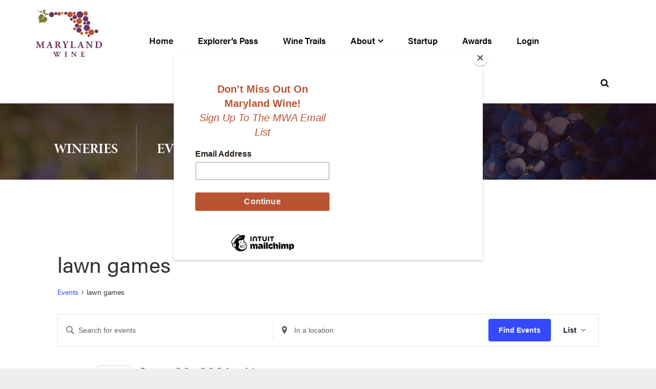

--- FILE ---
content_type: text/html; charset=UTF-8
request_url: https://marylandwine.com/events/category/lawn-games/list/?eventDisplay=past
body_size: 37314
content:
<!DOCTYPE html>
<html lang="en-US">
<head >
<meta charset="UTF-8" />
<meta name="viewport" content="width=device-width, initial-scale=1" />
<link rel='stylesheet' id='tribe-events-views-v2-bootstrap-datepicker-styles-css' href='https://marylandwine.com/wp-content/plugins/the-events-calendar/vendor/bootstrap-datepicker/css/bootstrap-datepicker.standalone.min.css?ver=6.15.12.2' type='text/css' media='all' />
<link rel='stylesheet' id='tec-variables-skeleton-css' href='https://marylandwine.com/wp-content/plugins/the-events-calendar/common/build/css/variables-skeleton.css?ver=6.10.0' type='text/css' media='all' />
<link rel='stylesheet' id='tribe-common-skeleton-style-css' href='https://marylandwine.com/wp-content/plugins/the-events-calendar/common/build/css/common-skeleton.css?ver=6.10.0' type='text/css' media='all' />
<link rel='stylesheet' id='tribe-tooltipster-css-css' href='https://marylandwine.com/wp-content/plugins/the-events-calendar/common/vendor/tooltipster/tooltipster.bundle.min.css?ver=6.10.0' type='text/css' media='all' />
<link rel='stylesheet' id='tribe-events-views-v2-skeleton-css' href='https://marylandwine.com/wp-content/plugins/the-events-calendar/build/css/views-skeleton.css?ver=6.15.12.2' type='text/css' media='all' />
<link rel='stylesheet' id='tec-variables-full-css' href='https://marylandwine.com/wp-content/plugins/the-events-calendar/common/build/css/variables-full.css?ver=6.10.0' type='text/css' media='all' />
<link rel='stylesheet' id='tribe-common-full-style-css' href='https://marylandwine.com/wp-content/plugins/the-events-calendar/common/build/css/common-full.css?ver=6.10.0' type='text/css' media='all' />
<link rel='stylesheet' id='tribe-events-views-v2-full-css' href='https://marylandwine.com/wp-content/plugins/the-events-calendar/build/css/views-full.css?ver=6.15.12.2' type='text/css' media='all' />
<link rel='stylesheet' id='tribe-events-views-v2-print-css' href='https://marylandwine.com/wp-content/plugins/the-events-calendar/build/css/views-print.css?ver=6.15.12.2' type='text/css' media='print' />
<link rel='stylesheet' id='tribe-events-filterbar-views-v2-print-css' href='https://marylandwine.com/wp-content/plugins/the-events-calendar-filterbar/build/css/views-print.css?ver=5.6.2' type='text/css' media='print' />
<link rel='stylesheet' id='tribe-events-pro-views-v2-print-css' href='https://marylandwine.com/wp-content/plugins/events-calendar-pro/build/css/views-print.css?ver=7.7.11' type='text/css' media='print' />
<meta name='robots' content='index, follow, max-image-preview:large, max-snippet:-1, max-video-preview:-1' />

	<!-- This site is optimized with the Yoast SEO plugin v26.5 - https://yoast.com/wordpress/plugins/seo/ -->
	<title>Past Events from May 13, 2020 &#8211; April 19, 2020 &#8250; lawn games &#8250; </title>
	<link rel="canonical" href="https://marylandwine.com/events/category/lawn-games/" />
	<meta property="og:locale" content="en_US" />
	<meta property="og:type" content="website" />
	<meta property="og:url" content="https://marylandwine.com/events/category/lawn-games/" />
	<meta property="og:site_name" content="Maryland Wineries Association" />
	<meta property="og:image" content="https://marylandwine.com/wp-content/uploads/2018/12/default_affiliate.jpg" />
	<meta property="og:image:width" content="825" />
	<meta property="og:image:height" content="550" />
	<meta property="og:image:type" content="image/jpeg" />
	<meta name="twitter:card" content="summary_large_image" />
	<meta name="twitter:site" content="@mdwine" />
	<script type="application/ld+json" class="yoast-schema-graph">{"@context":"https://schema.org","@graph":[{"@type":"CollectionPage","@id":"https://marylandwine.com/events/category/lawn-games/","url":"https://marylandwine.com/events/category/lawn-games/","name":"","isPartOf":{"@id":"https://marylandwine.com/#website"},"primaryImageOfPage":{"@id":"https://marylandwine.com/events/category/lawn-games/#primaryimage"},"image":{"@id":"https://marylandwine.com/events/category/lawn-games/#primaryimage"},"thumbnailUrl":"https://marylandwine.com/wp-content/uploads/2023/03/18835861_1398855820153128_321741573449167419_n.jpg","breadcrumb":{"@id":"https://marylandwine.com/events/category/lawn-games/#breadcrumb"},"inLanguage":"en-US"},{"@type":"ImageObject","inLanguage":"en-US","@id":"https://marylandwine.com/events/category/lawn-games/#primaryimage","url":"https://marylandwine.com/wp-content/uploads/2023/03/18835861_1398855820153128_321741573449167419_n.jpg","contentUrl":"https://marylandwine.com/wp-content/uploads/2023/03/18835861_1398855820153128_321741573449167419_n.jpg","width":960,"height":646},{"@type":"BreadcrumbList","@id":"https://marylandwine.com/events/category/lawn-games/#breadcrumb","itemListElement":[{"@type":"ListItem","position":1,"name":"Home","item":"https://marylandwine.com/"},{"@type":"ListItem","position":2,"name":"lawn games"}]},{"@type":"WebSite","@id":"https://marylandwine.com/#website","url":"https://marylandwine.com/","name":"Maryland Wineries Association","description":"Visit, taste and explore Maryland wine.","publisher":{"@id":"https://marylandwine.com/#organization"},"potentialAction":[{"@type":"SearchAction","target":{"@type":"EntryPoint","urlTemplate":"https://marylandwine.com/?s={search_term_string}"},"query-input":{"@type":"PropertyValueSpecification","valueRequired":true,"valueName":"search_term_string"}}],"inLanguage":"en-US"},{"@type":"Organization","@id":"https://marylandwine.com/#organization","name":"Maryland Wineries Association","url":"https://marylandwine.com/","logo":{"@type":"ImageObject","inLanguage":"en-US","@id":"https://marylandwine.com/#/schema/logo/image/","url":"https://marylandwine.com/wp-content/uploads/2017/05/mwa-logo.png","contentUrl":"https://marylandwine.com/wp-content/uploads/2017/05/mwa-logo.png","width":500,"height":500,"caption":"Maryland Wineries Association"},"image":{"@id":"https://marylandwine.com/#/schema/logo/image/"},"sameAs":["https://www.facebook.com/marylandwine/?ref=s","https://x.com/mdwine","https://marylandwine.com/"]}]}</script>
	<!-- / Yoast SEO plugin. -->


<link rel='dns-prefetch' href='//cdn.commerce7.com' />
<link rel='dns-prefetch' href='//code.ionicframework.com' />
<link rel='dns-prefetch' href='//maxcdn.bootstrapcdn.com' />
<link rel="alternate" type="application/rss+xml" title="Maryland Wineries Association &raquo; Feed" href="https://marylandwine.com/feed/" />
<link rel="alternate" type="application/rss+xml" title="Maryland Wineries Association &raquo; Comments Feed" href="https://marylandwine.com/comments/feed/" />
<link rel="alternate" type="text/calendar" title="Maryland Wineries Association &raquo; iCal Feed" href="https://marylandwine.com/events/?ical=1" />
<link rel="alternate" type="application/rss+xml" title="Maryland Wineries Association &raquo; Events Feed" href="https://marylandwine.com/events/feed/" />
<style id='wp-img-auto-sizes-contain-inline-css' type='text/css'>
img:is([sizes=auto i],[sizes^="auto," i]){contain-intrinsic-size:3000px 1500px}
/*# sourceURL=wp-img-auto-sizes-contain-inline-css */
</style>
<link rel='stylesheet' id='formidable-css' href='https://marylandwine.com/wp-content/plugins/formidable/css/formidableforms.css?ver=1210742' type='text/css' media='all' />
<link rel='stylesheet' id='tribe-select2-css-css' href='https://marylandwine.com/wp-content/plugins/the-events-calendar/common/vendor/tribe-selectWoo/dist/css/selectWoo.min.css?ver=6.10.0' type='text/css' media='all' />
<link rel='stylesheet' id='tribe-events-custom-jquery-styles-css' href='https://marylandwine.com/wp-content/plugins/the-events-calendar/vendor/jquery/smoothness/jquery-ui-1.8.23.custom.css?ver=6.15.12.2' type='text/css' media='all' />
<link rel='stylesheet' id='tribe-events-filterbar-views-v2-1-filter-bar-skeleton-css' href='https://marylandwine.com/wp-content/plugins/the-events-calendar-filterbar/build/css/views-filter-bar-skeleton.css?ver=5.6.2' type='text/css' media='all' />
<link rel='stylesheet' id='tribe-events-filterbar-views-v2-1-filter-bar-full-css' href='https://marylandwine.com/wp-content/plugins/the-events-calendar-filterbar/build/css/views-filter-bar-full.css?ver=5.6.2' type='text/css' media='all' />
<link rel='stylesheet' id='tribe-events-virtual-skeleton-css' href='https://marylandwine.com/wp-content/plugins/events-calendar-pro/build/css/events-virtual-skeleton.css?ver=7.7.11' type='text/css' media='all' />
<link rel='stylesheet' id='tribe-events-virtual-full-css' href='https://marylandwine.com/wp-content/plugins/events-calendar-pro/build/css/events-virtual-full.css?ver=7.7.11' type='text/css' media='all' />
<link rel='stylesheet' id='tec-events-pro-single-css' href='https://marylandwine.com/wp-content/plugins/events-calendar-pro/build/css/events-single.css?ver=7.7.11' type='text/css' media='all' />
<link rel='stylesheet' id='tribe-events-pro-mini-calendar-block-styles-css' href='https://marylandwine.com/wp-content/plugins/events-calendar-pro/build/css/tribe-events-pro-mini-calendar-block.css?ver=7.7.11' type='text/css' media='all' />
<link rel='stylesheet' id='sbi_styles-css' href='https://marylandwine.com/wp-content/plugins/instagram-feed/css/sbi-styles.min.css?ver=6.10.0' type='text/css' media='all' />
<style id='wp-emoji-styles-inline-css' type='text/css'>

	img.wp-smiley, img.emoji {
		display: inline !important;
		border: none !important;
		box-shadow: none !important;
		height: 1em !important;
		width: 1em !important;
		margin: 0 0.07em !important;
		vertical-align: -0.1em !important;
		background: none !important;
		padding: 0 !important;
	}
/*# sourceURL=wp-emoji-styles-inline-css */
</style>
<link rel='stylesheet' id='wp-block-library-css' href='https://marylandwine.com/wp-includes/css/dist/block-library/style.min.css?ver=6.9' type='text/css' media='all' />
<style id='global-styles-inline-css' type='text/css'>
:root{--wp--preset--aspect-ratio--square: 1;--wp--preset--aspect-ratio--4-3: 4/3;--wp--preset--aspect-ratio--3-4: 3/4;--wp--preset--aspect-ratio--3-2: 3/2;--wp--preset--aspect-ratio--2-3: 2/3;--wp--preset--aspect-ratio--16-9: 16/9;--wp--preset--aspect-ratio--9-16: 9/16;--wp--preset--color--black: #000000;--wp--preset--color--cyan-bluish-gray: #abb8c3;--wp--preset--color--white: #ffffff;--wp--preset--color--pale-pink: #f78da7;--wp--preset--color--vivid-red: #cf2e2e;--wp--preset--color--luminous-vivid-orange: #ff6900;--wp--preset--color--luminous-vivid-amber: #fcb900;--wp--preset--color--light-green-cyan: #7bdcb5;--wp--preset--color--vivid-green-cyan: #00d084;--wp--preset--color--pale-cyan-blue: #8ed1fc;--wp--preset--color--vivid-cyan-blue: #0693e3;--wp--preset--color--vivid-purple: #9b51e0;--wp--preset--gradient--vivid-cyan-blue-to-vivid-purple: linear-gradient(135deg,rgb(6,147,227) 0%,rgb(155,81,224) 100%);--wp--preset--gradient--light-green-cyan-to-vivid-green-cyan: linear-gradient(135deg,rgb(122,220,180) 0%,rgb(0,208,130) 100%);--wp--preset--gradient--luminous-vivid-amber-to-luminous-vivid-orange: linear-gradient(135deg,rgb(252,185,0) 0%,rgb(255,105,0) 100%);--wp--preset--gradient--luminous-vivid-orange-to-vivid-red: linear-gradient(135deg,rgb(255,105,0) 0%,rgb(207,46,46) 100%);--wp--preset--gradient--very-light-gray-to-cyan-bluish-gray: linear-gradient(135deg,rgb(238,238,238) 0%,rgb(169,184,195) 100%);--wp--preset--gradient--cool-to-warm-spectrum: linear-gradient(135deg,rgb(74,234,220) 0%,rgb(151,120,209) 20%,rgb(207,42,186) 40%,rgb(238,44,130) 60%,rgb(251,105,98) 80%,rgb(254,248,76) 100%);--wp--preset--gradient--blush-light-purple: linear-gradient(135deg,rgb(255,206,236) 0%,rgb(152,150,240) 100%);--wp--preset--gradient--blush-bordeaux: linear-gradient(135deg,rgb(254,205,165) 0%,rgb(254,45,45) 50%,rgb(107,0,62) 100%);--wp--preset--gradient--luminous-dusk: linear-gradient(135deg,rgb(255,203,112) 0%,rgb(199,81,192) 50%,rgb(65,88,208) 100%);--wp--preset--gradient--pale-ocean: linear-gradient(135deg,rgb(255,245,203) 0%,rgb(182,227,212) 50%,rgb(51,167,181) 100%);--wp--preset--gradient--electric-grass: linear-gradient(135deg,rgb(202,248,128) 0%,rgb(113,206,126) 100%);--wp--preset--gradient--midnight: linear-gradient(135deg,rgb(2,3,129) 0%,rgb(40,116,252) 100%);--wp--preset--font-size--small: 13px;--wp--preset--font-size--medium: 20px;--wp--preset--font-size--large: 36px;--wp--preset--font-size--x-large: 42px;--wp--preset--spacing--20: 0.44rem;--wp--preset--spacing--30: 0.67rem;--wp--preset--spacing--40: 1rem;--wp--preset--spacing--50: 1.5rem;--wp--preset--spacing--60: 2.25rem;--wp--preset--spacing--70: 3.38rem;--wp--preset--spacing--80: 5.06rem;--wp--preset--shadow--natural: 6px 6px 9px rgba(0, 0, 0, 0.2);--wp--preset--shadow--deep: 12px 12px 50px rgba(0, 0, 0, 0.4);--wp--preset--shadow--sharp: 6px 6px 0px rgba(0, 0, 0, 0.2);--wp--preset--shadow--outlined: 6px 6px 0px -3px rgb(255, 255, 255), 6px 6px rgb(0, 0, 0);--wp--preset--shadow--crisp: 6px 6px 0px rgb(0, 0, 0);}:where(.is-layout-flex){gap: 0.5em;}:where(.is-layout-grid){gap: 0.5em;}body .is-layout-flex{display: flex;}.is-layout-flex{flex-wrap: wrap;align-items: center;}.is-layout-flex > :is(*, div){margin: 0;}body .is-layout-grid{display: grid;}.is-layout-grid > :is(*, div){margin: 0;}:where(.wp-block-columns.is-layout-flex){gap: 2em;}:where(.wp-block-columns.is-layout-grid){gap: 2em;}:where(.wp-block-post-template.is-layout-flex){gap: 1.25em;}:where(.wp-block-post-template.is-layout-grid){gap: 1.25em;}.has-black-color{color: var(--wp--preset--color--black) !important;}.has-cyan-bluish-gray-color{color: var(--wp--preset--color--cyan-bluish-gray) !important;}.has-white-color{color: var(--wp--preset--color--white) !important;}.has-pale-pink-color{color: var(--wp--preset--color--pale-pink) !important;}.has-vivid-red-color{color: var(--wp--preset--color--vivid-red) !important;}.has-luminous-vivid-orange-color{color: var(--wp--preset--color--luminous-vivid-orange) !important;}.has-luminous-vivid-amber-color{color: var(--wp--preset--color--luminous-vivid-amber) !important;}.has-light-green-cyan-color{color: var(--wp--preset--color--light-green-cyan) !important;}.has-vivid-green-cyan-color{color: var(--wp--preset--color--vivid-green-cyan) !important;}.has-pale-cyan-blue-color{color: var(--wp--preset--color--pale-cyan-blue) !important;}.has-vivid-cyan-blue-color{color: var(--wp--preset--color--vivid-cyan-blue) !important;}.has-vivid-purple-color{color: var(--wp--preset--color--vivid-purple) !important;}.has-black-background-color{background-color: var(--wp--preset--color--black) !important;}.has-cyan-bluish-gray-background-color{background-color: var(--wp--preset--color--cyan-bluish-gray) !important;}.has-white-background-color{background-color: var(--wp--preset--color--white) !important;}.has-pale-pink-background-color{background-color: var(--wp--preset--color--pale-pink) !important;}.has-vivid-red-background-color{background-color: var(--wp--preset--color--vivid-red) !important;}.has-luminous-vivid-orange-background-color{background-color: var(--wp--preset--color--luminous-vivid-orange) !important;}.has-luminous-vivid-amber-background-color{background-color: var(--wp--preset--color--luminous-vivid-amber) !important;}.has-light-green-cyan-background-color{background-color: var(--wp--preset--color--light-green-cyan) !important;}.has-vivid-green-cyan-background-color{background-color: var(--wp--preset--color--vivid-green-cyan) !important;}.has-pale-cyan-blue-background-color{background-color: var(--wp--preset--color--pale-cyan-blue) !important;}.has-vivid-cyan-blue-background-color{background-color: var(--wp--preset--color--vivid-cyan-blue) !important;}.has-vivid-purple-background-color{background-color: var(--wp--preset--color--vivid-purple) !important;}.has-black-border-color{border-color: var(--wp--preset--color--black) !important;}.has-cyan-bluish-gray-border-color{border-color: var(--wp--preset--color--cyan-bluish-gray) !important;}.has-white-border-color{border-color: var(--wp--preset--color--white) !important;}.has-pale-pink-border-color{border-color: var(--wp--preset--color--pale-pink) !important;}.has-vivid-red-border-color{border-color: var(--wp--preset--color--vivid-red) !important;}.has-luminous-vivid-orange-border-color{border-color: var(--wp--preset--color--luminous-vivid-orange) !important;}.has-luminous-vivid-amber-border-color{border-color: var(--wp--preset--color--luminous-vivid-amber) !important;}.has-light-green-cyan-border-color{border-color: var(--wp--preset--color--light-green-cyan) !important;}.has-vivid-green-cyan-border-color{border-color: var(--wp--preset--color--vivid-green-cyan) !important;}.has-pale-cyan-blue-border-color{border-color: var(--wp--preset--color--pale-cyan-blue) !important;}.has-vivid-cyan-blue-border-color{border-color: var(--wp--preset--color--vivid-cyan-blue) !important;}.has-vivid-purple-border-color{border-color: var(--wp--preset--color--vivid-purple) !important;}.has-vivid-cyan-blue-to-vivid-purple-gradient-background{background: var(--wp--preset--gradient--vivid-cyan-blue-to-vivid-purple) !important;}.has-light-green-cyan-to-vivid-green-cyan-gradient-background{background: var(--wp--preset--gradient--light-green-cyan-to-vivid-green-cyan) !important;}.has-luminous-vivid-amber-to-luminous-vivid-orange-gradient-background{background: var(--wp--preset--gradient--luminous-vivid-amber-to-luminous-vivid-orange) !important;}.has-luminous-vivid-orange-to-vivid-red-gradient-background{background: var(--wp--preset--gradient--luminous-vivid-orange-to-vivid-red) !important;}.has-very-light-gray-to-cyan-bluish-gray-gradient-background{background: var(--wp--preset--gradient--very-light-gray-to-cyan-bluish-gray) !important;}.has-cool-to-warm-spectrum-gradient-background{background: var(--wp--preset--gradient--cool-to-warm-spectrum) !important;}.has-blush-light-purple-gradient-background{background: var(--wp--preset--gradient--blush-light-purple) !important;}.has-blush-bordeaux-gradient-background{background: var(--wp--preset--gradient--blush-bordeaux) !important;}.has-luminous-dusk-gradient-background{background: var(--wp--preset--gradient--luminous-dusk) !important;}.has-pale-ocean-gradient-background{background: var(--wp--preset--gradient--pale-ocean) !important;}.has-electric-grass-gradient-background{background: var(--wp--preset--gradient--electric-grass) !important;}.has-midnight-gradient-background{background: var(--wp--preset--gradient--midnight) !important;}.has-small-font-size{font-size: var(--wp--preset--font-size--small) !important;}.has-medium-font-size{font-size: var(--wp--preset--font-size--medium) !important;}.has-large-font-size{font-size: var(--wp--preset--font-size--large) !important;}.has-x-large-font-size{font-size: var(--wp--preset--font-size--x-large) !important;}
/*# sourceURL=global-styles-inline-css */
</style>

<style id='classic-theme-styles-inline-css' type='text/css'>
/*! This file is auto-generated */
.wp-block-button__link{color:#fff;background-color:#32373c;border-radius:9999px;box-shadow:none;text-decoration:none;padding:calc(.667em + 2px) calc(1.333em + 2px);font-size:1.125em}.wp-block-file__button{background:#32373c;color:#fff;text-decoration:none}
/*# sourceURL=/wp-includes/css/classic-themes.min.css */
</style>
<link rel='stylesheet' id='aptf-bxslider-css' href='https://marylandwine.com/wp-content/plugins/accesspress-twitter-feed/css/jquery.bxslider.css?ver=1.6.9' type='text/css' media='all' />
<link rel='stylesheet' id='aptf-front-css-css' href='https://marylandwine.com/wp-content/plugins/accesspress-twitter-feed/css/frontend.css?ver=1.6.9' type='text/css' media='all' />
<link rel='stylesheet' id='aptf-font-css-css' href='https://marylandwine.com/wp-content/plugins/accesspress-twitter-feed/css/fonts.css?ver=1.6.9' type='text/css' media='all' />
<link rel='stylesheet' id='bbp-default-css' href='https://marylandwine.com/wp-content/plugins/bbpress/templates/default/css/bbpress.min.css?ver=2.6.14' type='text/css' media='all' />
<link rel='stylesheet' id='responsive-lightbox-swipebox-css' href='https://marylandwine.com/wp-content/plugins/responsive-lightbox/assets/swipebox/swipebox.min.css?ver=1.5.2' type='text/css' media='all' />
<link rel='stylesheet' id='udefault-css' href='https://marylandwine.com/wp-content/plugins/ultimate-wp-query-search-filter/themes/default.css?ver=all' type='text/css' media='all' />
<link rel='stylesheet' id='wp-commerce7-css' href='https://marylandwine.com/wp-content/plugins/wp-commerce7/assets/public/css/commerce7-for-wordpress.css?ver=1.5.4' type='text/css' media='all' />
<link rel='stylesheet' id='c7css-css' href='https://cdn.commerce7.com/beta/commerce7.css' type='text/css' media='all' />
<link rel='stylesheet' id='global_print_styles-css' href='https://marylandwine.com/wp-content/themes/mdwine-pro/css/global-print-styles.css?ver=2.2.8' type='text/css' media='all' />
<link rel='stylesheet' id='ionicons-css' href='http://code.ionicframework.com/ionicons/2.0.1/css/ionicons.min.css?ver=6.9' type='text/css' media='all' />
<link rel='stylesheet' id='font-awesome-css' href='//maxcdn.bootstrapcdn.com/font-awesome/4.6.1/css/font-awesome.min.css?ver=6.9' type='text/css' media='all' />
<link rel='stylesheet' id='customicons-css' href='https://marylandwine.com/wp-content/themes/mdwine-pro/css/custom-icons.css?ver=6.9' type='text/css' media='all' />
<link rel='stylesheet' id='custom-admin-bar-css-css' href='https://marylandwine.com/wp-content/themes/mdwine-pro/css/custom-admin-bar.css?ver=6.9' type='text/css' media='all' />
<link rel='stylesheet' id='style5-css' href='https://marylandwine.com/wp-content/themes/mdwine-pro/css/style5.css?ver=6.9' type='text/css' media='all' />
<link rel='stylesheet' id='dashicons-css' href='https://marylandwine.com/wp-includes/css/dashicons.min.css?ver=6.9' type='text/css' media='all' />
<link rel='stylesheet' id='mmenu-css' href='https://marylandwine.com/wp-content/themes/mdwine-pro/css/jquery.mmenu.all.css?ver=6.9' type='text/css' media='all' />
<link rel='stylesheet' id='dflip-style-css' href='https://marylandwine.com/wp-content/plugins/3d-flipbook-dflip-lite/assets/css/dflip.min.css?ver=2.4.20' type='text/css' media='all' />
<link rel='stylesheet' id='wpdreams-asl-basic-css' href='https://marylandwine.com/wp-content/plugins/ajax-search-lite/css/style.basic.css?ver=4.13.4' type='text/css' media='all' />
<style id='wpdreams-asl-basic-inline-css' type='text/css'>

					div[id*='ajaxsearchlitesettings'].searchsettings .asl_option_inner label {
						font-size: 0px !important;
						color: rgba(0, 0, 0, 0);
					}
					div[id*='ajaxsearchlitesettings'].searchsettings .asl_option_inner label:after {
						font-size: 11px !important;
						position: absolute;
						top: 0;
						left: 0;
						z-index: 1;
					}
					.asl_w_container {
						width: 100%;
						margin: 0px 0px 0px 0px;
						min-width: 200px;
					}
					div[id*='ajaxsearchlite'].asl_m {
						width: 100%;
					}
					div[id*='ajaxsearchliteres'].wpdreams_asl_results div.resdrg span.highlighted {
						font-weight: bold;
						color: #d9312b;
						background-color: #eee;
					}
					div[id*='ajaxsearchliteres'].wpdreams_asl_results .results img.asl_image {
						width: 70px;
						height: 70px;
						object-fit: cover;
					}
					div[id*='ajaxsearchlite'].asl_r .results {
						max-height: none;
					}
					div[id*='ajaxsearchlite'].asl_r {
						position: absolute;
					}
				
						div.asl_r.asl_w.vertical .results .item::after {
							display: block;
							position: absolute;
							bottom: 0;
							content: '';
							height: 1px;
							width: 100%;
							background: #D8D8D8;
						}
						div.asl_r.asl_w.vertical .results .item.asl_last_item::after {
							display: none;
						}
					
/*# sourceURL=wpdreams-asl-basic-inline-css */
</style>
<link rel='stylesheet' id='wpdreams-asl-instance-css' href='https://marylandwine.com/wp-content/plugins/ajax-search-lite/css/style-simple-red.css?ver=4.13.4' type='text/css' media='all' />
<link rel='stylesheet' id='mdwine-pro-css' href='https://marylandwine.com/wp-content/themes/mdwine-pro/style.css?ver=2.2.8' type='text/css' media='all' />
<link rel='stylesheet' id='__EPYT__style-css' href='https://marylandwine.com/wp-content/plugins/youtube-embed-plus/styles/ytprefs.min.css?ver=14.2.3.3' type='text/css' media='all' />
<style id='__EPYT__style-inline-css' type='text/css'>

                .epyt-gallery-thumb {
                        width: 33.333%;
                }
                
/*# sourceURL=__EPYT__style-inline-css */
</style>
<script type="text/javascript" src="https://marylandwine.com/wp-includes/js/jquery/jquery.min.js?ver=3.7.1" id="jquery-core-js"></script>
<script type="text/javascript" src="https://marylandwine.com/wp-includes/js/jquery/jquery-migrate.min.js?ver=3.4.1" id="jquery-migrate-js"></script>
<script type="text/javascript" src="https://marylandwine.com/wp-content/plugins/the-events-calendar/common/build/js/tribe-common.js?ver=9c44e11f3503a33e9540" id="tribe-common-js"></script>
<script type="text/javascript" src="https://marylandwine.com/wp-content/plugins/the-events-calendar/build/js/views/breakpoints.js?ver=4208de2df2852e0b91ec" id="tribe-events-views-v2-breakpoints-js"></script>
<script type="text/javascript" src="https://marylandwine.com/wp-content/plugins/the-events-calendar/build/js/views/accordion.js?ver=b0cf88d89b3e05e7d2ef" id="tribe-events-views-v2-accordion-js"></script>
<script type="text/javascript" id="tribe-events-filterbar-views-filter-bar-state-js-js-extra">
/* <![CDATA[ */
var tribe_events_filter_bar_js_config = {"events":{"currency_symbol":"$","reverse_currency_position":false},"l10n":{"show_filters":"Show filters","hide_filters":"Hide filters","filter_options":"Filter options","cost_range_currency_symbol_before":"\u003C%- currency_symbol %\u003E\u003C%- cost_low %\u003E - \u003C%- currency_symbol %\u003E\u003C%- cost_high %\u003E","cost_range_currency_symbol_after":"\u003C%- cost_low %\u003E\u003C%- currency_symbol %\u003E - \u003C%- cost_high %\u003E\u003C%- currency_symbol %\u003E"}};
//# sourceURL=tribe-events-filterbar-views-filter-bar-state-js-js-extra
/* ]]> */
</script>
<script type="text/javascript" src="https://marylandwine.com/wp-content/plugins/the-events-calendar-filterbar/build/js/views/filter-bar-state.js?ver=5.6.2" id="tribe-events-filterbar-views-filter-bar-state-js-js"></script>
<script src='https://marylandwine.com/wp-content/plugins/the-events-calendar/common/build/js/underscore-before.js'></script>
<script type="text/javascript" src="https://marylandwine.com/wp-includes/js/underscore.min.js?ver=1.13.7" id="underscore-js"></script>
<script src='https://marylandwine.com/wp-content/plugins/the-events-calendar/common/build/js/underscore-after.js'></script>
<script type="text/javascript" src="https://marylandwine.com/wp-content/plugins/accesspress-twitter-feed/js/jquery.bxslider.min.js?ver=1.6.9" id="aptf-bxslider-js"></script>
<script type="text/javascript" src="https://marylandwine.com/wp-content/plugins/accesspress-twitter-feed/js/frontend.js?ver=1.6.9" id="aptf-front-js-js"></script>
<script type="text/javascript" src="https://marylandwine.com/wp-content/plugins/responsive-lightbox/assets/swipebox/jquery.swipebox.min.js?ver=1.5.2" id="responsive-lightbox-swipebox-js"></script>
<script type="text/javascript" src="https://marylandwine.com/wp-content/plugins/responsive-lightbox/assets/infinitescroll/infinite-scroll.pkgd.min.js?ver=4.0.1" id="responsive-lightbox-infinite-scroll-js"></script>
<script type="text/javascript" id="responsive-lightbox-js-before">
/* <![CDATA[ */
var rlArgs = {"script":"swipebox","selector":"lightbox","customEvents":"","activeGalleries":true,"animation":true,"hideCloseButtonOnMobile":false,"removeBarsOnMobile":false,"hideBars":true,"hideBarsDelay":5000,"videoMaxWidth":1080,"useSVG":true,"loopAtEnd":false,"woocommerce_gallery":false,"ajaxurl":"https:\/\/marylandwine.com\/wp-admin\/admin-ajax.php","nonce":"e844fb9168","preview":false,"postId":26014,"scriptExtension":false};

//# sourceURL=responsive-lightbox-js-before
/* ]]> */
</script>
<script type="text/javascript" src="https://marylandwine.com/wp-content/plugins/responsive-lightbox/js/front.js?ver=2.5.5" id="responsive-lightbox-js"></script>
<script type="text/javascript" src="https://marylandwine.com/wp-content/themes/mdwine-pro/js/backstretch.js?ver=1.0.0" id="mdwine-backstretch-js"></script>
<script type="text/javascript" id="mdwine-backstretch-set-js-extra">
/* <![CDATA[ */
var BackStretchImg = {"src":"https://marylandwine.com/wp-content/uploads/2016/07/purple-grapes-553463_1920-compressor.jpg"};
//# sourceURL=mdwine-backstretch-set-js-extra
/* ]]> */
</script>
<script type="text/javascript" src="https://marylandwine.com/wp-content/themes/mdwine-pro/js/backstretch-set.js?ver=1.0.0" id="mdwine-backstretch-set-js"></script>
<script type="text/javascript" src="https://marylandwine.com/wp-content/themes/mdwine-pro/js/custom-admin-bar.js?ver=6.9" id="custom-admin-bar-js-js"></script>
<script type="text/javascript" src="https://marylandwine.com/wp-content/themes/mdwine-pro/js/modernizr.custom.js?ver=6.9" id="modernizr-js"></script>
<script type="text/javascript" id="__ytprefs__-js-extra">
/* <![CDATA[ */
var _EPYT_ = {"ajaxurl":"https://marylandwine.com/wp-admin/admin-ajax.php","security":"a77ec1b3da","gallery_scrolloffset":"20","eppathtoscripts":"https://marylandwine.com/wp-content/plugins/youtube-embed-plus/scripts/","eppath":"https://marylandwine.com/wp-content/plugins/youtube-embed-plus/","epresponsiveselector":"[\"iframe.__youtube_prefs_widget__\"]","epdovol":"1","version":"14.2.3.3","evselector":"iframe.__youtube_prefs__[src], iframe[src*=\"youtube.com/embed/\"], iframe[src*=\"youtube-nocookie.com/embed/\"]","ajax_compat":"","maxres_facade":"eager","ytapi_load":"light","pause_others":"","stopMobileBuffer":"1","facade_mode":"","not_live_on_channel":""};
//# sourceURL=__ytprefs__-js-extra
/* ]]> */
</script>
<script type="text/javascript" src="https://marylandwine.com/wp-content/plugins/youtube-embed-plus/scripts/ytprefs.min.js?ver=14.2.3.3" id="__ytprefs__-js"></script>
<link rel="https://api.w.org/" href="https://marylandwine.com/wp-json/" /><link rel="alternate" title="JSON" type="application/json" href="https://marylandwine.com/wp-json/wp/v2/tribe_events_cat/263" /><link rel="EditURI" type="application/rsd+xml" title="RSD" href="https://marylandwine.com/xmlrpc.php?rsd" />
<meta name="generator" content="WordPress 6.9" />
<meta name="tec-api-version" content="v1"><meta name="tec-api-origin" content="https://marylandwine.com"><link rel="alternate" href="https://marylandwine.com/wp-json/tribe/events/v1/events/?categories=lawn-games" /><script>document.documentElement.className += " js";</script>
<link rel="icon" href="https://marylandwine.com//wp-content/themes/mdwine-pro/images/favicon.ico" />
<link rel="pingback" href="https://marylandwine.com/xmlrpc.php" />
<!-- Facebook Pixel Code -->
<script>
  !function(f,b,e,v,n,t,s)
  {if(f.fbq)return;n=f.fbq=function(){n.callMethod?
  n.callMethod.apply(n,arguments):n.queue.push(arguments)};
  if(!f._fbq)f._fbq=n;n.push=n;n.loaded=!0;n.version='2.0';
  n.queue=[];t=b.createElement(e);t.async=!0;
  t.src=v;s=b.getElementsByTagName(e)[0];
  s.parentNode.insertBefore(t,s)}(window, document,'script',
  'https://connect.facebook.net/en_US/fbevents.js');
  fbq('init', '393012071488172');
  fbq('track', 'PageView');
</script>
<noscript><img height="1" width="1" style="display:none" alt=""
  src="https://www.facebook.com/tr?id=393012071488172&ev=PageView&noscript=1"
/></noscript>
<!-- End Facebook Pixel Code -->
<meta name="google-site-verification" content="og0r5BsMN9_8D57SAGE51X6FNBQxVLDd1uVQviO8U98" />
<script id="mcjs">!function(c,h,i,m,p){m=c.createElement(h),p=c.getElementsByTagName(h)[0],m.async=1,m.src=i,p.parentNode.insertBefore(m,p)}(document,"script","https://chimpstatic.com/mcjs-connected/js/users/a59ac9bb764a75156ef737132/70e0a7f82b65c74005dfef4df.js");</script>				<link rel="preconnect" href="https://fonts.gstatic.com" crossorigin />
				<link rel="preload" as="style" href="//fonts.googleapis.com/css?family=Open+Sans&display=swap" />
								<link rel="stylesheet" href="//fonts.googleapis.com/css?family=Open+Sans&display=swap" media="all" />
				<link rel='stylesheet' id='tec-events-pro-archives-style-css' href='https://marylandwine.com/wp-content/plugins/events-calendar-pro/build/css/custom-tables-v1/archives.css?ver=7.7.11' type='text/css' media='all' />
</head>
<body class="archive post-type-archive post-type-archive-tribe_events wp-theme-genesis wp-child-theme-mdwine-pro c7wp tribe-events-page-template tribe-theme-genesis tribe-no-js tribe-filter-live header-full-width content-sidebar genesis-breadcrumbs-hidden genesis-footer-widgets-visible mdwine">
<script type="text/javascript" id="bbp-swap-no-js-body-class">
	document.body.className = document.body.className.replace( 'bbp-no-js', 'bbp-js' );
</script>

<div id="header-wrap"><nav class="nav-primary" aria-label="Main" id="nav-header"><div class="wrap"><ul id="menu-mobile-menu" class="menu genesis-nav-menu menu-primary js-superfish"><li id="menu-item-1520" class="menu-item menu-item-type-custom menu-item-object-custom menu-item-1520"><a href="/"><span >Home</span></a></li>
<li id="menu-item-1521" class="menu-item menu-item-type-post_type menu-item-object-page menu-item-has-children menu-item-1521"><a href="https://marylandwine.com/about-maryland-wine/"><span >About Maryland Wine</span></a>
<ul class="sub-menu">
	<li id="menu-item-1523" class="menu-item menu-item-type-post_type menu-item-object-page menu-item-1523"><a href="https://marylandwine.com/about-maryland-wine/history/"><span >History</span></a></li>
	<li id="menu-item-16887" class="menu-item menu-item-type-custom menu-item-object-custom menu-item-16887"><a href="https://marylandwine.com/maryland-wine-month/"><span >Maryland Wine Month</span></a></li>
	<li id="menu-item-1525" class="menu-item menu-item-type-post_type menu-item-object-page menu-item-1525"><a href="https://marylandwine.com/about-maryland-wine/board/"><span >Board of Directors</span></a></li>
	<li id="menu-item-1522" class="menu-item menu-item-type-post_type menu-item-object-page menu-item-1522"><a href="https://marylandwine.com/about-maryland-wine/join-mwa/"><span >Join MWA</span></a></li>
	<li id="menu-item-10969" class="menu-item menu-item-type-post_type menu-item-object-page menu-item-10969"><a href="https://marylandwine.com/affiliate-members/"><span >Affiliate Members</span></a></li>
	<li id="menu-item-19338" class="menu-item menu-item-type-custom menu-item-object-custom menu-item-19338"><a target="_blank" href="https://docs.google.com/forms/d/e/1FAIpQLSeTxU9RF0sj58WWm0TntktGI3y_gFpgsbKSoSjNZG1MCZMl3Q/viewform"><span >Volunteer</span></a></li>
</ul>
</li>
<li id="menu-item-154" class="menu-item menu-item-type-post_type menu-item-object-page menu-item-154"><a href="http://marylandwine.com/wineries"><span >Wineries</span></a></li>
<li id="menu-item-19337" class="menu-item menu-item-type-custom menu-item-object-custom menu-item-19337"><a href="https://marylandwine.com/explorer/"><span >Explorer</span></a></li>
<li id="menu-item-19339" class="menu-item menu-item-type-custom menu-item-object-custom menu-item-19339"><a href="https://marylandwine.com/map/"><span >Create Your Journey</span></a></li>
<li id="menu-item-1528" class="menu-item menu-item-type-custom menu-item-object-custom current-menu-item current_page_item menu-item-1528"><a href="https://marylandwine.com/events/"><span >Events</span></a></li>
<li id="menu-item-22832" class="menu-item menu-item-type-custom menu-item-object-custom menu-item-22832"><a href="https://marylandwine.com/about-maryland-wine/how-to-start-a-winery/"><span >Startup</span></a></li>
<li id="menu-item-1529" class="menu-item menu-item-type-taxonomy menu-item-object-category menu-item-1529"><a href="https://marylandwine.com/category/featured-news/"><span >News</span></a></li>
<li id="menu-item-1531" class="menu-item menu-item-type-custom menu-item-object-custom menu-item-1531"><a href="/awards/"><span >Awards</span></a></li>
<li id="menu-item-22229" class="menu-item menu-item-type-post_type menu-item-object-page menu-item-22229"><a href="https://marylandwine.com/login-portal/"><span >Login</span></a></li>
</ul></div></nav><script src="https://use.typekit.net/ymd4jdz.js"></script>
<script>try{Typekit.load({ async: true });}catch(e){}</script>
<div class="site-container"><ul class="genesis-skip-link"><li><a href="#genesis-nav-primary" class="screen-reader-shortcut"> Skip to primary navigation</a></li><li><a href="#genesis-content" class="screen-reader-shortcut"> Skip to main content</a></li><li><a href="#genesis-sidebar-primary" class="screen-reader-shortcut"> Skip to primary sidebar</a></li><li><a href="#genesis-footer-widgets" class="screen-reader-shortcut"> Skip to footer</a></li></ul><header class="site-header"><div class="wrap"><div class="title-area"><p class="site-title"><a href="https://marylandwine.com/">Maryland Wineries Association</a></p></div><div id="header-wrap"><div class="genesis-nav-menu header-menu"><ul id="menu-header-menu" class="menu"><li id="menu-item-12" class="menu-item menu-item-type-custom menu-item-object-custom menu-item-12"><a href="/">Home</a></li>
<li id="menu-item-30251" class="menu-item menu-item-type-post_type menu-item-object-page menu-item-30251"><a href="https://marylandwine.com/explorerspass/">Explorer’s Pass</a></li>
<li id="menu-item-20297" class="menu-item menu-item-type-post_type menu-item-object-page menu-item-20297"><a href="https://marylandwine.com/wine-trails/">Wine Trails</a></li>
<li id="menu-item-177" class="menu-item menu-item-type-post_type menu-item-object-page menu-item-has-children menu-item-177"><a href="https://marylandwine.com/about-maryland-wine/">About</a>
<ul class="sub-menu">
	<li id="menu-item-189" class="menu-item menu-item-type-post_type menu-item-object-page menu-item-189"><a href="https://marylandwine.com/about-maryland-wine/history/">History</a></li>
	<li id="menu-item-187" class="menu-item menu-item-type-post_type menu-item-object-page menu-item-187"><a href="https://marylandwine.com/about-maryland-wine/board/">Board of Directors</a></li>
	<li id="menu-item-188" class="menu-item menu-item-type-post_type menu-item-object-page menu-item-188"><a href="https://marylandwine.com/about-maryland-wine/mwa-vision-2020/">MWA Vision 2020</a></li>
	<li id="menu-item-16361" class="menu-item menu-item-type-post_type menu-item-object-page menu-item-16361"><a href="https://marylandwine.com/maryland-wine-month/">Maryland Wine Month</a></li>
	<li id="menu-item-18302" class="menu-item menu-item-type-post_type menu-item-object-page menu-item-18302"><a href="https://marylandwine.com/wine-wednesdays/">Wine Wednesdays</a></li>
	<li id="menu-item-887" class="menu-item menu-item-type-post_type menu-item-object-page menu-item-887"><a href="https://marylandwine.com/about-maryland-wine/join-mwa/">Join MWA</a></li>
	<li id="menu-item-4032" class="menu-item menu-item-type-post_type menu-item-object-page menu-item-4032"><a href="https://marylandwine.com/about-maryland-wine/how-to-start-a-winery/">Getting Started</a></li>
	<li id="menu-item-10970" class="menu-item menu-item-type-post_type menu-item-object-page menu-item-10970"><a href="https://marylandwine.com/affiliate-members/">Affiliate Members</a></li>
</ul>
</li>
<li id="menu-item-22831" class="menu-item menu-item-type-custom menu-item-object-custom menu-item-22831"><a href="https://marylandwine.com/about-maryland-wine/how-to-start-a-winery/">Startup</a></li>
<li id="menu-item-1130" class="menu-item menu-item-type-post_type menu-item-object-page menu-item-1130"><a href="https://marylandwine.com/awards/">Awards</a></li>
<li id="menu-item-22231" class="menu-item menu-item-type-post_type menu-item-object-page menu-item-22231"><a href="https://marylandwine.com/login-portal/">Login</a></li>
<li class="menu-item"><a target="_blank" href="https://www.facebook.com/marylandwine/?ref=s" class="social-btn twitter"><i class="ion-social-facebook"></i></a></li><li class="menu-item"><a target="_blank" href="https://twitter.com/mdwine" class="social-btn twitter"><i class="ion-social-twitter"></i></a></li><li class="menu-item"><a href="mailto:info@marylandwine.com" class="social-btn email"><i class="ion-email"></i></a></li><li class="menu-item search"><a id="main-nav-search-link" class="icon-search"></a><div class="search-div"><div class="asl_w_container asl_w_container_1" data-id="1" data-instance="1">
	<div id='ajaxsearchlite1'
		data-id="1"
		data-instance="1"
		class="asl_w asl_m asl_m_1 asl_m_1_1">
		<div class="probox">

	
	<div class='prosettings' style='display:none;' data-opened=0>
				<div class='innericon'>
			<svg version="1.1" xmlns="http://www.w3.org/2000/svg" xmlns:xlink="http://www.w3.org/1999/xlink" x="0px" y="0px" width="22" height="22" viewBox="0 0 512 512" enable-background="new 0 0 512 512" xml:space="preserve">
					<polygon transform = "rotate(90 256 256)" points="142.332,104.886 197.48,50 402.5,256 197.48,462 142.332,407.113 292.727,256 "/>
				</svg>
		</div>
	</div>

	
	
	<div class='proinput'>
		<form role="search" action='#' autocomplete="off"
				aria-label="Search form">
			<input aria-label="Search input"
					type='search' class='orig'
					tabindex="0"
					name='phrase'
					placeholder='Search here..'
					value=''
					autocomplete="off"/>
			<input aria-label="Search autocomplete input"
					type='text'
					class='autocomplete'
					tabindex="-1"
					name='phrase'
					value=''
					autocomplete="off" disabled/>
			<input type='submit' value="Start search" style='width:0; height: 0; visibility: hidden;'>
		</form>
	</div>

	
	
	<button class='promagnifier' tabindex="0" aria-label="Search magnifier button">
				<span class='innericon' style="display:block;">
			<svg version="1.1" xmlns="http://www.w3.org/2000/svg" xmlns:xlink="http://www.w3.org/1999/xlink" x="0px" y="0px" width="22" height="22" viewBox="0 0 512 512" enable-background="new 0 0 512 512" xml:space="preserve">
					<path d="M460.355,421.59L353.844,315.078c20.041-27.553,31.885-61.437,31.885-98.037
						C385.729,124.934,310.793,50,218.686,50C126.58,50,51.645,124.934,51.645,217.041c0,92.106,74.936,167.041,167.041,167.041
						c34.912,0,67.352-10.773,94.184-29.158L419.945,462L460.355,421.59z M100.631,217.041c0-65.096,52.959-118.056,118.055-118.056
						c65.098,0,118.057,52.959,118.057,118.056c0,65.096-52.959,118.056-118.057,118.056C153.59,335.097,100.631,282.137,100.631,217.041
						z"/>
				</svg>
		</span>
	</button>

	
	
	<div class='proloading'>

		<div class="asl_loader"><div class="asl_loader-inner asl_simple-circle"></div></div>

			</div>

			<div class='proclose'>
			<svg version="1.1" xmlns="http://www.w3.org/2000/svg" xmlns:xlink="http://www.w3.org/1999/xlink" x="0px"
				y="0px"
				width="12" height="12" viewBox="0 0 512 512" enable-background="new 0 0 512 512"
				xml:space="preserve">
				<polygon points="438.393,374.595 319.757,255.977 438.378,137.348 374.595,73.607 255.995,192.225 137.375,73.622 73.607,137.352 192.246,255.983 73.622,374.625 137.352,438.393 256.002,319.734 374.652,438.378 "/>
			</svg>
		</div>
	
	
</div>	</div>
	<div class='asl_data_container' style="display:none !important;">
		<div class="asl_init_data wpdreams_asl_data_ct"
	style="display:none !important;"
	id="asl_init_id_1"
	data-asl-id="1"
	data-asl-instance="1"
	data-settings="{&quot;homeurl&quot;:&quot;https:\/\/marylandwine.com\/&quot;,&quot;resultstype&quot;:&quot;vertical&quot;,&quot;resultsposition&quot;:&quot;hover&quot;,&quot;itemscount&quot;:4,&quot;charcount&quot;:0,&quot;highlight&quot;:false,&quot;highlightWholewords&quot;:true,&quot;singleHighlight&quot;:false,&quot;scrollToResults&quot;:{&quot;enabled&quot;:false,&quot;offset&quot;:0},&quot;resultareaclickable&quot;:1,&quot;autocomplete&quot;:{&quot;enabled&quot;:true,&quot;lang&quot;:&quot;en&quot;,&quot;trigger_charcount&quot;:0},&quot;mobile&quot;:{&quot;menu_selector&quot;:&quot;#menu-toggle&quot;},&quot;trigger&quot;:{&quot;click&quot;:&quot;results_page&quot;,&quot;click_location&quot;:&quot;same&quot;,&quot;update_href&quot;:false,&quot;return&quot;:&quot;results_page&quot;,&quot;return_location&quot;:&quot;same&quot;,&quot;facet&quot;:true,&quot;type&quot;:true,&quot;redirect_url&quot;:&quot;?s={phrase}&quot;,&quot;delay&quot;:300},&quot;animations&quot;:{&quot;pc&quot;:{&quot;settings&quot;:{&quot;anim&quot;:&quot;fadedrop&quot;,&quot;dur&quot;:300},&quot;results&quot;:{&quot;anim&quot;:&quot;fadedrop&quot;,&quot;dur&quot;:300},&quot;items&quot;:&quot;voidanim&quot;},&quot;mob&quot;:{&quot;settings&quot;:{&quot;anim&quot;:&quot;fadedrop&quot;,&quot;dur&quot;:300},&quot;results&quot;:{&quot;anim&quot;:&quot;fadedrop&quot;,&quot;dur&quot;:300},&quot;items&quot;:&quot;voidanim&quot;}},&quot;autop&quot;:{&quot;state&quot;:true,&quot;phrase&quot;:&quot;&quot;,&quot;count&quot;:&quot;1&quot;},&quot;resPage&quot;:{&quot;useAjax&quot;:false,&quot;selector&quot;:&quot;#main&quot;,&quot;trigger_type&quot;:true,&quot;trigger_facet&quot;:true,&quot;trigger_magnifier&quot;:false,&quot;trigger_return&quot;:false},&quot;resultsSnapTo&quot;:&quot;left&quot;,&quot;results&quot;:{&quot;width&quot;:&quot;auto&quot;,&quot;width_tablet&quot;:&quot;auto&quot;,&quot;width_phone&quot;:&quot;auto&quot;},&quot;settingsimagepos&quot;:&quot;right&quot;,&quot;closeOnDocClick&quot;:true,&quot;overridewpdefault&quot;:false,&quot;override_method&quot;:&quot;get&quot;}"></div>
	<div id="asl_hidden_data">
		<svg style="position:absolute" height="0" width="0">
			<filter id="aslblur">
				<feGaussianBlur in="SourceGraphic" stdDeviation="4"/>
			</filter>
		</svg>
		<svg style="position:absolute" height="0" width="0">
			<filter id="no_aslblur"></filter>
		</svg>
	</div>
	</div>

	<div id='ajaxsearchliteres1'
	class='vertical wpdreams_asl_results asl_w asl_r asl_r_1 asl_r_1_1'>

	
	<div class="results">

		
		<div class="resdrg">
		</div>

		
	</div>

	
	
</div>

	<div id='__original__ajaxsearchlitesettings1'
		data-id="1"
		class="searchsettings wpdreams_asl_settings asl_w asl_s asl_s_1">
		<form name='options'
		aria-label="Search settings form"
		autocomplete = 'off'>

	
	
	<input type="hidden" name="filters_changed" style="display:none;" value="0">
	<input type="hidden" name="filters_initial" style="display:none;" value="1">

	<div class="asl_option_inner hiddend">
		<input type='hidden' name='qtranslate_lang' id='qtranslate_lang'
				value='0'/>
	</div>

	
	
	<fieldset class="asl_sett_scroll">
		<legend style="display: none;">Generic selectors</legend>
		<div class="asl_option" tabindex="0">
			<div class="asl_option_inner">
				<input type="checkbox" value="exact"
						aria-label="Exact matches only"
						name="asl_gen[]" />
				<div class="asl_option_checkbox"></div>
			</div>
			<div class="asl_option_label">
				Exact matches only			</div>
		</div>
		<div class="asl_option" tabindex="0">
			<div class="asl_option_inner">
				<input type="checkbox" value="title"
						aria-label="Search in title"
						name="asl_gen[]"  checked="checked"/>
				<div class="asl_option_checkbox"></div>
			</div>
			<div class="asl_option_label">
				Search in title			</div>
		</div>
		<div class="asl_option" tabindex="0">
			<div class="asl_option_inner">
				<input type="checkbox" value="content"
						aria-label="Search in content"
						name="asl_gen[]"  checked="checked"/>
				<div class="asl_option_checkbox"></div>
			</div>
			<div class="asl_option_label">
				Search in content			</div>
		</div>
		<div class="asl_option_inner hiddend">
			<input type="checkbox" value="excerpt"
					aria-label="Search in excerpt"
					name="asl_gen[]"  checked="checked"/>
			<div class="asl_option_checkbox"></div>
		</div>
	</fieldset>
	<fieldset class="asl_sett_scroll">
		<legend style="display: none;">Post Type Selectors</legend>
					<div class="asl_option_inner hiddend">
				<input type="checkbox" value="post"
						aria-label="Hidden option, ignore please"
						name="customset[]" checked="checked"/>
			</div>
						<div class="asl_option_inner hiddend">
				<input type="checkbox" value="page"
						aria-label="Hidden option, ignore please"
						name="customset[]" checked="checked"/>
			</div>
				</fieldset>
	</form>
	</div>
</div>
</div></li></ul></div></div></header><div id="header-wrap"><nav class="nav-secondary" aria-label="Secondary"><div class="wrap"><ul id="menu-primary-navigation" class="menu genesis-nav-menu menu-secondary js-superfish"><li id="menu-item-15" class="menu-item menu-item-type-custom menu-item-object-custom menu-item-15"><a href="/wineries/"><span >Wineries</span></a></li>
<li id="menu-item-17" class="menu-item menu-item-type-custom menu-item-object-custom menu-item-17"><a href="/events/"><span >Events</span></a></li>
<li id="menu-item-18" class="menu-item menu-item-type-custom menu-item-object-custom menu-item-18"><a href="/category/featured-news/"><span >News</span></a></li>
<li class="menu-item featured-btns"><a target="_blank" href="https://marylandwine.com/#newsletter" class="newsletter-btn">Subscribe to our Newsletter</a><a href="https://docs.google.com/forms/d/e/1FAIpQLSeTxU9RF0sj58WWm0TntktGI3y_gFpgsbKSoSjNZG1MCZMl3Q/viewform?usp=sf_link" class="vol-btn" target="_blank">Yes, I want to Volunteer!</a></li></ul></div></nav></div><div class="site-inner"><div class="wrap"><div
	 class="tribe-common tribe-events tribe-events-view tribe-events-view--list tribe-events--has-filter-bar tribe-events--filter-bar-vertical alignwide" 	data-js="tribe-events-view"
	data-view-rest-url="https://marylandwine.com/wp-json/tribe/views/v2/html"
	data-view-rest-method="GET"
	data-view-manage-url="1"
				data-view-breakpoint-pointer="8775990f-71fa-487d-bf3b-ac8a213263fd"
	 role="main">
	<section class="tribe-common-l-container tribe-events-l-container">
		<div
	class="tribe-events-view-loader tribe-common-a11y-hidden"
	role="alert"
	aria-live="polite"
>
	<span class="tribe-events-view-loader__text tribe-common-a11y-visual-hide">
		4 events found.	</span>
	<div class="tribe-events-view-loader__dots tribe-common-c-loader">
		<svg
	 class="tribe-common-c-svgicon tribe-common-c-svgicon--dot tribe-common-c-loader__dot tribe-common-c-loader__dot--first" 	aria-hidden="true"
	viewBox="0 0 15 15"
	xmlns="http://www.w3.org/2000/svg"
>
	<circle cx="7.5" cy="7.5" r="7.5"/>
</svg>
		<svg
	 class="tribe-common-c-svgicon tribe-common-c-svgicon--dot tribe-common-c-loader__dot tribe-common-c-loader__dot--second" 	aria-hidden="true"
	viewBox="0 0 15 15"
	xmlns="http://www.w3.org/2000/svg"
>
	<circle cx="7.5" cy="7.5" r="7.5"/>
</svg>
		<svg
	 class="tribe-common-c-svgicon tribe-common-c-svgicon--dot tribe-common-c-loader__dot tribe-common-c-loader__dot--third" 	aria-hidden="true"
	viewBox="0 0 15 15"
	xmlns="http://www.w3.org/2000/svg"
>
	<circle cx="7.5" cy="7.5" r="7.5"/>
</svg>
	</div>
</div>

		<script type="application/ld+json">
[{"@context":"http://schema.org","@type":"Event","name":"Fathers Day Celebration","description":"&lt;p&gt;Live Blues w/Bad Influence band Mackies Southern BBQ food truck Wine Flights + souvenir [&hellip;]&lt;/p&gt;\\n","url":"https://marylandwine.com/event/fathers-day-celebration/","eventAttendanceMode":"https://schema.org/OfflineEventAttendanceMode","eventStatus":"https://schema.org/EventScheduled","startDate":"2021-06-20T12:00:00-04:00","endDate":"2021-06-20T17:00:00-04:00","location":{"@type":"Place","name":"Loew Vineyards","description":"","url":"https://marylandwine.com/venue/loew-vineyards/","address":{"@type":"PostalAddress","streetAddress":"14001 Liberty Road","addressLocality":"Mount Airy","addressRegion":"MD","postalCode":"21771","addressCountry":"United States"},"geo":{"@type":"GeoCoordinates","latitude":39.4764296,"longitude":-77.1747577},"telephone":"3018315464","sameAs":"www.loewvineyards.net"},"offers":{"@type":"Offer","price":"40.00","priceCurrency":"USD","url":"https://marylandwine.com/event/fathers-day-celebration/","category":"primary","availability":"inStock","validFrom":"2021-06-02T00:00:00+00:00"},"performer":"Organization"},{"@context":"http://schema.org","@type":"Event","name":"Mother&#8217;s Day Celebration at Loew Vineyards!","description":"&lt;p&gt;Celebrate Mother\u2019s Day at the vineyard, and enjoy a fun day with: -Yoga session [&hellip;]&lt;/p&gt;\\n","image":"https://marylandwine.com/wp-content/uploads/2022/04/Mothers-Day-Celebration-3.png","url":"https://marylandwine.com/event/mothers-day-celebration-at-loew-vineyards-2/","eventAttendanceMode":"https://schema.org/OfflineEventAttendanceMode","eventStatus":"https://schema.org/EventScheduled","startDate":"2022-05-08T11:00:00-04:00","endDate":"2022-05-08T17:00:00-04:00","location":{"@type":"Place","name":"Loew Vineyards","description":"","url":"https://marylandwine.com/venue/loew-vineyards/","address":{"@type":"PostalAddress","streetAddress":"14001 Liberty Road","addressLocality":"Mount Airy","addressRegion":"MD","postalCode":"21771","addressCountry":"United States"},"geo":{"@type":"GeoCoordinates","latitude":39.4764296,"longitude":-77.1747577},"telephone":"3018315464","sameAs":"www.loewvineyards.net"},"offers":{"@type":"Offer","price":"36","priceCurrency":"USD","url":"https://marylandwine.com/event/mothers-day-celebration-at-loew-vineyards-2/","category":"primary","availability":"inStock","validFrom":"2022-04-06T00:00:00+00:00"},"performer":"Organization"},{"@context":"http://schema.org","@type":"Event","name":"Adult Cork Hunt *Let&#8217;s Get Hoppin&#8217;","description":"&lt;p&gt;Hop on over to our 11th ANNUAL Adult Cork Hunt!\u00a0 April 8th 2-5pm. MUST [&hellip;]&lt;/p&gt;\\n","image":"https://marylandwine.com/wp-content/uploads/2023/03/CorkHunt2023_Flyer.png","url":"https://marylandwine.com/event/adult-cork-hunt-lets-get-hoppin/","eventAttendanceMode":"https://schema.org/OfflineEventAttendanceMode","eventStatus":"https://schema.org/EventScheduled","startDate":"2023-04-08T12:00:00-04:00","endDate":"2023-04-08T17:00:00-04:00","location":{"@type":"Place","name":"Dove Valley Vineyard and Winery","description":"","url":"https://marylandwine.com/venue/dove-valley-vineyard-and-winery/","address":{"@type":"PostalAddress","streetAddress":"645 Harrington Road","addressLocality":"Rising Sun","postalCode":"21911","addressCountry":"United States"},"geo":{"@type":"GeoCoordinates","latitude":39.674079,"longitude":-76.0369879},"telephone":"410-658-8388","sameAs":"www.dovevalleywine.com"},"organizer":{"@type":"Person","name":"Dove Valley Winery","description":"","url":"http://www.dovevalleywine.com","telephone":"4106588388","email":"d&#111;&#118;evall&#101;&#121;&#118;ine&#121;ard&#64;&#122;&#111;o&#109;&#105;nterne&#116;.&#110;e&#116;","sameAs":"http://www.dovevalleywine.com"},"performer":"Organization"},{"@context":"http://schema.org","@type":"Event","name":"VINTAGE BASEBALL AT DOVE VALLEY WINERY","description":"&lt;p&gt;19th Century Base Ball Vintage Era Clubs Come witness vintage base ball clubs battle [&hellip;]&lt;/p&gt;\\n","image":"https://marylandwine.com/wp-content/uploads/2023/03/18835861_1398855820153128_321741573449167419_n.jpg","url":"https://marylandwine.com/event/vintage-baseball-at-dove-valley-winery/","eventAttendanceMode":"https://schema.org/OfflineEventAttendanceMode","eventStatus":"https://schema.org/EventScheduled","startDate":"2023-06-24T11:00:00-04:00","endDate":"2023-06-25T17:00:00-04:00","location":{"@type":"Place","name":"Dove Valley Vineyard and Winery","description":"","url":"https://marylandwine.com/venue/dove-valley-vineyard-and-winery/","address":{"@type":"PostalAddress","streetAddress":"645 Harrington Road","addressLocality":"Rising Sun","postalCode":"21911","addressCountry":"United States"},"geo":{"@type":"GeoCoordinates","latitude":39.674079,"longitude":-76.0369879},"telephone":"410-658-8388","sameAs":"www.dovevalleywine.com"},"organizer":{"@type":"Person","name":"Dove Valley Winery","description":"","url":"http://www.dovevalleywine.com","telephone":"4106588388","email":"&#100;ov&#101;v&#97;ll&#101;y&#118;&#105;&#110;eya&#114;d&#64;zo&#111;m&#105;n&#116;er&#110;et.ne&#116;","sameAs":"http://www.dovevalleywine.com"},"performer":"Organization"}]
</script>
		<script data-js="tribe-events-view-data" type="application/json">
	{"slug":"list","prev_url":"","next_url":"https:\/\/marylandwine.com\/events\/category\/lawn-games\/list\/","view_class":"Tribe\\Events\\Views\\V2\\Views\\List_View","view_slug":"list","view_label":"List","title":"Events","events":[10010162,10008444,10010581,10010583],"url":"https:\/\/marylandwine.com\/events\/category\/lawn-games\/list\/?eventDisplay=past","url_event_date":false,"bar":{"keyword":"","date":""},"today":"2025-12-15 00:00:00","now":"2025-12-15 22:15:49","home_url":"https:\/\/marylandwine.com","rest_url":"https:\/\/marylandwine.com\/wp-json\/tribe\/views\/v2\/html","rest_method":"GET","rest_nonce":"","should_manage_url":true,"today_url":"https:\/\/marylandwine.com\/events\/category\/lawn-games\/list\/","today_title":"Click to select today's date","today_label":"Today","prev_label":"","next_label":"","date_formats":{"compact":"Y-m-d","month_and_year_compact":"Y-m","month_and_year":"F Y","time_range_separator":" - ","date_time_separator":" @ "},"messages":[],"start_of_week":"1","header_title":"lawn games","header_title_element":"h1","content_title":"","breadcrumbs":[{"link":"https:\/\/marylandwine.com\/events\/","label":"Events","is_last":false},{"link":"","label":"lawn games","is_last":true}],"backlink":false,"before_events":"","after_events":"\n<!--\nThis calendar is powered by The Events Calendar.\nhttp:\/\/evnt.is\/18wn\n-->\n","display_events_bar":true,"disable_event_search":false,"live_refresh":true,"ical":{"display_link":true,"link":{"url":"https:\/\/marylandwine.com\/events\/category\/lawn-games\/list\/?eventDisplay=past&#038;ical=1","text":"Export Events","title":"Use this to share calendar data with Google Calendar, Apple iCal and other compatible apps"}},"container_classes":["tribe-common","tribe-events","tribe-events-view","tribe-events-view--list","tribe-events--has-filter-bar","tribe-events--filter-bar-vertical","alignwide"],"container_data":[],"is_past":true,"breakpoints":{"xsmall":500,"medium":768,"full":960},"breakpoint_pointer":"8775990f-71fa-487d-bf3b-ac8a213263fd","is_initial_load":true,"public_views":{"list":{"view_class":"Tribe\\Events\\Views\\V2\\Views\\List_View","view_url":"https:\/\/marylandwine.com\/events\/category\/lawn-games\/list\/","view_label":"List","aria_label":"Display Events in List View"},"month":{"view_class":"Tribe\\Events\\Views\\V2\\Views\\Month_View","view_url":"https:\/\/marylandwine.com\/events\/category\/lawn-games\/month\/","view_label":"Month","aria_label":"Display Events in Month View"},"day":{"view_class":"Tribe\\Events\\Views\\V2\\Views\\Day_View","view_url":"https:\/\/marylandwine.com\/events\/category\/lawn-games\/today\/","view_label":"Day","aria_label":"Display Events in Day View"},"photo":{"view_class":"Tribe\\Events\\Pro\\Views\\V2\\Views\\Photo_View","view_url":"https:\/\/marylandwine.com\/events\/category\/lawn-games\/photo\/","view_label":"Photo","aria_label":"Display Events in Photo View"},"week":{"view_class":"Tribe\\Events\\Pro\\Views\\V2\\Views\\Week_View","view_url":"https:\/\/marylandwine.com\/events\/category\/lawn-games\/week\/","view_label":"Week","aria_label":"Display Events in Week View"},"map":{"view_class":"Tribe\\Events\\Pro\\Views\\V2\\Views\\Map_View","view_url":"https:\/\/marylandwine.com\/events\/category\/lawn-games\/map\/","view_label":"Map","aria_label":"Display Events in Map View"}},"show_latest_past":true,"past":false,"show_now":false,"now_label":"Now","now_label_mobile":"Now","show_end":true,"selected_start_datetime":"2021-06-20","selected_start_date_mobile":"2021-06-20","selected_start_date_label":"June 20, 2021","selected_end_datetime":"2025-12-15","selected_end_date_mobile":"2025-12-15","selected_end_date_label":"Now","datepicker_date":"2021-06-20","subscribe_links":{"gcal":{"label":"Google Calendar","single_label":"Add to Google Calendar","visible":true,"block_slug":"hasGoogleCalendar"},"ical":{"label":"iCalendar","single_label":"Add to iCalendar","visible":true,"block_slug":"hasiCal"},"outlook-365":{"label":"Outlook 365","single_label":"Outlook 365","visible":true,"block_slug":"hasOutlook365"},"outlook-live":{"label":"Outlook Live","single_label":"Outlook Live","visible":true,"block_slug":"hasOutlookLive"},"ics":{"label":"Export .ics file","single_label":"Export .ics file","visible":true,"block_slug":null},"outlook-ics":{"label":"Export Outlook .ics file","single_label":"Export Outlook .ics file","visible":true,"block_slug":null}},"layout":"vertical","filterbar_state":"open","filters":[{"filter_object":{"type":"select","name":"Event Category","slug":"filterbar_category","priority":1,"values":[{"name":"5k Run Walk","depth":0,"value":177,"data":{"slug":"5k-run-walk"},"class":"tribe-parent-cat tribe-events-category-5k-run-walk"},{"name":"Art","depth":0,"value":190,"data":{"slug":"art"},"class":"tribe-parent-cat tribe-events-category-art"},{"name":"Art Class","depth":0,"value":423,"data":{"slug":"art-class"},"class":"tribe-parent-cat tribe-events-category-art-class"},{"name":"Baseball","depth":0,"value":227,"data":{"slug":"baseball"},"class":"tribe-parent-cat tribe-events-category-baseball"},{"name":"Book Signing","depth":0,"value":683,"data":{"slug":"book-signing"},"class":"tribe-parent-cat tribe-events-category-book-signing"},{"name":"Craft Beers","depth":0,"value":704,"data":{"slug":"craft-beers"},"class":"tribe-parent-cat tribe-events-category-craft-beers"},{"name":"Dinner Theatre","depth":0,"value":211,"data":{"slug":"dinner-theatre"},"class":"tribe-parent-cat tribe-events-category-dinner-theatre"},{"name":"DJ","depth":0,"value":259,"data":{"slug":"dj"},"class":"tribe-parent-cat tribe-events-category-dj"},{"name":"DJ Dance Party","depth":0,"value":260,"data":{"slug":"dj-dance-party"},"class":"tribe-parent-cat tribe-events-category-dj-dance-party"},{"name":"Education","depth":0,"value":193,"data":{"slug":"education"},"class":"tribe-parent-cat tribe-events-category-education"},{"name":"Farm to Table","depth":0,"value":198,"data":{"slug":"farm-to-table"},"class":"tribe-parent-cat tribe-events-category-farm-to-table"},{"name":"Featured","depth":0,"value":40,"data":{"slug":"featured"},"class":"tribe-parent-cat tribe-events-category-featured"},{"name":"Featured MWA Event","depth":0,"value":178,"data":{"slug":"featured-mwa-event"},"class":"tribe-parent-cat tribe-events-category-featured-mwa-event"},{"name":"Festival","depth":0,"value":7,"data":{"slug":"festival"},"class":"tribe-parent-cat tribe-events-category-festival"},{"name":"Fitness","depth":0,"value":270,"data":{"slug":"fitness"},"class":"tribe-parent-cat tribe-events-category-fitness"},{"name":"Food","depth":0,"value":121,"data":{"slug":"food"},"class":"tribe-parent-cat tribe-events-category-food"},{"name":"Food Truck","depth":0,"value":262,"data":{"slug":"food-truck"},"class":"tribe-parent-cat tribe-events-category-food-truck"},{"name":"Fundraiser","depth":0,"value":274,"data":{"slug":"fundraiser"},"class":"tribe-parent-cat tribe-events-category-fundraiser"},{"name":"Gifts","depth":0,"value":172,"data":{"slug":"gifts"},"class":"tribe-parent-cat tribe-events-category-gifts"},{"name":"Grab-n-Stay Food Truck Satur-day","depth":0,"value":583,"data":{"slug":"grab-n-stay"},"class":"tribe-parent-cat tribe-events-category-grab-n-stay"},{"name":"Historical","depth":0,"value":684,"data":{"slug":"historical"},"class":"tribe-parent-cat tribe-events-category-historical"},{"name":"Holiday","depth":0,"value":298,"data":{"slug":"holiday"},"class":"tribe-parent-cat tribe-events-category-holiday"},{"name":"Hot Air Balloon","depth":0,"value":429,"data":{"slug":"hot-air-balloon"},"class":"tribe-parent-cat tribe-events-category-hot-air-balloon"},{"name":"lawn games","depth":0,"value":263,"data":{"slug":"lawn-games"},"class":"tribe-parent-cat tribe-events-category-lawn-games"},{"name":"Murder Mystery","depth":0,"value":790,"data":{"slug":"murder-mystery"},"class":"tribe-parent-cat tribe-events-category-murder-mystery"},{"name":"Music","depth":0,"value":63,"data":{"slug":"music"},"class":"tribe-parent-cat tribe-events-category-music"},{"name":"Musical","depth":0,"value":528,"data":{"slug":"musical"},"class":"tribe-parent-cat tribe-events-category-musical"},{"name":"MWA Event","depth":0,"value":5,"data":{"slug":"mwa-event"},"class":"tribe-parent-cat tribe-events-category-mwa-event"},{"name":"Off-site","depth":0,"value":42,"data":{"slug":"off-site"},"class":"tribe-parent-cat tribe-events-category-off-site"},{"name":"Orchestra","depth":0,"value":627,"data":{"slug":"orchestra"},"class":"tribe-parent-cat tribe-events-category-orchestra parent-627 has-child closed"},{"name":"Orchestra","depth":1,"value":628,"data":{"slug":"orchestra-orchestra"},"class":"tribe-child-cat tribe-events-category-orchestra-orchestra child-627"},{"name":"Outdoor","depth":0,"value":271,"data":{"slug":"outdoor"},"class":"tribe-parent-cat tribe-events-category-outdoor"},{"name":"paint class","depth":0,"value":360,"data":{"slug":"paint-class"},"class":"tribe-parent-cat tribe-events-category-paint-class"},{"name":"pets","depth":0,"value":176,"data":{"slug":"pets"},"class":"tribe-parent-cat tribe-events-category-pets"},{"name":"Shopping","depth":0,"value":295,"data":{"slug":"shopping"},"class":"tribe-parent-cat tribe-events-category-shopping"},{"name":"Theater","depth":0,"value":129,"data":{"slug":"theater"},"class":"tribe-parent-cat tribe-events-category-theater"},{"name":"Virtual","depth":0,"value":537,"data":{"slug":"virtual-events"},"class":"tribe-parent-cat tribe-events-category-virtual-events"},{"name":"Wine &amp; Music Festival","depth":0,"value":791,"data":{"slug":"wine-music-festival"},"class":"tribe-parent-cat tribe-events-category-wine-music-festival"},{"name":"Wine Pairings","depth":0,"value":584,"data":{"slug":"wine-pairing"},"class":"tribe-parent-cat tribe-events-category-wine-pairing"},{"name":"Wine Pairings","depth":0,"value":162,"data":{"slug":"wine-pairings"},"class":"tribe-parent-cat tribe-events-category-wine-pairings"},{"name":"Wine Seminars","depth":0,"value":194,"data":{"slug":"wine-seminars"},"class":"tribe-parent-cat tribe-events-category-wine-seminars"},{"name":"Wine Tasting","depth":0,"value":272,"data":{"slug":"wine-tasting"},"class":"tribe-parent-cat tribe-events-category-wine-tasting"},{"name":"Wine Trek","depth":0,"value":200,"data":{"slug":"wine-trek"},"class":"tribe-parent-cat tribe-events-category-wine-trek"},{"name":"Winery Event","depth":0,"value":6,"data":{"slug":"winery-event"},"class":"tribe-parent-cat tribe-events-category-winery-event"},{"name":"Workshop","depth":0,"value":585,"data":{"slug":"workshop"},"class":"tribe-parent-cat tribe-events-category-workshop"},{"name":"Yoga","depth":0,"value":229,"data":{"slug":"yoga"},"class":"tribe-parent-cat tribe-events-category-yoga"}],"free":null,"currentValue":[],"isActiveFilter":true,"queryArgs":[],"joinClause":"","whereClause":"","stack_managed":false},"label":"Event Category","selections_count":"","selections":"","toggle_id":"filterbar_category-toggle-8775990f-71fa-487d-bf3b-ac8a213263fd","container_id":"filterbar_category-container-8775990f-71fa-487d-bf3b-ac8a213263fd","pill_toggle_id":"filterbar_category-pill-toggle-8775990f-71fa-487d-bf3b-ac8a213263fd","is_open":false,"name":"tribe_eventcategory[]","fields":[{"type":"dropdown","value":"","id":"tribe-events-filterbar-4320a34f-filterbar_category","name":"tribe_eventcategory[]","options":[{"text":"5k Run Walk","id":"177","value":177},{"text":"Art","id":"190","value":190},{"text":"Art Class","id":"423","value":423},{"text":"Baseball","id":"227","value":227},{"text":"Book Signing","id":"683","value":683},{"text":"Craft Beers","id":"704","value":704},{"text":"Dinner Theatre","id":"211","value":211},{"text":"DJ","id":"259","value":259},{"text":"DJ Dance Party","id":"260","value":260},{"text":"Education","id":"193","value":193},{"text":"Farm to Table","id":"198","value":198},{"text":"Featured","id":"40","value":40},{"text":"Featured MWA Event","id":"178","value":178},{"text":"Festival","id":"7","value":7},{"text":"Fitness","id":"270","value":270},{"text":"Food","id":"121","value":121},{"text":"Food Truck","id":"262","value":262},{"text":"Fundraiser","id":"274","value":274},{"text":"Gifts","id":"172","value":172},{"text":"Grab-n-Stay Food Truck Satur-day","id":"583","value":583},{"text":"Historical","id":"684","value":684},{"text":"Holiday","id":"298","value":298},{"text":"Hot Air Balloon","id":"429","value":429},{"text":"lawn games","id":"263","value":263},{"text":"Murder Mystery","id":"790","value":790},{"text":"Music","id":"63","value":63},{"text":"Musical","id":"528","value":528},{"text":"MWA Event","id":"5","value":5},{"text":"Off-site","id":"42","value":42},{"text":"Orchestra","id":"627","value":627},{"text":"Orchestra","id":"628","value":628},{"text":"Outdoor","id":"271","value":271},{"text":"paint class","id":"360","value":360},{"text":"pets","id":"176","value":176},{"text":"Shopping","id":"295","value":295},{"text":"Theater","id":"129","value":129},{"text":"Virtual","id":"537","value":537},{"text":"Wine &amp; Music Festival","id":"791","value":791},{"text":"Wine Pairings","id":"584","value":584},{"text":"Wine Pairings","id":"162","value":162},{"text":"Wine Seminars","id":"194","value":194},{"text":"Wine Tasting","id":"272","value":272},{"text":"Wine Trek","id":"200","value":200},{"text":"Winery Event","id":"6","value":6},{"text":"Workshop","id":"585","value":585},{"text":"Yoga","id":"229","value":229}]}],"type":"dropdown"},{"filter_object":{"type":"range","name":"Cost ($)","slug":"filterbar_cost","priority":2,"values":{"min":0,"max":"250"},"free":"unset_or_0","currentValue":[],"isActiveFilter":true,"queryArgs":[],"joinClause":"","whereClause":"","stack_managed":false},"label":"Cost ($)","selections_count":"","selections":"","toggle_id":"filterbar_cost-toggle-8775990f-71fa-487d-bf3b-ac8a213263fd","container_id":"filterbar_cost-container-8775990f-71fa-487d-bf3b-ac8a213263fd","pill_toggle_id":"filterbar_cost-pill-toggle-8775990f-71fa-487d-bf3b-ac8a213263fd","is_open":false,"name":"tribe_cost","fields":[{"type":"range","label":"$0 - $250","value":"","id":"tribe-events-filterbar-bf69afd8-filterbar_cost","name":"tribe_cost","min":0,"max":"250","free":"unset_or_0"}],"type":"range"},{"filter_object":{"type":"checkbox","name":"Day","slug":"filterbar_day_of_week","priority":4,"values":[{"name":"Monday","value":2},{"name":"Tuesday","value":3},{"name":"Wednesday","value":4},{"name":"Thursday","value":5},{"name":"Friday","value":6},{"name":"Saturday","value":7},{"name":"Sunday","value":1}],"free":null,"currentValue":[],"isActiveFilter":true,"queryArgs":[],"joinClause":"","whereClause":"","stack_managed":false},"label":"Day","selections_count":"","selections":"","toggle_id":"filterbar_day_of_week-toggle-8775990f-71fa-487d-bf3b-ac8a213263fd","container_id":"filterbar_day_of_week-container-8775990f-71fa-487d-bf3b-ac8a213263fd","pill_toggle_id":"filterbar_day_of_week-pill-toggle-8775990f-71fa-487d-bf3b-ac8a213263fd","is_open":false,"name":"tribe_dayofweek[]","fields":[{"type":"checkbox","label":"Monday","value":2,"id":"tribe-events-filterbar-9cbe2145-monday","name":"tribe_dayofweek[]","checked":false},{"type":"checkbox","label":"Tuesday","value":3,"id":"tribe-events-filterbar-0d982f40-tuesday","name":"tribe_dayofweek[]","checked":false},{"type":"checkbox","label":"Wednesday","value":4,"id":"tribe-events-filterbar-d45ee0a4-wednesday","name":"tribe_dayofweek[]","checked":false},{"type":"checkbox","label":"Thursday","value":5,"id":"tribe-events-filterbar-18dd9bf2-thursday","name":"tribe_dayofweek[]","checked":false},{"type":"checkbox","label":"Friday","value":6,"id":"tribe-events-filterbar-857290bf-friday","name":"tribe_dayofweek[]","checked":false},{"type":"checkbox","label":"Saturday","value":7,"id":"tribe-events-filterbar-b95eba80-saturday","name":"tribe_dayofweek[]","checked":false},{"type":"checkbox","label":"Sunday","value":1,"id":"tribe-events-filterbar-2acb14e3-sunday","name":"tribe_dayofweek[]","checked":false}],"type":"checkbox"},{"filter_object":{"type":"checkbox","name":"Time","slug":"filterbar_time_of_day","priority":5,"values":[{"name":"All Day","value":"allday"},{"name":"Morning","value":"06-12"},{"name":"Afternoon","value":"12-17"},{"name":"Evening","value":"17-21"},{"name":"Night","value":"21-06"}],"free":null,"currentValue":[],"isActiveFilter":true,"queryArgs":[],"joinClause":"","whereClause":"","stack_managed":false},"label":"Time","selections_count":"","selections":"","toggle_id":"filterbar_time_of_day-toggle-8775990f-71fa-487d-bf3b-ac8a213263fd","container_id":"filterbar_time_of_day-container-8775990f-71fa-487d-bf3b-ac8a213263fd","pill_toggle_id":"filterbar_time_of_day-pill-toggle-8775990f-71fa-487d-bf3b-ac8a213263fd","is_open":false,"name":"tribe_timeofday[]","fields":[{"type":"checkbox","label":"All Day","value":"allday","id":"tribe-events-filterbar-c877ef18-all-day","name":"tribe_timeofday[]","checked":false},{"type":"checkbox","label":"Morning","value":"06-12","id":"tribe-events-filterbar-2c9020ac-morning","name":"tribe_timeofday[]","checked":false},{"type":"checkbox","label":"Afternoon","value":"12-17","id":"tribe-events-filterbar-e6f54e34-afternoon","name":"tribe_timeofday[]","checked":false},{"type":"checkbox","label":"Evening","value":"17-21","id":"tribe-events-filterbar-f10d9ab9-evening","name":"tribe_timeofday[]","checked":false},{"type":"checkbox","label":"Night","value":"21-06","id":"tribe-events-filterbar-3a0612b4-night","name":"tribe_timeofday[]","checked":false}],"type":"checkbox"},{"filter_object":{"type":"select","name":"City","slug":"filterbar_city","priority":6,"values":[{"name":"Annapolis","value":"25389"},{"name":"Brandywine","value":"2232-6978"},{"name":"Centreville","value":"1111-1112"},{"name":"Chestertown","value":"15399"},{"name":"Clear Spring","value":"30092"},{"name":"Columbia","value":"16880"},{"name":"Cumberland","value":"2982"},{"name":"Davidsonville","value":"20374"},{"name":"Elkton","value":"22064"},{"name":"Ellicott City","value":"21753"},{"name":"Forest Hill","value":"2477"},{"name":"Frederick","value":"29174-29175-29176-29177"},{"name":"Funkstown","value":"11850"},{"name":"Gaithersburg","value":"12465-21838"},{"name":"Gaithersburg, MD","value":"27842"},{"name":"Hagerstown","value":"29364"},{"name":"Hydes","value":"6045"},{"name":"Kennedyville","value":"1033"},{"name":"Mechanicsvilel","value":"25368"},{"name":"Mechanicsville","value":"7007"},{"name":"Middletown","value":"3456"},{"name":"Mount Airy","value":"18397"},{"name":"Mt. Airy","value":"3075"},{"name":"North Beach","value":"12470"},{"name":"Pylesville","value":"1444"},{"name":"Rising Sun","value":"4128"},{"name":"St. Leonard","value":"6637"},{"name":"Stevensville","value":"28386-30183"},{"name":"Thurmont","value":"1935-20717"},{"name":"Vienna","value":"2531"},{"name":"Westminster","value":"985"}],"free":null,"currentValue":[],"isActiveFilter":true,"queryArgs":[],"joinClause":"","whereClause":"","searched_meta":"_VenueCity","relation_meta":"_EventVenueID","join_name":"city_filter","stack_managed":false},"label":"City","selections_count":"","selections":"","toggle_id":"filterbar_city-toggle-8775990f-71fa-487d-bf3b-ac8a213263fd","container_id":"filterbar_city-container-8775990f-71fa-487d-bf3b-ac8a213263fd","pill_toggle_id":"filterbar_city-pill-toggle-8775990f-71fa-487d-bf3b-ac8a213263fd","is_open":false,"name":"tribe_city[]","fields":[{"type":"dropdown","value":"","id":"tribe-events-filterbar-c6e5d546-filterbar_city","name":"tribe_city[]","options":[{"text":"Annapolis","id":"25389","value":"25389"},{"text":"Brandywine","id":"2232-6978","value":"2232-6978"},{"text":"Centreville","id":"1111-1112","value":"1111-1112"},{"text":"Chestertown","id":"15399","value":"15399"},{"text":"Clear Spring","id":"30092","value":"30092"},{"text":"Columbia","id":"16880","value":"16880"},{"text":"Cumberland","id":"2982","value":"2982"},{"text":"Davidsonville","id":"20374","value":"20374"},{"text":"Elkton","id":"22064","value":"22064"},{"text":"Ellicott City","id":"21753","value":"21753"},{"text":"Forest Hill","id":"2477","value":"2477"},{"text":"Frederick","id":"29174-29175-29176-29177","value":"29174-29175-29176-29177"},{"text":"Funkstown","id":"11850","value":"11850"},{"text":"Gaithersburg","id":"12465-21838","value":"12465-21838"},{"text":"Gaithersburg, MD","id":"27842","value":"27842"},{"text":"Hagerstown","id":"29364","value":"29364"},{"text":"Hydes","id":"6045","value":"6045"},{"text":"Kennedyville","id":"1033","value":"1033"},{"text":"Mechanicsvilel","id":"25368","value":"25368"},{"text":"Mechanicsville","id":"7007","value":"7007"},{"text":"Middletown","id":"3456","value":"3456"},{"text":"Mount Airy","id":"18397","value":"18397"},{"text":"Mt. Airy","id":"3075","value":"3075"},{"text":"North Beach","id":"12470","value":"12470"},{"text":"Pylesville","id":"1444","value":"1444"},{"text":"Rising Sun","id":"4128","value":"4128"},{"text":"St. Leonard","id":"6637","value":"6637"},{"text":"Stevensville","id":"28386-30183","value":"28386-30183"},{"text":"Thurmont","id":"1935-20717","value":"1935-20717"},{"text":"Vienna","id":"2531","value":"2531"},{"text":"Westminster","id":"985","value":"985"}]}],"type":"dropdown"}],"selected_filters":[],"mobile_initial_state_control":true,"display_recurring_toggle":false,"_context":{"slug":"list"},"text":"Loading...","classes":["tribe-common-c-loader__dot","tribe-common-c-loader__dot--third"]}</script>

		
		
<header  class="tribe-events-header tribe-events-header--has-event-search" >
	
	
	
<div class="tribe-events-header__title">
	<h1 class="tribe-events-header__title-text">
		lawn games	</h1>
</div>

	<nav class="tribe-events-header__breadcrumbs tribe-events-c-breadcrumbs" aria-label="Breadcrumb">
	<ol class="tribe-events-c-breadcrumbs__list">
		
							<li class="tribe-events-c-breadcrumbs__list-item">
	<a
		href="https://marylandwine.com/events/"
		class="tribe-events-c-breadcrumbs__list-item-link tribe-common-anchor"
		title=""
				data-js="tribe-events-view-link"
	>
		Events	</a>
			<svg
	 class="tribe-common-c-svgicon tribe-common-c-svgicon--caret-right tribe-events-c-breadcrumbs__list-item-icon-svg" 	aria-hidden="true"
	viewBox="0 0 10 16"
	xmlns="http://www.w3.org/2000/svg"
>
	<path d="M.3 1.6L1.8.1 9.7 8l-7.9 7.9-1.5-1.5L6.7 8 .3 1.6z"/>
</svg>
	</li>
		
		
						<li class="tribe-events-c-breadcrumbs__list-item">
	<span
		class="tribe-events-c-breadcrumbs__list-item-text"
		aria-current="page"	>
		lawn games	</span>
	</li>
		
			</ol>
</nav>

	<div
	 class="tribe-events-header__events-bar tribe-events-c-events-bar tribe-events-c-events-bar--border" 	data-js="tribe-events-events-bar"
>

	<h2 class="tribe-common-a11y-visual-hide">
		Events Search and Views Navigation	</h2>

			<button
	class="tribe-events-c-events-bar__search-button"
	aria-controls="tribe-events-search-container"
	aria-expanded="false"
	data-js="tribe-events-search-button"
>
	<svg
	 class="tribe-common-c-svgicon tribe-common-c-svgicon--search tribe-events-c-events-bar__search-button-icon-svg" 	aria-hidden="true"
	viewBox="0 0 16 16"
	xmlns="http://www.w3.org/2000/svg"
>
	<path fill-rule="evenodd" clip-rule="evenodd" d="M11.164 10.133L16 14.97 14.969 16l-4.836-4.836a6.225 6.225 0 01-3.875 1.352 6.24 6.24 0 01-4.427-1.832A6.272 6.272 0 010 6.258 6.24 6.24 0 011.831 1.83 6.272 6.272 0 016.258 0c1.67 0 3.235.658 4.426 1.831a6.272 6.272 0 011.832 4.427c0 1.422-.48 2.773-1.352 3.875zM6.258 1.458c-1.28 0-2.49.498-3.396 1.404-1.866 1.867-1.866 4.925 0 6.791a4.774 4.774 0 003.396 1.405c1.28 0 2.489-.498 3.395-1.405 1.867-1.866 1.867-4.924 0-6.79a4.774 4.774 0 00-3.395-1.405z"/>
</svg>
	<span class="tribe-events-c-events-bar__search-button-text tribe-common-a11y-visual-hide">
		Search	</span>
</button>

		<div
			class="tribe-events-c-events-bar__search-container"
			id="tribe-events-search-container"
			data-js="tribe-events-search-container"
		>
			<div
	class="tribe-events-c-events-bar__search"
	id="tribe-events-events-bar-search"
	data-js="tribe-events-events-bar-search"
>
	<form
		class="tribe-events-c-search tribe-events-c-events-bar__search-form"
		method="get"
		data-js="tribe-events-view-form"
		role="search"
	>
		<input type="hidden" name="tribe-events-views[url]" value="https://marylandwine.com/events/category/lawn-games/list/?eventDisplay=past" />

		<div class="tribe-events-c-search__input-group">
			<div
	class="tribe-common-form-control-text tribe-events-c-search__input-control tribe-events-c-search__input-control--keyword"
	data-js="tribe-events-events-bar-input-control"
>
	<label class="tribe-common-form-control-text__label" for="tribe-events-events-bar-keyword">
		Enter Keyword. Search for Events by Keyword.	</label>
	<input
		class="tribe-common-form-control-text__input tribe-events-c-search__input"
		data-js="tribe-events-events-bar-input-control-input"
		type="text"
		id="tribe-events-events-bar-keyword"
		name="tribe-events-views[tribe-bar-search]"
		value=""
		placeholder="Search for events"
		aria-label="Enter Keyword. Search for events by Keyword."
	/>
	<svg
	 class="tribe-common-c-svgicon tribe-common-c-svgicon--search tribe-events-c-search__input-control-icon-svg" 	aria-hidden="true"
	viewBox="0 0 16 16"
	xmlns="http://www.w3.org/2000/svg"
>
	<path fill-rule="evenodd" clip-rule="evenodd" d="M11.164 10.133L16 14.97 14.969 16l-4.836-4.836a6.225 6.225 0 01-3.875 1.352 6.24 6.24 0 01-4.427-1.832A6.272 6.272 0 010 6.258 6.24 6.24 0 011.831 1.83 6.272 6.272 0 016.258 0c1.67 0 3.235.658 4.426 1.831a6.272 6.272 0 011.832 4.427c0 1.422-.48 2.773-1.352 3.875zM6.258 1.458c-1.28 0-2.49.498-3.396 1.404-1.866 1.867-1.866 4.925 0 6.791a4.774 4.774 0 003.396 1.405c1.28 0 2.489-.498 3.395-1.405 1.867-1.866 1.867-4.924 0-6.79a4.774 4.774 0 00-3.395-1.405z"/>
</svg>
</div>
<div
	class="tribe-common-form-control-text tribe-events-c-search__input-control tribe-events-c-search__input-control--location"
	data-js="tribe-events-events-bar-input-control"
>
	<label class="tribe-common-form-control-text__label" for="tribe-events-events-bar-location">
		Enter Location. Search for Events by Location.	</label>
	<input
		class="tribe-common-form-control-text__input tribe-events-c-search__input tribe-events-c-search__input--icon"
		data-js="tribe-events-events-bar-input-control-input"
		type="text"
		id="tribe-events-events-bar-location"
		name="tribe-events-views[tribe-bar-location]"
		value=""
		placeholder="In a location"
		aria-label="Enter Location. Search for Events by Location."
	/>
	<svg
	 class="tribe-common-c-svgicon tribe-common-c-svgicon--location tribe-events-c-search__input-control-icon-svg" 	aria-hidden="true"
	viewBox="0 0 10 16"
	xmlns="http://www.w3.org/2000/svg"
>
	<path fill-rule="evenodd" clip-rule="evenodd" d="M8.682 1.548a5.166 5.166 0 00-7.375 0C-3.073 5.984 4.959 15.36 4.994 15.36c.051-.001 8.092-9.35 3.688-13.812zM4.994 2.833c1.27 0 2.301 1.043 2.301 2.331 0 1.287-1.03 2.33-2.301 2.33-1.272 0-2.3-1.043-2.3-2.33 0-1.287 1.028-2.331 2.3-2.331z"/>
</svg>
</div>
		</div>

		<button
	class="tribe-common-c-btn tribe-events-c-search__button"
	type="submit"
	name="submit-bar"
>
	Find Events</button>
	</form>
</div>
		</div>
	
	<div class="tribe-events-c-events-bar__filter-button-container">
	<button
		 class="tribe-events-c-events-bar__filter-button tribe-events-c-events-bar__filter-button--active" 		aria-controls="tribe-filter-bar--8775990f-71fa-487d-bf3b-ac8a213263fd"
		aria-expanded="true"
		data-js="tribe-events-filter-button"
	>
		<svg aria-hidden="true"  class="tribe-events-c-events-bar__filter-button-icon tribe-common-c-svgicon tribe-common-c-svgicon--filter"  viewBox="0 0 18 18" xmlns="http://www.w3.org/2000/svg"><path fill-rule="evenodd" clip-rule="evenodd" d="M4.44 1a.775.775 0 10-1.55 0v1.89H1a.775.775 0 000 1.55h1.89v1.893a.775.775 0 001.55 0V4.44H17a.775.775 0 000-1.55H4.44V1zM.224 14.332c0-.428.347-.775.775-.775h12.56v-1.893a.775.775 0 011.55 0v1.893h1.89a.775.775 0 010 1.55h-1.89v1.89a.775.775 0 01-1.55 0v-1.89H.998a.775.775 0 01-.775-.775z"/></svg>
		<span class="tribe-events-c-events-bar__filter-button-text tribe-common-b2 tribe-common-a11y-visual-hide">
			Hide filters		</span>
	</button>
</div>
<div class="tribe-events-c-events-bar__views">
	<h3 class="tribe-common-a11y-visual-hide">
		Event Views Navigation	</h3>
	<div  class="tribe-events-c-view-selector tribe-events-c-view-selector--labels"  data-js="tribe-events-view-selector">
		<button
			class="tribe-events-c-view-selector__button tribe-common-c-btn__clear"
			data-js="tribe-events-view-selector-button"
			aria-current="true"
			aria-description="Select Calendar View"
		>
			<span class="tribe-events-c-view-selector__button-icon">
				<svg
	 class="tribe-common-c-svgicon tribe-common-c-svgicon--list tribe-events-c-view-selector__button-icon-svg" 	aria-hidden="true"
	viewBox="0 0 19 19"
	xmlns="http://www.w3.org/2000/svg"
>
	<path fill-rule="evenodd" clip-rule="evenodd" d="M.451.432V17.6c0 .238.163.432.364.432H18.12c.2 0 .364-.194.364-.432V.432c0-.239-.163-.432-.364-.432H.815c-.2 0-.364.193-.364.432zm.993.81h16.024V3.56H1.444V1.24zM17.468 3.56H1.444v13.227h16.024V3.56z" class="tribe-common-c-svgicon__svg-fill"/>
	<g clip-path="url(#tribe-events-c-view-selector__button-icon-svg-0)" class="tribe-common-c-svgicon__svg-fill">
		<path fill-rule="evenodd" clip-rule="evenodd" d="M11.831 4.912v1.825c0 .504.409.913.913.913h1.825a.913.913 0 00.912-.913V4.912A.913.913 0 0014.57 4h-1.825a.912.912 0 00-.913.912z"/>
		<path d="M8.028 7.66a.449.449 0 00.446-.448v-.364c0-.246-.2-.448-.446-.448h-4.13a.449.449 0 00-.447.448v.364c0 .246.201.448.447.448h4.13zM9.797 5.26a.449.449 0 00.447-.448v-.364c0-.246-.201-.448-.447-.448h-5.9a.449.449 0 00-.446.448v.364c0 .246.201.448.447.448h5.9z"/>
	</g>
	<g clip-path="url(#tribe-events-c-view-selector__button-icon-svg-1)" class="tribe-common-c-svgicon__svg-fill">
			<path fill-rule="evenodd" clip-rule="evenodd" d="M11.831 10.912v1.825c0 .505.409.913.913.913h1.825a.913.913 0 00.912-.912v-1.825A.913.913 0 0014.57 10h-1.825a.912.912 0 00-.913.912z"/>
		<path d="M8.028 13.66a.449.449 0 00.446-.448v-.364c0-.246-.2-.448-.446-.448h-4.13a.449.449 0 00-.447.448v.364c0 .246.201.448.447.448h4.13zM9.797 11.26a.449.449 0 00.447-.448v-.364c0-.246-.201-.448-.447-.448h-5.9a.449.449 0 00-.446.448v.364c0 .246.201.448.447.448h5.9z"/>
	</g>
	<defs>
		<clipPath id="tribe-events-c-view-selector__button-icon-svg-0">
			<path transform="translate(3.451 4)" d="M0 0h13v4H0z"/>
		</clipPath>
		<clipPath id="tribe-events-c-view-selector__button-icon-svg-1">
			<path transform="translate(3.451 10)" d="M0 0h13v4H0z"/>
		</clipPath>
	</defs>
</svg>
			</span>
			<span class="tribe-events-c-view-selector__button-text tribe-common-a11y-visual-hide">
				List			</span>
			<svg
	 class="tribe-common-c-svgicon tribe-common-c-svgicon--caret-down tribe-events-c-view-selector__button-icon-caret-svg" 	aria-hidden="true"
	viewBox="0 0 10 7"
	xmlns="http://www.w3.org/2000/svg"
>
	<path fill-rule="evenodd" clip-rule="evenodd" d="M1.008.609L5 4.6 8.992.61l.958.958L5 6.517.05 1.566l.958-.958z" class="tribe-common-c-svgicon__svg-fill"/>
</svg>
		</button>
		<div
	class="tribe-events-c-view-selector__content"
	id="tribe-events-view-selector-content"
	data-js="tribe-events-view-selector-list-container"
>
	<ul class="tribe-events-c-view-selector__list">
					<li
	 class="tribe-events-c-view-selector__list-item tribe-events-c-view-selector__list-item--list tribe-events-c-view-selector__list-item--active" >
	<a
		href="https://marylandwine.com/events/category/lawn-games/list/"
		class="tribe-events-c-view-selector__list-item-link"
		data-js="tribe-events-view-link"
		aria-label="Display Events in List View"
				aria-current="true"
			>
		<span class="tribe-events-c-view-selector__list-item-icon">
			<svg
	 class="tribe-common-c-svgicon tribe-common-c-svgicon--list tribe-events-c-view-selector__list-item-icon-svg" 	aria-hidden="true"
	viewBox="0 0 19 19"
	xmlns="http://www.w3.org/2000/svg"
>
	<path fill-rule="evenodd" clip-rule="evenodd" d="M.451.432V17.6c0 .238.163.432.364.432H18.12c.2 0 .364-.194.364-.432V.432c0-.239-.163-.432-.364-.432H.815c-.2 0-.364.193-.364.432zm.993.81h16.024V3.56H1.444V1.24zM17.468 3.56H1.444v13.227h16.024V3.56z" class="tribe-common-c-svgicon__svg-fill"/>
	<g clip-path="url(#tribe-events-c-view-selector__list-item-icon-svg-0)" class="tribe-common-c-svgicon__svg-fill">
		<path fill-rule="evenodd" clip-rule="evenodd" d="M11.831 4.912v1.825c0 .504.409.913.913.913h1.825a.913.913 0 00.912-.913V4.912A.913.913 0 0014.57 4h-1.825a.912.912 0 00-.913.912z"/>
		<path d="M8.028 7.66a.449.449 0 00.446-.448v-.364c0-.246-.2-.448-.446-.448h-4.13a.449.449 0 00-.447.448v.364c0 .246.201.448.447.448h4.13zM9.797 5.26a.449.449 0 00.447-.448v-.364c0-.246-.201-.448-.447-.448h-5.9a.449.449 0 00-.446.448v.364c0 .246.201.448.447.448h5.9z"/>
	</g>
	<g clip-path="url(#tribe-events-c-view-selector__list-item-icon-svg-1)" class="tribe-common-c-svgicon__svg-fill">
			<path fill-rule="evenodd" clip-rule="evenodd" d="M11.831 10.912v1.825c0 .505.409.913.913.913h1.825a.913.913 0 00.912-.912v-1.825A.913.913 0 0014.57 10h-1.825a.912.912 0 00-.913.912z"/>
		<path d="M8.028 13.66a.449.449 0 00.446-.448v-.364c0-.246-.2-.448-.446-.448h-4.13a.449.449 0 00-.447.448v.364c0 .246.201.448.447.448h4.13zM9.797 11.26a.449.449 0 00.447-.448v-.364c0-.246-.201-.448-.447-.448h-5.9a.449.449 0 00-.446.448v.364c0 .246.201.448.447.448h5.9z"/>
	</g>
	<defs>
		<clipPath id="tribe-events-c-view-selector__list-item-icon-svg-0">
			<path transform="translate(3.451 4)" d="M0 0h13v4H0z"/>
		</clipPath>
		<clipPath id="tribe-events-c-view-selector__list-item-icon-svg-1">
			<path transform="translate(3.451 10)" d="M0 0h13v4H0z"/>
		</clipPath>
	</defs>
</svg>
		</span>
		<span class="tribe-events-c-view-selector__list-item-text">
			List		</span>
	</a>
</li>
					<li
	 class="tribe-events-c-view-selector__list-item tribe-events-c-view-selector__list-item--month" >
	<a
		href="https://marylandwine.com/events/category/lawn-games/month/"
		class="tribe-events-c-view-selector__list-item-link"
		data-js="tribe-events-view-link"
		aria-label="Display Events in Month View"
			>
		<span class="tribe-events-c-view-selector__list-item-icon">
			<svg
	 class="tribe-common-c-svgicon tribe-common-c-svgicon--month tribe-events-c-view-selector__list-item-icon-svg" 	aria-hidden="true"
	viewBox="0 0 18 19"
	xmlns="http://www.w3.org/2000/svg"
>
	<path fill-rule="evenodd" clip-rule="evenodd" d="M0 .991v17.04c0 .236.162.428.361.428h17.175c.2 0 .361-.192.361-.429V.991c0-.237-.162-.428-.361-.428H.36C.161.563 0 .754 0 .99zm.985.803H16.89v2.301H.985v-2.3zM16.89 5.223H.985v12H16.89v-12zM6.31 7.366v.857c0 .237.192.429.429.429h.857a.429.429 0 00.428-.429v-.857a.429.429 0 00-.428-.429H6.74a.429.429 0 00-.429.429zm3.429.857v-.857c0-.237.191-.429.428-.429h.857c.237 0 .429.192.429.429v.857a.429.429 0 01-.429.429h-.857a.429.429 0 01-.428-.429zm3.428-.857v.857c0 .237.192.429.429.429h.857a.429.429 0 00.428-.429v-.857a.429.429 0 00-.428-.429h-.857a.429.429 0 00-.429.429zm-6.857 4.286v-.858c0-.236.192-.428.429-.428h.857c.236 0 .428.192.428.428v.858a.429.429 0 01-.428.428H6.74a.429.429 0 01-.429-.428zm3.429-.858v.858c0 .236.191.428.428.428h.857a.429.429 0 00.429-.428v-.858a.429.429 0 00-.429-.428h-.857a.428.428 0 00-.428.428zm3.428.858v-.858c0-.236.192-.428.429-.428h.857c.236 0 .428.192.428.428v.858a.429.429 0 01-.428.428h-.857a.429.429 0 01-.429-.428zm-10.286-.858v.858c0 .236.192.428.429.428h.857a.429.429 0 00.429-.428v-.858a.429.429 0 00-.429-.428h-.857a.429.429 0 00-.429.428zm0 4.286v-.857c0-.237.192-.429.429-.429h.857c.237 0 .429.192.429.429v.857a.429.429 0 01-.429.429h-.857a.429.429 0 01-.429-.429zm3.429-.857v.857c0 .237.192.429.429.429h.857a.429.429 0 00.428-.429v-.857a.429.429 0 00-.428-.429H6.74a.429.429 0 00-.429.429zm3.429.857v-.857c0-.237.191-.429.428-.429h.857c.237 0 .429.192.429.429v.857a.429.429 0 01-.429.429h-.857a.429.429 0 01-.428-.429z" class="tribe-common-c-svgicon__svg-fill"/>
</svg>
		</span>
		<span class="tribe-events-c-view-selector__list-item-text">
			Month		</span>
	</a>
</li>
					<li
	 class="tribe-events-c-view-selector__list-item tribe-events-c-view-selector__list-item--day" >
	<a
		href="https://marylandwine.com/events/category/lawn-games/today/"
		class="tribe-events-c-view-selector__list-item-link"
		data-js="tribe-events-view-link"
		aria-label="Display Events in Day View"
			>
		<span class="tribe-events-c-view-selector__list-item-icon">
			<svg
	 class="tribe-common-c-svgicon tribe-common-c-svgicon--day tribe-events-c-view-selector__list-item-icon-svg" 	aria-hidden="true"
	viewBox="0 0 19 18"
	xmlns="http://www.w3.org/2000/svg"
>
	<path fill-rule="evenodd" clip-rule="evenodd" d="M.363 17.569V.43C.363.193.526 0 .726 0H18c.201 0 .364.193.364.431V17.57c0 .238-.163.431-.364.431H.726c-.2 0-.363-.193-.363-.431zm16.985-16.33H1.354v2.314h15.994V1.24zM1.354 4.688h15.994v12.07H1.354V4.687zm11.164 9.265v-1.498c0-.413.335-.748.748-.748h1.498c.413 0 .748.335.748.748v1.498a.749.749 0 01-.748.748h-1.498a.749.749 0 01-.748-.748z" class="tribe-common-c-svgicon__svg-fill"/>
</svg>
		</span>
		<span class="tribe-events-c-view-selector__list-item-text">
			Day		</span>
	</a>
</li>
					<li
	 class="tribe-events-c-view-selector__list-item tribe-events-c-view-selector__list-item--photo" >
	<a
		href="https://marylandwine.com/events/category/lawn-games/photo/"
		class="tribe-events-c-view-selector__list-item-link"
		data-js="tribe-events-view-link"
		aria-label="Display Events in Photo View"
			>
		<span class="tribe-events-c-view-selector__list-item-icon">
			<svg
	 class="tribe-common-c-svgicon tribe-common-c-svgicon--photo tribe-events-c-view-selector__list-item-icon-svg" 	aria-hidden="true"
	viewBox="0 0 19 18"
	xmlns="http://www.w3.org/2000/svg"
>
	<path fill-rule="evenodd" clip-rule="evenodd" d="M17.536 0H.539a.484.484 0 00-.495.483v17.034c0 .27.218.483.495.483h16.997a.484.484 0 00.495-.483V.483A.484.484 0 0017.536 0zm-.515.986V13.73l-1.907-2.938c-.555-.58-1.584-.58-2.139 0l-1.327 1.41-3.841-4.31a1.548 1.548 0 00-1.169-.502c-.435 0-.871.193-1.148.522l-4.436 4.929V.986h15.967zM1.054 14.329v2.705h15.987v-1.835l-2.66-3.73c-.178-.175-.495-.175-.653 0l-1.703 1.816c-.1.097-.218.174-.377.155a.569.569 0 01-.376-.174L7.054 8.53a.577.577 0 00-.416-.174.504.504 0 00-.396.174l-5.188 5.798z" class="tribe-common-c-svgicon__svg-fill"/><path fill-rule="evenodd" clip-rule="evenodd" d="M14.682 5.875c0 1.043-.825 1.875-1.82 1.875-.993 0-1.818-.832-1.818-1.875C11.044 4.83 11.85 4 12.863 4c1.012 0 1.819.831 1.819 1.875zm-.957 0c0-.483-.393-.89-.862-.89s-.863.407-.863.89c0 .483.394.889.863.889s.862-.406.862-.89z" class="tribe-common-c-svgicon__svg-fill"/>
</svg>
		</span>
		<span class="tribe-events-c-view-selector__list-item-text">
			Photo		</span>
	</a>
</li>
					<li
	 class="tribe-events-c-view-selector__list-item tribe-events-c-view-selector__list-item--week" >
	<a
		href="https://marylandwine.com/events/category/lawn-games/week/"
		class="tribe-events-c-view-selector__list-item-link"
		data-js="tribe-events-view-link"
		aria-label="Display Events in Week View"
			>
		<span class="tribe-events-c-view-selector__list-item-icon">
			<svg
	 class="tribe-common-c-svgicon tribe-common-c-svgicon--week tribe-events-c-view-selector__list-item-icon-svg" 	aria-hidden="true"
	viewBox="0 0 19 18"
	xmlns="http://www.w3.org/2000/svg"
>
	<path fill-rule="evenodd" clip-rule="evenodd" d="M.363.431V17.57c0 .238.163.431.363.431H18c.201 0 .364-.193.364-.431V.43c0-.238-.163-.431-.364-.431H.726c-.2 0-.363.193-.363.431zm.99.808h15.995v2.314H1.354V1.24zm15.995 3.449H1.354v12.07h15.994V4.687zM6.71 10.29v.862c0 .239.193.431.431.431h.862a.431.431 0 00.431-.43v-.863a.431.431 0 00-.43-.43H7.14a.431.431 0 00-.43.43zm3.448.862v-.862c0-.238.193-.43.431-.43h.862c.238 0 .431.192.431.43v.862a.431.431 0 01-.43.431h-.863a.431.431 0 01-.43-.43zm3.449-.862v.862c0 .239.193.431.43.431h.863a.431.431 0 00.43-.43v-.863a.431.431 0 00-.43-.43h-.862a.431.431 0 00-.431.43zm-10.345.862v-.862c0-.238.193-.43.43-.43h.863c.238 0 .43.192.43.43v.862a.431.431 0 01-.43.431h-.862a.431.431 0 01-.431-.43z" class="tribe-common-c-svgicon__svg-fill"/>
</svg>
		</span>
		<span class="tribe-events-c-view-selector__list-item-text">
			Week		</span>
	</a>
</li>
					<li
	 class="tribe-events-c-view-selector__list-item tribe-events-c-view-selector__list-item--map" >
	<a
		href="https://marylandwine.com/events/category/lawn-games/map/"
		class="tribe-events-c-view-selector__list-item-link"
		data-js="tribe-events-view-link"
		aria-label="Display Events in Map View"
			>
		<span class="tribe-events-c-view-selector__list-item-icon">
			<svg
	 class="tribe-common-c-svgicon tribe-common-c-svgicon--map tribe-events-c-view-selector__list-item-icon-svg" 	aria-hidden="true"
	viewBox="0 0 19 18"
	xmlns="http://www.w3.org/2000/svg"
>
	<path fill-rule="evenodd" clip-rule="evenodd" d="M13.308 7.726c0 2.27-3.66 6.807-3.816 6.999-.04.05-.1.078-.161.078a.208.208 0 01-.16-.078c-.157-.192-3.817-4.729-3.817-6.999 0-2.333 1.784-4.232 3.977-4.232 2.193 0 3.977 1.899 3.977 4.232zm-3.977-3.78c-1.959 0-3.552 1.696-3.552 3.78 0 1.849 2.839 5.59 3.552 6.5.713-.91 3.552-4.652 3.552-6.5 0-2.084-1.593-3.78-3.552-3.78z" class="tribe-common-c-svgicon__svg-fill"/><path d="M9.492 14.725l.271.22-.271-.22zm-.322 0l-.272.22.272-.22zm.16-.499l-.275.216.276.352.275-.352-.275-.216zm.434.72a35.15 35.15 0 001.988-2.75c.472-.729.944-1.53 1.3-2.299.35-.759.606-1.525.606-2.171h-.7c0 .49-.201 1.141-.542 1.878-.336.726-.789 1.497-1.251 2.21a34.437 34.437 0 01-1.945 2.69l.544.441zm-.433.207c.172 0 .329-.08.432-.207l-.543-.442a.143.143 0 01.11-.05v.7zm-.433-.207c.104.128.261.207.433.207v-.7c.048 0 .088.023.11.051l-.543.442zm-3.894-7.22c0 .646.256 1.412.606 2.171.356.769.828 1.57 1.3 2.298a35.153 35.153 0 001.988 2.75l.544-.44a34.442 34.442 0 01-1.945-2.69c-.462-.714-.915-1.485-1.251-2.211-.34-.737-.542-1.389-.542-1.878h-.7zM9.33 3.144c-2.407 0-4.327 2.076-4.327 4.582h.7c0-2.161 1.647-3.882 3.627-3.882v-.7zm4.327 4.582c0-2.506-1.92-4.582-4.327-4.582v.7c1.98 0 3.627 1.721 3.627 3.882h.7zm-7.53 0c0-1.912 1.458-3.43 3.203-3.43v-.7c-2.172 0-3.902 1.873-3.902 4.13h.7zm3.478 6.285a35.082 35.082 0 01-2.022-2.868 15.842 15.842 0 01-1.03-1.891c-.273-.613-.425-1.139-.425-1.526h-.7c0 .537.202 1.173.485 1.81.286.645.672 1.33 1.076 1.977a35.767 35.767 0 002.065 2.93l.551-.432zm2.927-6.285c0 .387-.153.912-.425 1.525a15.841 15.841 0 01-1.03 1.891 35.097 35.097 0 01-2.023 2.869l.551.431c.36-.46 1.257-1.633 2.065-2.93.405-.647.79-1.331 1.077-1.977.283-.636.485-1.272.485-1.809h-.7zm-3.202-3.43c1.745 0 3.202 1.518 3.202 3.43h.7c0-2.257-1.73-4.13-3.902-4.13v.7z" class="tribe-common-c-svgicon__svg-fill"/><path fill-rule="evenodd" clip-rule="evenodd" d="M9.331 6.321c.742 0 1.346.634 1.346 1.414 0 .78-.604 1.414-1.346 1.414-.742 0-1.346-.635-1.346-1.414 0-.78.604-1.414 1.346-1.414zm0 .267c-.602 0-1.092.514-1.092 1.147 0 .632.49 1.147 1.092 1.147.602 0 1.093-.515 1.093-1.147 0-.633-.49-1.147-1.093-1.147z" class="tribe-common-c-svgicon__svg-fill"/><path d="M11.027 7.735c0-.957-.744-1.764-1.696-1.764v.7c.533 0 .996.461.996 1.064h.7zM9.331 9.499c.952 0 1.696-.808 1.696-1.764h-.7c0 .602-.463 1.064-.996 1.064v.7zM7.635 7.735c0 .956.745 1.764 1.696 1.764v-.7c-.533 0-.996-.462-.996-1.064h-.7zM9.33 5.97c-.951 0-1.696.807-1.696 1.764h.7c0-.603.463-1.064.996-1.064v-.7zM8.59 7.735c0-.456.349-.797.742-.797v-.7c-.812 0-1.442.687-1.442 1.497h.7zm.742.797c-.393 0-.742-.341-.742-.797h-.7c0 .81.63 1.497 1.442 1.497v-.7zm.742-.797c0 .455-.349.797-.742.797v.7c.812 0 1.443-.688 1.443-1.497h-.7zm-.742-.797c.393 0 .742.341.742.797h.7c0-.81-.63-1.497-1.442-1.497v.7z" class="tribe-common-c-svgicon__svg-fill"/><path fill-rule="evenodd" clip-rule="evenodd" d="M.363.431V17.57c0 .238.163.431.363.431H18c.201 0 .364-.193.364-.431V.43c0-.238-.163-.431-.364-.431H.726c-.2 0-.363.193-.363.431zm.99.808h15.995v2.314H1.354V1.24zm0 2.314h15.995v13.204H1.354V3.553z" class="tribe-common-c-svgicon__svg-fill"/>
</svg>
		</span>
		<span class="tribe-events-c-view-selector__list-item-text">
			Map		</span>
	</a>
</li>
			</ul>
</div>
	</div>
</div>

</div>

	
	<div class="tribe-events-c-top-bar tribe-events-header__top-bar">

	<nav class="tribe-events-c-top-bar__nav tribe-common-a11y-hidden" aria-label="Top events list pagination">
	<ul class="tribe-events-c-top-bar__nav-list">
		<li class="tribe-events-c-top-bar__nav-list-item">
	<button
		class="tribe-common-c-btn-icon tribe-common-c-btn-icon--caret-left tribe-events-c-top-bar__nav-link tribe-events-c-top-bar__nav-link--prev"
		aria-label="Previous Events"
		title="Previous Events"
		disabled
	>
		<svg
	 class="tribe-common-c-svgicon tribe-common-c-svgicon--caret-left tribe-common-c-btn-icon__icon-svg tribe-events-c-top-bar__nav-link-icon-svg" 	aria-hidden="true"
	viewBox="0 0 10 16"
	xmlns="http://www.w3.org/2000/svg"
>
	<path d="M9.7 14.4l-1.5 1.5L.3 8 8.2.1l1.5 1.5L3.3 8l6.4 6.4z"/>
</svg>
	</button>
</li>

		<li class="tribe-events-c-top-bar__nav-list-item">
	<a
		href="https://marylandwine.com/events/category/lawn-games/list/"
		class="tribe-common-c-btn-icon tribe-common-c-btn-icon--caret-right tribe-events-c-top-bar__nav-link tribe-events-c-top-bar__nav-link--next"
		aria-label="Next Events"
		title="Next Events"
		data-js="tribe-events-view-link"
	>
		<svg
	 class="tribe-common-c-svgicon tribe-common-c-svgicon--caret-right tribe-common-c-btn-icon__icon-svg tribe-events-c-top-bar__nav-link-icon-svg" 	aria-hidden="true"
	viewBox="0 0 10 16"
	xmlns="http://www.w3.org/2000/svg"
>
	<path d="M.3 1.6L1.8.1 9.7 8l-7.9 7.9-1.5-1.5L6.7 8 .3 1.6z"/>
</svg>
	</a>
</li>
	</ul>
</nav>

	<a
	href="https://marylandwine.com/events/category/lawn-games/list/"
	class="tribe-common-c-btn-border-small tribe-events-c-top-bar__today-button tribe-common-a11y-hidden"
	data-js="tribe-events-view-link"
	aria-description="Click to select today&#039;s date"
>
	Today</a>

	<div class="tribe-events-c-top-bar__datepicker">
	<button
		class="tribe-common-c-btn__clear tribe-common-h3 tribe-common-h--alt tribe-events-c-top-bar__datepicker-button"
		data-js="tribe-events-top-bar-datepicker-button"
		type="button"
		aria-description="Click to toggle datepicker"
	>
		<time
			datetime="2021-06-20"
			class="tribe-events-c-top-bar__datepicker-time"
		>
							<span class="tribe-events-c-top-bar__datepicker-mobile">
					2021-06-20				</span>
				<span class="tribe-events-c-top-bar__datepicker-desktop tribe-common-a11y-hidden">
					June 20, 2021				</span>
					</time>
					<span class="tribe-events-c-top-bar__datepicker-separator"> - </span>
			<time
				datetime="2025-12-15"
				class="tribe-events-c-top-bar__datepicker-time"
			>
				<span class="tribe-events-c-top-bar__datepicker-mobile">
					2025-12-15				</span>
				<span class="tribe-events-c-top-bar__datepicker-desktop tribe-common-a11y-hidden">
					Now				</span>
			</time>
				<svg
	 class="tribe-common-c-svgicon tribe-common-c-svgicon--caret-down tribe-events-c-top-bar__datepicker-button-icon-svg" 	aria-hidden="true"
	viewBox="0 0 10 7"
	xmlns="http://www.w3.org/2000/svg"
>
	<path fill-rule="evenodd" clip-rule="evenodd" d="M1.008.609L5 4.6 8.992.61l.958.958L5 6.517.05 1.566l.958-.958z" class="tribe-common-c-svgicon__svg-fill"/>
</svg>
	</button>
	<label
		class="tribe-events-c-top-bar__datepicker-label tribe-common-a11y-visual-hide"
		for="tribe-events-top-bar-date"
	>
		Select date.	</label>
	<input
		type="text"
		class="tribe-events-c-top-bar__datepicker-input tribe-common-a11y-visual-hide"
		data-js="tribe-events-top-bar-date"
		id="tribe-events-top-bar-date"
		name="tribe-events-views[tribe-bar-date]"
		value="2021-06-20"
		tabindex="-1"
		autocomplete="off"
		readonly="readonly"
	/>
	<div class="tribe-events-c-top-bar__datepicker-container" data-js="tribe-events-top-bar-datepicker-container"></div>
	<template class="tribe-events-c-top-bar__datepicker-template-prev-icon">
		<svg
	 class="tribe-common-c-svgicon tribe-common-c-svgicon--caret-left tribe-events-c-top-bar__datepicker-nav-icon-svg" 	aria-hidden="true"
	viewBox="0 0 10 16"
	xmlns="http://www.w3.org/2000/svg"
>
	<path d="M9.7 14.4l-1.5 1.5L.3 8 8.2.1l1.5 1.5L3.3 8l6.4 6.4z"/>
</svg>
	</template>
	<template class="tribe-events-c-top-bar__datepicker-template-next-icon">
		<svg
	 class="tribe-common-c-svgicon tribe-common-c-svgicon--caret-right tribe-events-c-top-bar__datepicker-nav-icon-svg" 	aria-hidden="true"
	viewBox="0 0 10 16"
	xmlns="http://www.w3.org/2000/svg"
>
	<path d="M.3 1.6L1.8.1 9.7 8l-7.9 7.9-1.5-1.5L6.7 8 .3 1.6z"/>
</svg>
	</template>
</div>

	
	<div class="tribe-events-c-top-bar__actions tribe-common-a11y-hidden">
	</div>

</div>
</header>

		<div
	 class="tribe-filter-bar tribe-filter-bar--vertical tribe-filter-bar--open" 	id="tribe-filter-bar--8775990f-71fa-487d-bf3b-ac8a213263fd"
	data-js="tribe-filter-bar"
	data-mobile-initial-state-control="true"
	aria-hidden="false"
>
	<form
		class="tribe-filter-bar__form"
		method="post"
		action=""
		aria-labelledby="tribe-filter-bar__form-heading--8775990f-71fa-487d-bf3b-ac8a213263fd"
		aria-describedby="tribe-filter-bar__form-description--8775990f-71fa-487d-bf3b-ac8a213263fd"
	>

		<h2
			class="tribe-filter-bar__form-heading tribe-common-h5 tribe-common-h--alt tribe-common-a11y-visual-hide"
			id="tribe-filter-bar__form-heading--8775990f-71fa-487d-bf3b-ac8a213263fd"
		>
			Filters		</h2>

		<p
			class="tribe-filter-bar__form-description tribe-common-a11y-visual-hide"
			id="tribe-filter-bar__form-description--8775990f-71fa-487d-bf3b-ac8a213263fd"
		>
			Changing any of the form inputs will cause the list of events to refresh with the filtered results.		</p>

		
		<div class="tribe-filter-bar__actions">
	<button
		class="tribe-filter-bar__action-done tribe-common-c-btn-border tribe-common-c-btn-border--secondary"
		data-js="tribe-filter-bar__action-done"
		type="button"
		aria-controls="tribe-filter-bar--8775990f-71fa-487d-bf3b-ac8a213263fd"
		aria-expanded="true"
	>
		Done	</button>
	<button
	 class="tribe-filter-bar-c-clear-button tribe-common-c-btn-border tribe-common-c-btn-border--alt tribe-filter-bar__action-clear" 	type="reset"
	data-js="tribe-filter-bar-c-clear-button"
>
	<svg
	 class="tribe-common-c-svgicon tribe-common-c-svgicon--reset tribe-filter-bar-c-clear-button__reset-icon" 	aria-hidden="true"
	viewBox="0 0 14 14"
	xmlns="http://www.w3.org/2000/svg"
>
	<path d="M12.268 7.5a5.633 5.633 0 11-.886-3.033M11.4 1v3.467H7.934" stroke-width="1.5" stroke-linecap="round" stroke-linejoin="round"/>
</svg>
	<span class="tribe-filter-bar-c-clear-button__text">
		Clear	</span>
</button>
</div>

		<div
	class="tribe-filter-bar__filters-container"
	data-js="tribe-filter-bar-filters-container"
>
	<div class="tribe-filter-bar__filters">
					<div  class="tribe-filter-bar-c-filter tribe-filter-bar-c-filter--accordion tribe-filter-bar-c-filter--dropdown" >
	<div class="tribe-filter-bar-c-filter__toggle-wrapper">
		<h3 class="tribe-filter-bar-c-filter__toggle-heading">
			<button
				class="tribe-filter-bar-c-filter__toggle tribe-common-b1 tribe-common-b2--min-medium"
				id="filterbar_category-toggle-8775990f-71fa-487d-bf3b-ac8a213263fd"
				type="button"
				aria-controls="filterbar_category-container-8775990f-71fa-487d-bf3b-ac8a213263fd"
				aria-expanded="false"
				data-js="tribe-events-accordion-trigger tribe-filter-bar-c-filter-toggle"
			>
			<div class="tribe-filter-bar-c-filter__toggle-text">
				<span class="tribe-filter-bar-c-filter__toggle-label">Event Category</span><span class="tribe-filter-bar-c-filter__toggle-label-colon">:</span>
								<span class="tribe-filter-bar-c-filter__toggle-selections">
									</span>
			</div>

			<span class="tribe-filter-bar-c-filter__toggle-icon tribe-filter-bar-c-filter__toggle-icon--plus">
				<svg
	 class="tribe-common-c-svgicon tribe-common-c-svgicon--plus tribe-filter-bar-c-filter__toggle-plus-icon" 	aria-hidden="true"
	viewBox="0 0 12 12"
	xmlns="http://www.w3.org/2000/svg"
>
	<path d="M11 5.881H1M5.88 1v10" stroke-width="2" stroke-linecap="square"/>
</svg>
				<span class="tribe-filter-bar-c-filter__toggle-icon-text tribe-common-a11y-visual-hide">
					Open filter				</span>
			</span>

			<span class="tribe-filter-bar-c-filter__toggle-icon tribe-filter-bar-c-filter__toggle-icon--minus">
				<svg
	 class="tribe-common-c-svgicon tribe-common-c-svgicon--minus tribe-filter-bar-c-filter__toggle-minus-icon" 	aria-hidden="true"
	viewBox="0 0 12 3"
	xmlns="http://www.w3.org/2000/svg"
>
	<path d="M11 1.88H1" stroke-width="2" stroke-linecap="square"/>
</svg>
				<span class="tribe-filter-bar-c-filter__toggle-icon-text tribe-common-a11y-visual-hide">
					Close filter				</span>
			</span>
			</button>
		</h3>
			</div>


	<div
		class="tribe-filter-bar-c-filter__container"
		id="filterbar_category-container-8775990f-71fa-487d-bf3b-ac8a213263fd"
		aria-hidden="true"
		aria-labelledby="filterbar_category-toggle-8775990f-71fa-487d-bf3b-ac8a213263fd"
	>
		<fieldset class="tribe-filter-bar-c-filter__filters-fieldset">
			<legend class="tribe-filter-bar-c-filter__filters-legend tribe-common-h6 tribe-common-h--alt tribe-common-a11y-visual-hide">
				Event Category			</legend>

			
			<div class="tribe-filter-bar-c-filter__filter-fields">
				<div  class="tribe-filter-bar-c-dropdown" >
	<input
		class="tribe-filter-bar-c-dropdown__input"
		id="tribe-events-filterbar-4320a34f-filterbar_category"
		data-js="tribe-filter-bar-c-dropdown-input"
		name="tribe_eventcategory[]"
		type="hidden"
		value=""
		data-allow-html
		data-dropdown-css-width="false"
		data-options="[{&quot;text&quot;:&quot;5k Run Walk&quot;,&quot;id&quot;:&quot;177&quot;,&quot;value&quot;:177},{&quot;text&quot;:&quot;Art&quot;,&quot;id&quot;:&quot;190&quot;,&quot;value&quot;:190},{&quot;text&quot;:&quot;Art Class&quot;,&quot;id&quot;:&quot;423&quot;,&quot;value&quot;:423},{&quot;text&quot;:&quot;Baseball&quot;,&quot;id&quot;:&quot;227&quot;,&quot;value&quot;:227},{&quot;text&quot;:&quot;Book Signing&quot;,&quot;id&quot;:&quot;683&quot;,&quot;value&quot;:683},{&quot;text&quot;:&quot;Craft Beers&quot;,&quot;id&quot;:&quot;704&quot;,&quot;value&quot;:704},{&quot;text&quot;:&quot;Dinner Theatre&quot;,&quot;id&quot;:&quot;211&quot;,&quot;value&quot;:211},{&quot;text&quot;:&quot;DJ&quot;,&quot;id&quot;:&quot;259&quot;,&quot;value&quot;:259},{&quot;text&quot;:&quot;DJ Dance Party&quot;,&quot;id&quot;:&quot;260&quot;,&quot;value&quot;:260},{&quot;text&quot;:&quot;Education&quot;,&quot;id&quot;:&quot;193&quot;,&quot;value&quot;:193},{&quot;text&quot;:&quot;Farm to Table&quot;,&quot;id&quot;:&quot;198&quot;,&quot;value&quot;:198},{&quot;text&quot;:&quot;Featured&quot;,&quot;id&quot;:&quot;40&quot;,&quot;value&quot;:40},{&quot;text&quot;:&quot;Featured MWA Event&quot;,&quot;id&quot;:&quot;178&quot;,&quot;value&quot;:178},{&quot;text&quot;:&quot;Festival&quot;,&quot;id&quot;:&quot;7&quot;,&quot;value&quot;:7},{&quot;text&quot;:&quot;Fitness&quot;,&quot;id&quot;:&quot;270&quot;,&quot;value&quot;:270},{&quot;text&quot;:&quot;Food&quot;,&quot;id&quot;:&quot;121&quot;,&quot;value&quot;:121},{&quot;text&quot;:&quot;Food Truck&quot;,&quot;id&quot;:&quot;262&quot;,&quot;value&quot;:262},{&quot;text&quot;:&quot;Fundraiser&quot;,&quot;id&quot;:&quot;274&quot;,&quot;value&quot;:274},{&quot;text&quot;:&quot;Gifts&quot;,&quot;id&quot;:&quot;172&quot;,&quot;value&quot;:172},{&quot;text&quot;:&quot;Grab-n-Stay Food Truck Satur-day&quot;,&quot;id&quot;:&quot;583&quot;,&quot;value&quot;:583},{&quot;text&quot;:&quot;Historical&quot;,&quot;id&quot;:&quot;684&quot;,&quot;value&quot;:684},{&quot;text&quot;:&quot;Holiday&quot;,&quot;id&quot;:&quot;298&quot;,&quot;value&quot;:298},{&quot;text&quot;:&quot;Hot Air Balloon&quot;,&quot;id&quot;:&quot;429&quot;,&quot;value&quot;:429},{&quot;text&quot;:&quot;lawn games&quot;,&quot;id&quot;:&quot;263&quot;,&quot;value&quot;:263},{&quot;text&quot;:&quot;Murder Mystery&quot;,&quot;id&quot;:&quot;790&quot;,&quot;value&quot;:790},{&quot;text&quot;:&quot;Music&quot;,&quot;id&quot;:&quot;63&quot;,&quot;value&quot;:63},{&quot;text&quot;:&quot;Musical&quot;,&quot;id&quot;:&quot;528&quot;,&quot;value&quot;:528},{&quot;text&quot;:&quot;MWA Event&quot;,&quot;id&quot;:&quot;5&quot;,&quot;value&quot;:5},{&quot;text&quot;:&quot;Off-site&quot;,&quot;id&quot;:&quot;42&quot;,&quot;value&quot;:42},{&quot;text&quot;:&quot;Orchestra&quot;,&quot;id&quot;:&quot;627&quot;,&quot;value&quot;:627},{&quot;text&quot;:&quot;Orchestra&quot;,&quot;id&quot;:&quot;628&quot;,&quot;value&quot;:628},{&quot;text&quot;:&quot;Outdoor&quot;,&quot;id&quot;:&quot;271&quot;,&quot;value&quot;:271},{&quot;text&quot;:&quot;paint class&quot;,&quot;id&quot;:&quot;360&quot;,&quot;value&quot;:360},{&quot;text&quot;:&quot;pets&quot;,&quot;id&quot;:&quot;176&quot;,&quot;value&quot;:176},{&quot;text&quot;:&quot;Shopping&quot;,&quot;id&quot;:&quot;295&quot;,&quot;value&quot;:295},{&quot;text&quot;:&quot;Theater&quot;,&quot;id&quot;:&quot;129&quot;,&quot;value&quot;:129},{&quot;text&quot;:&quot;Virtual&quot;,&quot;id&quot;:&quot;537&quot;,&quot;value&quot;:537},{&quot;text&quot;:&quot;Wine &amp; Music Festival&quot;,&quot;id&quot;:&quot;791&quot;,&quot;value&quot;:791},{&quot;text&quot;:&quot;Wine Pairings&quot;,&quot;id&quot;:&quot;584&quot;,&quot;value&quot;:584},{&quot;text&quot;:&quot;Wine Pairings&quot;,&quot;id&quot;:&quot;162&quot;,&quot;value&quot;:162},{&quot;text&quot;:&quot;Wine Seminars&quot;,&quot;id&quot;:&quot;194&quot;,&quot;value&quot;:194},{&quot;text&quot;:&quot;Wine Tasting&quot;,&quot;id&quot;:&quot;272&quot;,&quot;value&quot;:272},{&quot;text&quot;:&quot;Wine Trek&quot;,&quot;id&quot;:&quot;200&quot;,&quot;value&quot;:200},{&quot;text&quot;:&quot;Winery Event&quot;,&quot;id&quot;:&quot;6&quot;,&quot;value&quot;:6},{&quot;text&quot;:&quot;Workshop&quot;,&quot;id&quot;:&quot;585&quot;,&quot;value&quot;:585},{&quot;text&quot;:&quot;Yoga&quot;,&quot;id&quot;:&quot;229&quot;,&quot;value&quot;:229}]"
		data-attach-container
		placeholder="Select"
		style="width: 100%;" 	/>
</div>
			</div>
		</fieldset>
	</div>
</div>
					<div  class="tribe-filter-bar-c-filter tribe-filter-bar-c-filter--accordion tribe-filter-bar-c-filter--range" >
	<div class="tribe-filter-bar-c-filter__toggle-wrapper">
		<h3 class="tribe-filter-bar-c-filter__toggle-heading">
			<button
				class="tribe-filter-bar-c-filter__toggle tribe-common-b1 tribe-common-b2--min-medium"
				id="filterbar_cost-toggle-8775990f-71fa-487d-bf3b-ac8a213263fd"
				type="button"
				aria-controls="filterbar_cost-container-8775990f-71fa-487d-bf3b-ac8a213263fd"
				aria-expanded="false"
				data-js="tribe-events-accordion-trigger tribe-filter-bar-c-filter-toggle"
			>
			<div class="tribe-filter-bar-c-filter__toggle-text">
				<span class="tribe-filter-bar-c-filter__toggle-label">Cost ($)</span><span class="tribe-filter-bar-c-filter__toggle-label-colon">:</span>
								<span class="tribe-filter-bar-c-filter__toggle-selections">
									</span>
			</div>

			<span class="tribe-filter-bar-c-filter__toggle-icon tribe-filter-bar-c-filter__toggle-icon--plus">
				<svg
	 class="tribe-common-c-svgicon tribe-common-c-svgicon--plus tribe-filter-bar-c-filter__toggle-plus-icon" 	aria-hidden="true"
	viewBox="0 0 12 12"
	xmlns="http://www.w3.org/2000/svg"
>
	<path d="M11 5.881H1M5.88 1v10" stroke-width="2" stroke-linecap="square"/>
</svg>
				<span class="tribe-filter-bar-c-filter__toggle-icon-text tribe-common-a11y-visual-hide">
					Open filter				</span>
			</span>

			<span class="tribe-filter-bar-c-filter__toggle-icon tribe-filter-bar-c-filter__toggle-icon--minus">
				<svg
	 class="tribe-common-c-svgicon tribe-common-c-svgicon--minus tribe-filter-bar-c-filter__toggle-minus-icon" 	aria-hidden="true"
	viewBox="0 0 12 3"
	xmlns="http://www.w3.org/2000/svg"
>
	<path d="M11 1.88H1" stroke-width="2" stroke-linecap="square"/>
</svg>
				<span class="tribe-filter-bar-c-filter__toggle-icon-text tribe-common-a11y-visual-hide">
					Close filter				</span>
			</span>
			</button>
		</h3>
			</div>


	<div
		class="tribe-filter-bar-c-filter__container"
		id="filterbar_cost-container-8775990f-71fa-487d-bf3b-ac8a213263fd"
		aria-hidden="true"
		aria-labelledby="filterbar_cost-toggle-8775990f-71fa-487d-bf3b-ac8a213263fd"
	>
		<fieldset class="tribe-filter-bar-c-filter__filters-fieldset">
			<legend class="tribe-filter-bar-c-filter__filters-legend tribe-common-h6 tribe-common-h--alt tribe-common-a11y-visual-hide">
				Cost ($)			</legend>

			
			<div class="tribe-filter-bar-c-filter__filter-fields">
				<div
	class="tribe-filter-bar-c-range"
	role="group"
	aria-labelledby="tribe-events-filterbar-bf69afd8-filterbar_cost-label"
>
	<label
		class="tribe-filter-bar-c-range__label"
		for="tribe-events-filterbar-bf69afd8-filterbar_cost"
		id="tribe-events-filterbar-bf69afd8-filterbar_cost-label"
	>
		$0 - $250	</label>
	<input
		class="tribe-filter-bar-c-range__input"
		id="tribe-events-filterbar-bf69afd8-filterbar_cost"
		name="tribe_cost"
		type="hidden"
		value=""
		aria-hidden="true"
	/>
	<div
		class="tribe-filter-bar-c-range__slider"
		data-js="tribe-filter-bar-c-range-slider"
		data-min="0"
		data-max="250"
		role="slider"
		aria-valuemin="0"
		aria-valuemax="250"
		aria-valuenow=""
		aria-label="$0 - $250"
		tabindex="0"
	>
	</div>
</div>
			</div>
		</fieldset>
	</div>
</div>
					<div  class="tribe-filter-bar-c-filter tribe-filter-bar-c-filter--accordion tribe-filter-bar-c-filter--checkbox" >
	<div class="tribe-filter-bar-c-filter__toggle-wrapper">
		<h3 class="tribe-filter-bar-c-filter__toggle-heading">
			<button
				class="tribe-filter-bar-c-filter__toggle tribe-common-b1 tribe-common-b2--min-medium"
				id="filterbar_day_of_week-toggle-8775990f-71fa-487d-bf3b-ac8a213263fd"
				type="button"
				aria-controls="filterbar_day_of_week-container-8775990f-71fa-487d-bf3b-ac8a213263fd"
				aria-expanded="false"
				data-js="tribe-events-accordion-trigger tribe-filter-bar-c-filter-toggle"
			>
			<div class="tribe-filter-bar-c-filter__toggle-text">
				<span class="tribe-filter-bar-c-filter__toggle-label">Day</span><span class="tribe-filter-bar-c-filter__toggle-label-colon">:</span>
								<span class="tribe-filter-bar-c-filter__toggle-selections">
									</span>
			</div>

			<span class="tribe-filter-bar-c-filter__toggle-icon tribe-filter-bar-c-filter__toggle-icon--plus">
				<svg
	 class="tribe-common-c-svgicon tribe-common-c-svgicon--plus tribe-filter-bar-c-filter__toggle-plus-icon" 	aria-hidden="true"
	viewBox="0 0 12 12"
	xmlns="http://www.w3.org/2000/svg"
>
	<path d="M11 5.881H1M5.88 1v10" stroke-width="2" stroke-linecap="square"/>
</svg>
				<span class="tribe-filter-bar-c-filter__toggle-icon-text tribe-common-a11y-visual-hide">
					Open filter				</span>
			</span>

			<span class="tribe-filter-bar-c-filter__toggle-icon tribe-filter-bar-c-filter__toggle-icon--minus">
				<svg
	 class="tribe-common-c-svgicon tribe-common-c-svgicon--minus tribe-filter-bar-c-filter__toggle-minus-icon" 	aria-hidden="true"
	viewBox="0 0 12 3"
	xmlns="http://www.w3.org/2000/svg"
>
	<path d="M11 1.88H1" stroke-width="2" stroke-linecap="square"/>
</svg>
				<span class="tribe-filter-bar-c-filter__toggle-icon-text tribe-common-a11y-visual-hide">
					Close filter				</span>
			</span>
			</button>
		</h3>
			</div>


	<div
		class="tribe-filter-bar-c-filter__container"
		id="filterbar_day_of_week-container-8775990f-71fa-487d-bf3b-ac8a213263fd"
		aria-hidden="true"
		aria-labelledby="filterbar_day_of_week-toggle-8775990f-71fa-487d-bf3b-ac8a213263fd"
	>
		<fieldset class="tribe-filter-bar-c-filter__filters-fieldset">
			<legend class="tribe-filter-bar-c-filter__filters-legend tribe-common-h6 tribe-common-h--alt tribe-common-a11y-visual-hide">
				Day			</legend>

			
			<div class="tribe-filter-bar-c-filter__filter-fields">
				<div
	class="tribe-filter-bar-c-checkbox tribe-common-form-control-checkbox"
	data-js="tribe-filter-bar-c-checkbox"
>
	<input
		class="tribe-common-form-control-checkbox__input"
		id="tribe-events-filterbar-9cbe2145-monday"
		name="tribe_dayofweek[]"
		type="checkbox"
		value="2"
				data-js="tribe-filter-bar-c-checkbox-input"
	/>
	<label
		class="tribe-common-form-control-checkbox__label"
		for="tribe-events-filterbar-9cbe2145-monday"
	>
		Monday	</label>
</div>
<div
	class="tribe-filter-bar-c-checkbox tribe-common-form-control-checkbox"
	data-js="tribe-filter-bar-c-checkbox"
>
	<input
		class="tribe-common-form-control-checkbox__input"
		id="tribe-events-filterbar-0d982f40-tuesday"
		name="tribe_dayofweek[]"
		type="checkbox"
		value="3"
				data-js="tribe-filter-bar-c-checkbox-input"
	/>
	<label
		class="tribe-common-form-control-checkbox__label"
		for="tribe-events-filterbar-0d982f40-tuesday"
	>
		Tuesday	</label>
</div>
<div
	class="tribe-filter-bar-c-checkbox tribe-common-form-control-checkbox"
	data-js="tribe-filter-bar-c-checkbox"
>
	<input
		class="tribe-common-form-control-checkbox__input"
		id="tribe-events-filterbar-d45ee0a4-wednesday"
		name="tribe_dayofweek[]"
		type="checkbox"
		value="4"
				data-js="tribe-filter-bar-c-checkbox-input"
	/>
	<label
		class="tribe-common-form-control-checkbox__label"
		for="tribe-events-filterbar-d45ee0a4-wednesday"
	>
		Wednesday	</label>
</div>
<div
	class="tribe-filter-bar-c-checkbox tribe-common-form-control-checkbox"
	data-js="tribe-filter-bar-c-checkbox"
>
	<input
		class="tribe-common-form-control-checkbox__input"
		id="tribe-events-filterbar-18dd9bf2-thursday"
		name="tribe_dayofweek[]"
		type="checkbox"
		value="5"
				data-js="tribe-filter-bar-c-checkbox-input"
	/>
	<label
		class="tribe-common-form-control-checkbox__label"
		for="tribe-events-filterbar-18dd9bf2-thursday"
	>
		Thursday	</label>
</div>
<div
	class="tribe-filter-bar-c-checkbox tribe-common-form-control-checkbox"
	data-js="tribe-filter-bar-c-checkbox"
>
	<input
		class="tribe-common-form-control-checkbox__input"
		id="tribe-events-filterbar-857290bf-friday"
		name="tribe_dayofweek[]"
		type="checkbox"
		value="6"
				data-js="tribe-filter-bar-c-checkbox-input"
	/>
	<label
		class="tribe-common-form-control-checkbox__label"
		for="tribe-events-filterbar-857290bf-friday"
	>
		Friday	</label>
</div>
<div
	class="tribe-filter-bar-c-checkbox tribe-common-form-control-checkbox"
	data-js="tribe-filter-bar-c-checkbox"
>
	<input
		class="tribe-common-form-control-checkbox__input"
		id="tribe-events-filterbar-b95eba80-saturday"
		name="tribe_dayofweek[]"
		type="checkbox"
		value="7"
				data-js="tribe-filter-bar-c-checkbox-input"
	/>
	<label
		class="tribe-common-form-control-checkbox__label"
		for="tribe-events-filterbar-b95eba80-saturday"
	>
		Saturday	</label>
</div>
<div
	class="tribe-filter-bar-c-checkbox tribe-common-form-control-checkbox"
	data-js="tribe-filter-bar-c-checkbox"
>
	<input
		class="tribe-common-form-control-checkbox__input"
		id="tribe-events-filterbar-2acb14e3-sunday"
		name="tribe_dayofweek[]"
		type="checkbox"
		value="1"
				data-js="tribe-filter-bar-c-checkbox-input"
	/>
	<label
		class="tribe-common-form-control-checkbox__label"
		for="tribe-events-filterbar-2acb14e3-sunday"
	>
		Sunday	</label>
</div>
			</div>
		</fieldset>
	</div>
</div>
					<div  class="tribe-filter-bar-c-filter tribe-filter-bar-c-filter--accordion tribe-filter-bar-c-filter--checkbox" >
	<div class="tribe-filter-bar-c-filter__toggle-wrapper">
		<h3 class="tribe-filter-bar-c-filter__toggle-heading">
			<button
				class="tribe-filter-bar-c-filter__toggle tribe-common-b1 tribe-common-b2--min-medium"
				id="filterbar_time_of_day-toggle-8775990f-71fa-487d-bf3b-ac8a213263fd"
				type="button"
				aria-controls="filterbar_time_of_day-container-8775990f-71fa-487d-bf3b-ac8a213263fd"
				aria-expanded="false"
				data-js="tribe-events-accordion-trigger tribe-filter-bar-c-filter-toggle"
			>
			<div class="tribe-filter-bar-c-filter__toggle-text">
				<span class="tribe-filter-bar-c-filter__toggle-label">Time</span><span class="tribe-filter-bar-c-filter__toggle-label-colon">:</span>
								<span class="tribe-filter-bar-c-filter__toggle-selections">
									</span>
			</div>

			<span class="tribe-filter-bar-c-filter__toggle-icon tribe-filter-bar-c-filter__toggle-icon--plus">
				<svg
	 class="tribe-common-c-svgicon tribe-common-c-svgicon--plus tribe-filter-bar-c-filter__toggle-plus-icon" 	aria-hidden="true"
	viewBox="0 0 12 12"
	xmlns="http://www.w3.org/2000/svg"
>
	<path d="M11 5.881H1M5.88 1v10" stroke-width="2" stroke-linecap="square"/>
</svg>
				<span class="tribe-filter-bar-c-filter__toggle-icon-text tribe-common-a11y-visual-hide">
					Open filter				</span>
			</span>

			<span class="tribe-filter-bar-c-filter__toggle-icon tribe-filter-bar-c-filter__toggle-icon--minus">
				<svg
	 class="tribe-common-c-svgicon tribe-common-c-svgicon--minus tribe-filter-bar-c-filter__toggle-minus-icon" 	aria-hidden="true"
	viewBox="0 0 12 3"
	xmlns="http://www.w3.org/2000/svg"
>
	<path d="M11 1.88H1" stroke-width="2" stroke-linecap="square"/>
</svg>
				<span class="tribe-filter-bar-c-filter__toggle-icon-text tribe-common-a11y-visual-hide">
					Close filter				</span>
			</span>
			</button>
		</h3>
			</div>


	<div
		class="tribe-filter-bar-c-filter__container"
		id="filterbar_time_of_day-container-8775990f-71fa-487d-bf3b-ac8a213263fd"
		aria-hidden="true"
		aria-labelledby="filterbar_time_of_day-toggle-8775990f-71fa-487d-bf3b-ac8a213263fd"
	>
		<fieldset class="tribe-filter-bar-c-filter__filters-fieldset">
			<legend class="tribe-filter-bar-c-filter__filters-legend tribe-common-h6 tribe-common-h--alt tribe-common-a11y-visual-hide">
				Time			</legend>

			
			<div class="tribe-filter-bar-c-filter__filter-fields">
				<div
	class="tribe-filter-bar-c-checkbox tribe-common-form-control-checkbox"
	data-js="tribe-filter-bar-c-checkbox"
>
	<input
		class="tribe-common-form-control-checkbox__input"
		id="tribe-events-filterbar-c877ef18-all-day"
		name="tribe_timeofday[]"
		type="checkbox"
		value="allday"
				data-js="tribe-filter-bar-c-checkbox-input"
	/>
	<label
		class="tribe-common-form-control-checkbox__label"
		for="tribe-events-filterbar-c877ef18-all-day"
	>
		All Day	</label>
</div>
<div
	class="tribe-filter-bar-c-checkbox tribe-common-form-control-checkbox"
	data-js="tribe-filter-bar-c-checkbox"
>
	<input
		class="tribe-common-form-control-checkbox__input"
		id="tribe-events-filterbar-2c9020ac-morning"
		name="tribe_timeofday[]"
		type="checkbox"
		value="06-12"
				data-js="tribe-filter-bar-c-checkbox-input"
	/>
	<label
		class="tribe-common-form-control-checkbox__label"
		for="tribe-events-filterbar-2c9020ac-morning"
	>
		Morning	</label>
</div>
<div
	class="tribe-filter-bar-c-checkbox tribe-common-form-control-checkbox"
	data-js="tribe-filter-bar-c-checkbox"
>
	<input
		class="tribe-common-form-control-checkbox__input"
		id="tribe-events-filterbar-e6f54e34-afternoon"
		name="tribe_timeofday[]"
		type="checkbox"
		value="12-17"
				data-js="tribe-filter-bar-c-checkbox-input"
	/>
	<label
		class="tribe-common-form-control-checkbox__label"
		for="tribe-events-filterbar-e6f54e34-afternoon"
	>
		Afternoon	</label>
</div>
<div
	class="tribe-filter-bar-c-checkbox tribe-common-form-control-checkbox"
	data-js="tribe-filter-bar-c-checkbox"
>
	<input
		class="tribe-common-form-control-checkbox__input"
		id="tribe-events-filterbar-f10d9ab9-evening"
		name="tribe_timeofday[]"
		type="checkbox"
		value="17-21"
				data-js="tribe-filter-bar-c-checkbox-input"
	/>
	<label
		class="tribe-common-form-control-checkbox__label"
		for="tribe-events-filterbar-f10d9ab9-evening"
	>
		Evening	</label>
</div>
<div
	class="tribe-filter-bar-c-checkbox tribe-common-form-control-checkbox"
	data-js="tribe-filter-bar-c-checkbox"
>
	<input
		class="tribe-common-form-control-checkbox__input"
		id="tribe-events-filterbar-3a0612b4-night"
		name="tribe_timeofday[]"
		type="checkbox"
		value="21-06"
				data-js="tribe-filter-bar-c-checkbox-input"
	/>
	<label
		class="tribe-common-form-control-checkbox__label"
		for="tribe-events-filterbar-3a0612b4-night"
	>
		Night	</label>
</div>
			</div>
		</fieldset>
	</div>
</div>
					<div  class="tribe-filter-bar-c-filter tribe-filter-bar-c-filter--accordion tribe-filter-bar-c-filter--dropdown" >
	<div class="tribe-filter-bar-c-filter__toggle-wrapper">
		<h3 class="tribe-filter-bar-c-filter__toggle-heading">
			<button
				class="tribe-filter-bar-c-filter__toggle tribe-common-b1 tribe-common-b2--min-medium"
				id="filterbar_city-toggle-8775990f-71fa-487d-bf3b-ac8a213263fd"
				type="button"
				aria-controls="filterbar_city-container-8775990f-71fa-487d-bf3b-ac8a213263fd"
				aria-expanded="false"
				data-js="tribe-events-accordion-trigger tribe-filter-bar-c-filter-toggle"
			>
			<div class="tribe-filter-bar-c-filter__toggle-text">
				<span class="tribe-filter-bar-c-filter__toggle-label">City</span><span class="tribe-filter-bar-c-filter__toggle-label-colon">:</span>
								<span class="tribe-filter-bar-c-filter__toggle-selections">
									</span>
			</div>

			<span class="tribe-filter-bar-c-filter__toggle-icon tribe-filter-bar-c-filter__toggle-icon--plus">
				<svg
	 class="tribe-common-c-svgicon tribe-common-c-svgicon--plus tribe-filter-bar-c-filter__toggle-plus-icon" 	aria-hidden="true"
	viewBox="0 0 12 12"
	xmlns="http://www.w3.org/2000/svg"
>
	<path d="M11 5.881H1M5.88 1v10" stroke-width="2" stroke-linecap="square"/>
</svg>
				<span class="tribe-filter-bar-c-filter__toggle-icon-text tribe-common-a11y-visual-hide">
					Open filter				</span>
			</span>

			<span class="tribe-filter-bar-c-filter__toggle-icon tribe-filter-bar-c-filter__toggle-icon--minus">
				<svg
	 class="tribe-common-c-svgicon tribe-common-c-svgicon--minus tribe-filter-bar-c-filter__toggle-minus-icon" 	aria-hidden="true"
	viewBox="0 0 12 3"
	xmlns="http://www.w3.org/2000/svg"
>
	<path d="M11 1.88H1" stroke-width="2" stroke-linecap="square"/>
</svg>
				<span class="tribe-filter-bar-c-filter__toggle-icon-text tribe-common-a11y-visual-hide">
					Close filter				</span>
			</span>
			</button>
		</h3>
			</div>


	<div
		class="tribe-filter-bar-c-filter__container"
		id="filterbar_city-container-8775990f-71fa-487d-bf3b-ac8a213263fd"
		aria-hidden="true"
		aria-labelledby="filterbar_city-toggle-8775990f-71fa-487d-bf3b-ac8a213263fd"
	>
		<fieldset class="tribe-filter-bar-c-filter__filters-fieldset">
			<legend class="tribe-filter-bar-c-filter__filters-legend tribe-common-h6 tribe-common-h--alt tribe-common-a11y-visual-hide">
				City			</legend>

			
			<div class="tribe-filter-bar-c-filter__filter-fields">
				<div  class="tribe-filter-bar-c-dropdown" >
	<input
		class="tribe-filter-bar-c-dropdown__input"
		id="tribe-events-filterbar-c6e5d546-filterbar_city"
		data-js="tribe-filter-bar-c-dropdown-input"
		name="tribe_city[]"
		type="hidden"
		value=""
		data-allow-html
		data-dropdown-css-width="false"
		data-options="[{&quot;text&quot;:&quot;Annapolis&quot;,&quot;id&quot;:&quot;25389&quot;,&quot;value&quot;:&quot;25389&quot;},{&quot;text&quot;:&quot;Brandywine&quot;,&quot;id&quot;:&quot;2232-6978&quot;,&quot;value&quot;:&quot;2232-6978&quot;},{&quot;text&quot;:&quot;Centreville&quot;,&quot;id&quot;:&quot;1111-1112&quot;,&quot;value&quot;:&quot;1111-1112&quot;},{&quot;text&quot;:&quot;Chestertown&quot;,&quot;id&quot;:&quot;15399&quot;,&quot;value&quot;:&quot;15399&quot;},{&quot;text&quot;:&quot;Clear Spring&quot;,&quot;id&quot;:&quot;30092&quot;,&quot;value&quot;:&quot;30092&quot;},{&quot;text&quot;:&quot;Columbia&quot;,&quot;id&quot;:&quot;16880&quot;,&quot;value&quot;:&quot;16880&quot;},{&quot;text&quot;:&quot;Cumberland&quot;,&quot;id&quot;:&quot;2982&quot;,&quot;value&quot;:&quot;2982&quot;},{&quot;text&quot;:&quot;Davidsonville&quot;,&quot;id&quot;:&quot;20374&quot;,&quot;value&quot;:&quot;20374&quot;},{&quot;text&quot;:&quot;Elkton&quot;,&quot;id&quot;:&quot;22064&quot;,&quot;value&quot;:&quot;22064&quot;},{&quot;text&quot;:&quot;Ellicott City&quot;,&quot;id&quot;:&quot;21753&quot;,&quot;value&quot;:&quot;21753&quot;},{&quot;text&quot;:&quot;Forest Hill&quot;,&quot;id&quot;:&quot;2477&quot;,&quot;value&quot;:&quot;2477&quot;},{&quot;text&quot;:&quot;Frederick&quot;,&quot;id&quot;:&quot;29174-29175-29176-29177&quot;,&quot;value&quot;:&quot;29174-29175-29176-29177&quot;},{&quot;text&quot;:&quot;Funkstown&quot;,&quot;id&quot;:&quot;11850&quot;,&quot;value&quot;:&quot;11850&quot;},{&quot;text&quot;:&quot;Gaithersburg&quot;,&quot;id&quot;:&quot;12465-21838&quot;,&quot;value&quot;:&quot;12465-21838&quot;},{&quot;text&quot;:&quot;Gaithersburg, MD&quot;,&quot;id&quot;:&quot;27842&quot;,&quot;value&quot;:&quot;27842&quot;},{&quot;text&quot;:&quot;Hagerstown&quot;,&quot;id&quot;:&quot;29364&quot;,&quot;value&quot;:&quot;29364&quot;},{&quot;text&quot;:&quot;Hydes&quot;,&quot;id&quot;:&quot;6045&quot;,&quot;value&quot;:&quot;6045&quot;},{&quot;text&quot;:&quot;Kennedyville&quot;,&quot;id&quot;:&quot;1033&quot;,&quot;value&quot;:&quot;1033&quot;},{&quot;text&quot;:&quot;Mechanicsvilel&quot;,&quot;id&quot;:&quot;25368&quot;,&quot;value&quot;:&quot;25368&quot;},{&quot;text&quot;:&quot;Mechanicsville&quot;,&quot;id&quot;:&quot;7007&quot;,&quot;value&quot;:&quot;7007&quot;},{&quot;text&quot;:&quot;Middletown&quot;,&quot;id&quot;:&quot;3456&quot;,&quot;value&quot;:&quot;3456&quot;},{&quot;text&quot;:&quot;Mount Airy&quot;,&quot;id&quot;:&quot;18397&quot;,&quot;value&quot;:&quot;18397&quot;},{&quot;text&quot;:&quot;Mt. Airy&quot;,&quot;id&quot;:&quot;3075&quot;,&quot;value&quot;:&quot;3075&quot;},{&quot;text&quot;:&quot;North Beach&quot;,&quot;id&quot;:&quot;12470&quot;,&quot;value&quot;:&quot;12470&quot;},{&quot;text&quot;:&quot;Pylesville&quot;,&quot;id&quot;:&quot;1444&quot;,&quot;value&quot;:&quot;1444&quot;},{&quot;text&quot;:&quot;Rising Sun&quot;,&quot;id&quot;:&quot;4128&quot;,&quot;value&quot;:&quot;4128&quot;},{&quot;text&quot;:&quot;St. Leonard&quot;,&quot;id&quot;:&quot;6637&quot;,&quot;value&quot;:&quot;6637&quot;},{&quot;text&quot;:&quot;Stevensville&quot;,&quot;id&quot;:&quot;28386-30183&quot;,&quot;value&quot;:&quot;28386-30183&quot;},{&quot;text&quot;:&quot;Thurmont&quot;,&quot;id&quot;:&quot;1935-20717&quot;,&quot;value&quot;:&quot;1935-20717&quot;},{&quot;text&quot;:&quot;Vienna&quot;,&quot;id&quot;:&quot;2531&quot;,&quot;value&quot;:&quot;2531&quot;},{&quot;text&quot;:&quot;Westminster&quot;,&quot;id&quot;:&quot;985&quot;,&quot;value&quot;:&quot;985&quot;}]"
		data-attach-container
		placeholder="Select"
		style="width: 100%;" 	/>
</div>
			</div>
		</fieldset>
	</div>
</div>
			</div>
</div>

		
	</form>
</div>

<script class="tribe-events-breakpoints">
	(function() {
		var completed = false;

		function initBreakpoints() {
			if ( completed ) {
				// This was fired already and completed no need to attach to the event listener.
				document.removeEventListener( 'DOMContentLoaded', initBreakpoints );
				return;
			}

			if ( 'undefined' === typeof window.tribe ) {
				return;
			}

			if ( 'undefined' === typeof window.tribe.filterBar ) {
				return;
			}

			if ( 'undefined' === typeof window.tribe.filterBar.filterBarState ) {
				return;
			}

			if ( 'function' !== typeof (window.tribe.filterBar.filterBarState.setup) ) {
				return;
			}

			var container = document.querySelectorAll( '[data-view-breakpoint-pointer="8775990f-71fa-487d-bf3b-ac8a213263fd"]' );

			if ( ! container ) {
				return;
			}

			window.tribe.filterBar.filterBarState.setup( container );
			completed = true;
			// This was fired already and completed no need to attach to the event listener.
			document.removeEventListener( 'DOMContentLoaded', initBreakpoints );
		}

		// Try to init the breakpoints right away.
		initBreakpoints();
		document.addEventListener( 'DOMContentLoaded', initBreakpoints );
	})();
</script>

		<ul
			class="tribe-events-calendar-list"
			aria-label="
			List of Events			"
		>

							
				<li class="tribe-events-calendar-list__month-separator">
	<h3>
		<time
			class="tribe-events-calendar-list__month-separator-text tribe-common-h7 tribe-common-h6--min-medium tribe-common-h--alt"
		>
			June 2021		</time>
	</h3>
</li>

				<li  class="tribe-common-g-row tribe-events-calendar-list__event-row" >

	<div  class="tribe-events-calendar-list__event-date-tag tribe-common-g-col post-10010162 tribe_events type-tribe_events status-publish tribe_events_cat-art tribe_events_cat-baseball tribe_events_cat-food tribe_events_cat-food-truck tribe_events_cat-gifts tribe_events_cat-holiday tribe_events_cat-lawn-games tribe_events_cat-music tribe_events_cat-outdoor tribe_events_cat-wine-pairings tribe_events_cat-wine-tasting tribe_events_cat-winery-event cat_art cat_baseball cat_food cat_food-truck cat_gifts cat_holiday cat_lawn-games cat_music cat_outdoor cat_wine-pairings cat_wine-tasting cat_winery-event entry gs-1 gs-odd gs-even gs-featured-content-entry"  >
	<time class="tribe-events-calendar-list__event-date-tag-datetime" datetime="2021-06-20" aria-hidden="true">
		<span class="tribe-events-calendar-list__event-date-tag-weekday">
			Sun		</span>
		<span class="tribe-events-calendar-list__event-date-tag-daynum tribe-common-h5 tribe-common-h4--min-medium">
			20		</span>
	</time>
</div>

	<div class="tribe-events-calendar-list__event-wrapper tribe-common-g-col">
		<article  class="tribe-events-calendar-list__event tribe-common-g-row tribe-common-g-row--gutters post-10010162 tribe_events type-tribe_events status-publish tribe_events_cat-art tribe_events_cat-baseball tribe_events_cat-food tribe_events_cat-food-truck tribe_events_cat-gifts tribe_events_cat-holiday tribe_events_cat-lawn-games tribe_events_cat-music tribe_events_cat-outdoor tribe_events_cat-wine-pairings tribe_events_cat-wine-tasting tribe_events_cat-winery-event cat_art cat_baseball cat_food cat_food-truck cat_gifts cat_holiday cat_lawn-games cat_music cat_outdoor cat_wine-pairings cat_wine-tasting cat_winery-event entry gs-1 gs-odd gs-even gs-featured-content-entry" >
			
			<div class="tribe-events-calendar-list__event-details tribe-common-g-col">

				<header class="tribe-events-calendar-list__event-header">
					<div class="tribe-events-calendar-list__event-datetime-wrapper tribe-common-b2">
		<time class="tribe-events-calendar-list__event-datetime" datetime="2021-06-20">
		<span class="tribe-event-date-start">June 20, 2021 @ 12:00 pm</span> - <span class="tribe-event-time">5:00 pm</span>	</time>
	</div>
					<h4 class="tribe-events-calendar-list__event-title tribe-common-h6 tribe-common-h4--min-medium">
	<a
		href="https://marylandwine.com/event/fathers-day-celebration/"
		title="Fathers Day Celebration"
		rel="bookmark"
		class="tribe-events-calendar-list__event-title-link tribe-common-anchor-thin"
	>
		Fathers Day Celebration	</a>
</h4>
					<address class="tribe-events-calendar-list__event-venue tribe-common-b2">
	<span class="tribe-events-calendar-list__event-venue-title tribe-common-b2--bold">
		Loew Vineyards	</span>
	<span class="tribe-events-calendar-list__event-venue-address">
		14001 Liberty Road, Mount Airy, MD, United States	</span>
	</address>
									</header>

				<div class="tribe-events-calendar-list__event-description tribe-common-b2 tribe-common-a11y-hidden">
	<p>Live Blues w/Bad Influence band Mackies Southern BBQ food truck Wine Flights + souvenir [&hellip;]</p>
</div>
				<div class="tribe-events-c-small-cta tribe-common-b3 tribe-events-calendar-list__event-cost">
	<span class="tribe-events-c-small-cta__price">
		$40.00	</span>
</div>

			</div>
		</article>
	</div>

</li>

							
				<li class="tribe-events-calendar-list__month-separator">
	<h3>
		<time
			class="tribe-events-calendar-list__month-separator-text tribe-common-h7 tribe-common-h6--min-medium tribe-common-h--alt"
		>
			May 2022		</time>
	</h3>
</li>

				<li  class="tribe-common-g-row tribe-events-calendar-list__event-row" >

	<div  class="tribe-events-calendar-list__event-date-tag tribe-common-g-col post-10008444 tribe_events type-tribe_events status-publish has-post-thumbnail tribe_events_cat-art tribe_events_cat-food tribe_events_cat-food-truck tribe_events_cat-gifts tribe_events_cat-holiday tribe_events_cat-lawn-games tribe_events_cat-music tribe_events_cat-outdoor tribe_events_cat-wine-tasting tribe_events_cat-winery-event tribe_events_cat-workshop tribe_events_cat-yoga cat_art cat_food cat_food-truck cat_gifts cat_holiday cat_lawn-games cat_music cat_outdoor cat_wine-tasting cat_winery-event cat_workshop cat_yoga entry gs-1 gs-odd gs-even gs-featured-content-entry"  >
	<time class="tribe-events-calendar-list__event-date-tag-datetime" datetime="2022-05-08" aria-hidden="true">
		<span class="tribe-events-calendar-list__event-date-tag-weekday">
			Sun		</span>
		<span class="tribe-events-calendar-list__event-date-tag-daynum tribe-common-h5 tribe-common-h4--min-medium">
			8		</span>
	</time>
</div>

	<div class="tribe-events-calendar-list__event-wrapper tribe-common-g-col">
		<article  class="tribe-events-calendar-list__event tribe-common-g-row tribe-common-g-row--gutters post-10008444 tribe_events type-tribe_events status-publish has-post-thumbnail tribe_events_cat-art tribe_events_cat-food tribe_events_cat-food-truck tribe_events_cat-gifts tribe_events_cat-holiday tribe_events_cat-lawn-games tribe_events_cat-music tribe_events_cat-outdoor tribe_events_cat-wine-tasting tribe_events_cat-winery-event tribe_events_cat-workshop tribe_events_cat-yoga cat_art cat_food cat_food-truck cat_gifts cat_holiday cat_lawn-games cat_music cat_outdoor cat_wine-tasting cat_winery-event cat_workshop cat_yoga entry gs-1 gs-odd gs-even gs-featured-content-entry" >
			<div class="tribe-events-calendar-list__event-featured-image-wrapper tribe-common-g-col">
	<img
		class="tribe-events-calendar-list__event-featured-image"
		src="https://marylandwine.com/wp-content/uploads/2022/04/Mothers-Day-Celebration-3.png"
							alt=""
							title="Mother&#8217;s Day Celebration (3)"
				class="tribe-events-calendar-list__event-featured-image"
					width="1080"
			height="1080"
			/>
</div>

			<div class="tribe-events-calendar-list__event-details tribe-common-g-col">

				<header class="tribe-events-calendar-list__event-header">
					<div class="tribe-events-calendar-list__event-datetime-wrapper tribe-common-b2">
		<time class="tribe-events-calendar-list__event-datetime" datetime="2022-05-08">
		<span class="tribe-event-date-start">May 8, 2022 @ 11:00 am</span> - <span class="tribe-event-time">5:00 pm</span>	</time>
	</div>
					<h4 class="tribe-events-calendar-list__event-title tribe-common-h6 tribe-common-h4--min-medium">
	<a
		href="https://marylandwine.com/event/mothers-day-celebration-at-loew-vineyards-2/"
		title="Mother&#8217;s Day Celebration at Loew Vineyards!"
		rel="bookmark"
		class="tribe-events-calendar-list__event-title-link tribe-common-anchor-thin"
	>
		Mother&#8217;s Day Celebration at Loew Vineyards!	</a>
</h4>
					<address class="tribe-events-calendar-list__event-venue tribe-common-b2">
	<span class="tribe-events-calendar-list__event-venue-title tribe-common-b2--bold">
		Loew Vineyards	</span>
	<span class="tribe-events-calendar-list__event-venue-address">
		14001 Liberty Road, Mount Airy, MD, United States	</span>
	</address>
									</header>

				<div class="tribe-events-calendar-list__event-description tribe-common-b2 tribe-common-a11y-hidden">
	<p>Celebrate Mother’s Day at the vineyard, and enjoy a fun day with: -Yoga session [&hellip;]</p>
</div>
				<div class="tribe-events-c-small-cta tribe-common-b3 tribe-events-calendar-list__event-cost">
	<span class="tribe-events-c-small-cta__price">
		$36	</span>
</div>

			</div>
		</article>
	</div>

</li>

							
				<li class="tribe-events-calendar-list__month-separator">
	<h3>
		<time
			class="tribe-events-calendar-list__month-separator-text tribe-common-h7 tribe-common-h6--min-medium tribe-common-h--alt"
		>
			April 2023		</time>
	</h3>
</li>

				<li  class="tribe-common-g-row tribe-events-calendar-list__event-row" >

	<div  class="tribe-events-calendar-list__event-date-tag tribe-common-g-col post-10010581 tribe_events type-tribe_events status-publish has-post-thumbnail tribe_events_cat-festival tribe_events_cat-food-truck tribe_events_cat-holiday tribe_events_cat-lawn-games tribe_events_cat-music tribe_events_cat-outdoor cat_festival cat_food-truck cat_holiday cat_lawn-games cat_music cat_outdoor entry gs-1 gs-odd gs-even gs-featured-content-entry"  >
	<time class="tribe-events-calendar-list__event-date-tag-datetime" datetime="2023-04-08" aria-hidden="true">
		<span class="tribe-events-calendar-list__event-date-tag-weekday">
			Sat		</span>
		<span class="tribe-events-calendar-list__event-date-tag-daynum tribe-common-h5 tribe-common-h4--min-medium">
			8		</span>
	</time>
</div>

	<div class="tribe-events-calendar-list__event-wrapper tribe-common-g-col">
		<article  class="tribe-events-calendar-list__event tribe-common-g-row tribe-common-g-row--gutters post-10010581 tribe_events type-tribe_events status-publish has-post-thumbnail tribe_events_cat-festival tribe_events_cat-food-truck tribe_events_cat-holiday tribe_events_cat-lawn-games tribe_events_cat-music tribe_events_cat-outdoor cat_festival cat_food-truck cat_holiday cat_lawn-games cat_music cat_outdoor entry gs-1 gs-odd gs-even gs-featured-content-entry" >
			<div class="tribe-events-calendar-list__event-featured-image-wrapper tribe-common-g-col">
	<img
		class="tribe-events-calendar-list__event-featured-image"
		src="https://marylandwine.com/wp-content/uploads/2023/03/CorkHunt2023_Flyer.png"
							alt=""
							title="CorkHunt2023_Flyer"
				class="tribe-events-calendar-list__event-featured-image"
					width="2000"
			height="2588"
			/>
</div>

			<div class="tribe-events-calendar-list__event-details tribe-common-g-col">

				<header class="tribe-events-calendar-list__event-header">
					<div class="tribe-events-calendar-list__event-datetime-wrapper tribe-common-b2">
		<time class="tribe-events-calendar-list__event-datetime" datetime="2023-04-08">
		<span class="tribe-event-date-start">April 8, 2023 @ 12:00 pm</span> - <span class="tribe-event-time">5:00 pm</span>	</time>
	</div>
					<h4 class="tribe-events-calendar-list__event-title tribe-common-h6 tribe-common-h4--min-medium">
	<a
		href="https://marylandwine.com/event/adult-cork-hunt-lets-get-hoppin/"
		title="Adult Cork Hunt *Let&#8217;s Get Hoppin&#8217;"
		rel="bookmark"
		class="tribe-events-calendar-list__event-title-link tribe-common-anchor-thin"
	>
		Adult Cork Hunt *Let&#8217;s Get Hoppin&#8217;	</a>
</h4>
					<address class="tribe-events-calendar-list__event-venue tribe-common-b2">
	<span class="tribe-events-calendar-list__event-venue-title tribe-common-b2--bold">
		Dove Valley Vineyard and Winery	</span>
	<span class="tribe-events-calendar-list__event-venue-address">
		645 Harrington Road, Rising Sun, United States	</span>
	</address>
									</header>

				<div class="tribe-events-calendar-list__event-description tribe-common-b2 tribe-common-a11y-hidden">
	<p>Hop on over to our 11th ANNUAL Adult Cork Hunt!  April 8th 2-5pm. MUST [&hellip;]</p>
</div>
				
			</div>
		</article>
	</div>

</li>

							
				<li class="tribe-events-calendar-list__month-separator">
	<h3>
		<time
			class="tribe-events-calendar-list__month-separator-text tribe-common-h7 tribe-common-h6--min-medium tribe-common-h--alt"
		>
			June 2023		</time>
	</h3>
</li>

				<li  class="tribe-common-g-row tribe-events-calendar-list__event-row" >

	<div  class="tribe-events-calendar-list__event-date-tag tribe-common-g-col post-10010583 tribe_events type-tribe_events status-publish has-post-thumbnail tribe_events_cat-baseball tribe_events_cat-food-truck tribe_events_cat-historical tribe_events_cat-lawn-games tribe_events_cat-winery-event cat_baseball cat_food-truck cat_historical cat_lawn-games cat_winery-event entry gs-1 gs-odd gs-even gs-featured-content-entry"  >
	<time class="tribe-events-calendar-list__event-date-tag-datetime" datetime="2023-06-24" aria-hidden="true">
		<span class="tribe-events-calendar-list__event-date-tag-weekday">
			Sat		</span>
		<span class="tribe-events-calendar-list__event-date-tag-daynum tribe-common-h5 tribe-common-h4--min-medium">
			24		</span>
	</time>
</div>

	<div class="tribe-events-calendar-list__event-wrapper tribe-common-g-col">
		<article  class="tribe-events-calendar-list__event tribe-common-g-row tribe-common-g-row--gutters post-10010583 tribe_events type-tribe_events status-publish has-post-thumbnail tribe_events_cat-baseball tribe_events_cat-food-truck tribe_events_cat-historical tribe_events_cat-lawn-games tribe_events_cat-winery-event cat_baseball cat_food-truck cat_historical cat_lawn-games cat_winery-event entry gs-1 gs-odd gs-even gs-featured-content-entry" >
			<div class="tribe-events-calendar-list__event-featured-image-wrapper tribe-common-g-col">
	<img
		class="tribe-events-calendar-list__event-featured-image"
		src="https://marylandwine.com/wp-content/uploads/2023/03/18835861_1398855820153128_321741573449167419_n.jpg"
							alt=""
							title="18835861_1398855820153128_321741573449167419_n"
				class="tribe-events-calendar-list__event-featured-image"
					width="960"
			height="646"
			/>
</div>

			<div class="tribe-events-calendar-list__event-details tribe-common-g-col">

				<header class="tribe-events-calendar-list__event-header">
					<div class="tribe-events-calendar-list__event-datetime-wrapper tribe-common-b2">
		<time class="tribe-events-calendar-list__event-datetime" datetime="2023-06-24">
		<span class="tribe-event-date-start">June 24, 2023 @ 11:00 am</span> - <span class="tribe-event-date-end">June 25, 2023 @ 5:00 pm</span>	</time>
	</div>
					<h4 class="tribe-events-calendar-list__event-title tribe-common-h6 tribe-common-h4--min-medium">
	<a
		href="https://marylandwine.com/event/vintage-baseball-at-dove-valley-winery/"
		title="VINTAGE BASEBALL AT DOVE VALLEY WINERY"
		rel="bookmark"
		class="tribe-events-calendar-list__event-title-link tribe-common-anchor-thin"
	>
		VINTAGE BASEBALL AT DOVE VALLEY WINERY	</a>
</h4>
					<address class="tribe-events-calendar-list__event-venue tribe-common-b2">
	<span class="tribe-events-calendar-list__event-venue-title tribe-common-b2--bold">
		Dove Valley Vineyard and Winery	</span>
	<span class="tribe-events-calendar-list__event-venue-address">
		645 Harrington Road, Rising Sun, United States	</span>
	</address>
									</header>

				<div class="tribe-events-calendar-list__event-description tribe-common-b2 tribe-common-a11y-hidden">
	<p>19th Century Base Ball Vintage Era Clubs Come witness vintage base ball clubs battle [&hellip;]</p>
</div>
				
			</div>
		</article>
	</div>

</li>

			
		</ul>

		<nav class="tribe-events-calendar-list-nav tribe-events-c-nav" aria-label="Bottom events list pagination">
	<ul class="tribe-events-c-nav__list">
		<li class="tribe-events-c-nav__list-item tribe-events-c-nav__list-item--prev">
	<button
		class="tribe-events-c-nav__prev tribe-common-b2 tribe-common-b1--min-medium"
		aria-label="Previous Events"
		title="Previous Events"
		disabled
	>
		<svg
	 class="tribe-common-c-svgicon tribe-common-c-svgicon--caret-left tribe-events-c-nav__prev-icon-svg" 	aria-hidden="true"
	viewBox="0 0 10 16"
	xmlns="http://www.w3.org/2000/svg"
>
	<path d="M9.7 14.4l-1.5 1.5L.3 8 8.2.1l1.5 1.5L3.3 8l6.4 6.4z"/>
</svg>
		<span class="tribe-events-c-nav__prev-label">
			Previous <span class="tribe-events-c-nav__prev-label-plural tribe-common-a11y-visual-hide">Events</span>		</span>
	</button>
</li>

		<li class="tribe-events-c-nav__list-item tribe-events-c-nav__list-item--today">
	<a
		href="https://marylandwine.com/events/category/lawn-games/list/"
		class="tribe-events-c-nav__today tribe-common-b2"
		data-js="tribe-events-view-link"
		aria-label="Click to select today&#039;s date"
		title="Click to select today&#039;s date"
	>
		Today	</a>
</li>

		<li class="tribe-events-c-nav__list-item tribe-events-c-nav__list-item--next">
	<a
		href="https://marylandwine.com/events/category/lawn-games/list/"
		rel="next"
		class="tribe-events-c-nav__next tribe-common-b2 tribe-common-b1--min-medium"
		data-js="tribe-events-view-link"
		aria-label="Next Events"
		title="Next Events"
	>
		<span class="tribe-events-c-nav__next-label">
			Next <span class="tribe-events-c-nav__next-label-plural tribe-common-a11y-visual-hide">Events</span>		</span>
		<svg
	 class="tribe-common-c-svgicon tribe-common-c-svgicon--caret-right tribe-events-c-nav__next-icon-svg" 	aria-hidden="true"
	viewBox="0 0 10 16"
	xmlns="http://www.w3.org/2000/svg"
>
	<path d="M.3 1.6L1.8.1 9.7 8l-7.9 7.9-1.5-1.5L6.7 8 .3 1.6z"/>
</svg>
	</a>
</li>
	</ul>
</nav>

		<div class="tribe-events-c-subscribe-dropdown__container">
	<div class="tribe-events-c-subscribe-dropdown">
		<div class="tribe-common-c-btn-border tribe-events-c-subscribe-dropdown__button">
			<button
				class="tribe-events-c-subscribe-dropdown__button-text tribe-common-c-btn--clear"
				aria-expanded="false"
				aria-controls="tribe-events-subscribe-dropdown-content"
				aria-label=""
			>
				Subscribe to calendar			</button>
			<svg
	 class="tribe-common-c-svgicon tribe-common-c-svgicon--caret-down tribe-events-c-subscribe-dropdown__button-icon" 	aria-hidden="true"
	viewBox="0 0 10 7"
	xmlns="http://www.w3.org/2000/svg"
>
	<path fill-rule="evenodd" clip-rule="evenodd" d="M1.008.609L5 4.6 8.992.61l.958.958L5 6.517.05 1.566l.958-.958z" class="tribe-common-c-svgicon__svg-fill"/>
</svg>
		</div>
		<div id="tribe-events-c-subscribe-dropdown-content" class="tribe-events-c-subscribe-dropdown__content">
			<ul class="tribe-events-c-subscribe-dropdown__list">
									
<li class="tribe-events-c-subscribe-dropdown__list-item tribe-events-c-subscribe-dropdown__list-item--gcal">
	<a
		href="https://www.google.com/calendar/render?cid=webcal%3A%2F%2Fmarylandwine.com%2F%3Fpost_type%3Dtribe_events%26tribe_events_cat%3Dlawn-games%26ical%3D1%26eventDisplay%3Dlist"
		class="tribe-events-c-subscribe-dropdown__list-item-link"
		target="_blank"
		rel="noopener noreferrer nofollow noindex"
	>
		Google Calendar	</a>
</li>
									
<li class="tribe-events-c-subscribe-dropdown__list-item tribe-events-c-subscribe-dropdown__list-item--ical">
	<a
		href="webcal://marylandwine.com/?post_type=tribe_events&#038;tribe_events_cat=lawn-games&#038;ical=1&#038;eventDisplay=list"
		class="tribe-events-c-subscribe-dropdown__list-item-link"
		target="_blank"
		rel="noopener noreferrer nofollow noindex"
	>
		iCalendar	</a>
</li>
									
<li class="tribe-events-c-subscribe-dropdown__list-item tribe-events-c-subscribe-dropdown__list-item--outlook-365">
	<a
		href="https://outlook.office.com/owa?path=/calendar/action/compose&#038;rru=addsubscription&#038;url=webcal%3A%2F%2Fmarylandwine.com%2F%3Fpost_type%3Dtribe_events%26tribe_events_cat%3Dlawn-games%26ical%3D1%26eventDisplay%3Dlist&#038;name=Maryland+Wineries+Association+Events"
		class="tribe-events-c-subscribe-dropdown__list-item-link"
		target="_blank"
		rel="noopener noreferrer nofollow noindex"
	>
		Outlook 365	</a>
</li>
									
<li class="tribe-events-c-subscribe-dropdown__list-item tribe-events-c-subscribe-dropdown__list-item--outlook-live">
	<a
		href="https://outlook.live.com/owa?path=/calendar/action/compose&#038;rru=addsubscription&#038;url=webcal%3A%2F%2Fmarylandwine.com%2F%3Fpost_type%3Dtribe_events%26tribe_events_cat%3Dlawn-games%26ical%3D1%26eventDisplay%3Dlist&#038;name=Maryland+Wineries+Association+Events"
		class="tribe-events-c-subscribe-dropdown__list-item-link"
		target="_blank"
		rel="noopener noreferrer nofollow noindex"
	>
		Outlook Live	</a>
</li>
									
<li class="tribe-events-c-subscribe-dropdown__list-item tribe-events-c-subscribe-dropdown__list-item--ics">
	<a
		href="https://marylandwine.com/events/category/lawn-games/list/?eventDisplay=past&#038;ical=1"
		class="tribe-events-c-subscribe-dropdown__list-item-link"
		target="_blank"
		rel="noopener noreferrer nofollow noindex"
	>
		Export .ics file	</a>
</li>
									
<li class="tribe-events-c-subscribe-dropdown__list-item tribe-events-c-subscribe-dropdown__list-item--outlook-ics">
	<a
		href="https://marylandwine.com/events/category/lawn-games/list/?eventDisplay=past&#038;outlook-ical=1#038;ical=1"
		class="tribe-events-c-subscribe-dropdown__list-item-link"
		target="_blank"
		rel="noopener noreferrer nofollow noindex"
	>
		Export Outlook .ics file	</a>
</li>
							</ul>
		</div>
	</div>
</div>

		<div class="tribe-events-after-html">
	
<!--
This calendar is powered by The Events Calendar.
http://evnt.is/18wn
-->
</div>

	</section>
</div>

<script class="tribe-events-breakpoints">
	( function () {
		var completed = false;

		function initBreakpoints() {
			if ( completed ) {
				// This was fired already and completed no need to attach to the event listener.
				document.removeEventListener( 'DOMContentLoaded', initBreakpoints );
				return;
			}

			if ( 'undefined' === typeof window.tribe ) {
				return;
			}

			if ( 'undefined' === typeof window.tribe.events ) {
				return;
			}

			if ( 'undefined' === typeof window.tribe.events.views ) {
				return;
			}

			if ( 'undefined' === typeof window.tribe.events.views.breakpoints ) {
				return;
			}

			if ( 'function' !== typeof (window.tribe.events.views.breakpoints.setup) ) {
				return;
			}

			var container = document.querySelectorAll( '[data-view-breakpoint-pointer="8775990f-71fa-487d-bf3b-ac8a213263fd"]' );
			if ( ! container ) {
				return;
			}

			window.tribe.events.views.breakpoints.setup( container );
			completed = true;
			// This was fired already and completed no need to attach to the event listener.
			document.removeEventListener( 'DOMContentLoaded', initBreakpoints );
		}

		// Try to init the breakpoints right away.
		initBreakpoints();
		document.addEventListener( 'DOMContentLoaded', initBreakpoints );
	})();
</script>
<script data-js='tribe-events-view-nonce-data' type='application/json'>{"tvn1":"c593f425c8","tvn2":""}</script></div></div><div class="mdwine-newsletter" id="newsletter"><div class="wrap"><div class="home-newsletter-1 widget-area one-half first"><section id="text-4" class="widget widget_text"><div class="widget-wrap"><h3 class="widgettitle widget-title">Subscribe to the MWA Newsletter</h3>
			<div class="textwidget">Stunningly complex reds, vibrant whites, unique meads, ciders and fruit wines...Maryland wineries offer a wine for every palate. Sign up to our email newsletter to be the first to hear about news and events featuring local vineyards and wineries.</div>
		</div></section>
</div><div class="home-newsletter-2 widget-area one-half"><section id="mc4wp_form_widget-3" class="widget widget_mc4wp_form_widget"><div class="widget-wrap"><h3 class="widgettitle widget-title">Stay Informed</h3>
<script>(function() {
	window.mc4wp = window.mc4wp || {
		listeners: [],
		forms: {
			on: function(evt, cb) {
				window.mc4wp.listeners.push(
					{
						event   : evt,
						callback: cb
					}
				);
			}
		}
	}
})();
</script><!-- Mailchimp for WordPress v4.10.9 - https://wordpress.org/plugins/mailchimp-for-wp/ --><form id="mc4wp-form-1" class="mc4wp-form mc4wp-form-52" method="post" data-id="52" data-name="MD Wine Testing" ><div class="mc4wp-form-fields">	<label for="EMAIL" style="display; none;">Email Address</label><input type="email" id="EMAIL" name="EMAIL" placeholder="Your email address" required />


	<input type="submit" value="Sign up" />
</div><label style="display: none !important;">Leave this field empty if you're human: <input type="text" name="_mc4wp_honeypot" value="" tabindex="-1" autocomplete="off" /></label><input type="hidden" name="_mc4wp_timestamp" value="1765854949" /><input type="hidden" name="_mc4wp_form_id" value="52" /><input type="hidden" name="_mc4wp_form_element_id" value="mc4wp-form-1" /><div class="mc4wp-response"></div></form><!-- / Mailchimp for WordPress Plugin --></div></section>
</div></div></div><div class="cta-link"><div class="wrap"><div class="social-media-links widget-area"><span class="highlight-font">Connect</span> with Maryland Wineries Association <a href="#top-section" class="show-switch">Show Me the Feeds</a></div></div></div><div class="social-media facebook-social">Facebook</div><div class=" social-media twitter-social">Twitter</div><div id="top-section"><div class="panel"><section id="text-9" class="widget widget_text"><div class="widget-wrap"><h3 class="widgettitle widget-title">Facebook</h3>
			<div class="textwidget"><div id="fb-root"></div>
<script>
	(function(d){
		var js, id = 'facebook-jssdk';
		if (d.getElementById(id)) {return;}
		js = d.createElement('script');
		js.id = id;
		js.async = true;
		js.src = "//connect.facebook.net/en_US/all.js#xfbml=1";
		d.getElementsByTagName('head')[0].appendChild(js);
	}(document));
</script>
<!-- SFPlugin by topdevs.net -->
<!-- Page Plugin Code START -->
<div class="sfp-container">
	<div class="fb-page"
		data-href="https://www.facebook.com/marylandwine"
		data-width=""
		data-height=""
		data-hide-cover="false"
		data-show-facepile="true"
		data-small-header="false"
		data-tabs="timeline">
	</div>
</div>
<!-- Page Plugin Code END -->
</div>
		</div></section>
<section id="text-11" class="widget widget_text"><div class="widget-wrap"><h3 class="widgettitle widget-title">Instagram</h3>
			<div class="textwidget">		<div id="sbi_mod_error" >
			<span>This error message is only visible to WordPress admins</span><br/>
			<p><strong>Error: No feed found.</strong>
			<p>Please go to the Instagram Feed settings page to create a feed.</p>
		</div>
		</div>
		</div></section>
</div><div class="panel"><section id="aptf_widget-2" class="widget widget_aptf_widget"><div class="widget-wrap"><h3 class="widgettitle widget-title">What&#039;s New on Twitter</h3>
<div class="aptf-tweets-wrapper aptf-template-2"></div>
<div class="aptf-center-align">
    <a href="https://twitter.com/MDwine" target="_blank" class="aptf-follow-link"><div class="aptf-follow-btn"><i></i><span id="l" class="label">Follow <b>MDwine</b></span></div></a>
</div>
</div></section>
</div></div><div class="footer-widgets" id="genesis-footer-widgets"><h2 class="genesis-sidebar-title screen-reader-text">Footer</h2><div class="wrap"><div class="widget-area footer-widgets-1 footer-widget-area"><section id="text-8" class="widget widget_text"><div class="widget-wrap"><h3 class="widgettitle widget-title">Get In Touch With MWA</h3>
			<div class="textwidget"><p class="email">info@marylandwine.com</p></div>
		</div></section>
</div><div class="widget-area footer-widgets-2 footer-widget-area"><section id="text-7" class="widget widget_text"><div class="widget-wrap"><h3 class="widgettitle widget-title">Maryland Wineries Association (MWA)</h3>
			<div class="textwidget"><p>1783 Forest Drive</p>
<p>#343</p>
<p>Annapolis, MD 21401</p>
<img src="https://marylandwine.com/wp-content/uploads/2018/06/wineamerica.jpg" width="100px" alt="Wine America logo"
>
</div>
		</div></section>
</div><div class="widget-area footer-widgets-3 footer-widget-area"><section id="text-12" class="widget widget_text"><div class="widget-wrap"><h3 class="widgettitle widget-title">Winery Members</h3>
			<div class="textwidget"><p>Winery Member? If not, please <A href="http://marylandwine.com/about/join-mwa/">consider joining MWA</a>. If you are an existing winery member please use the button below to login.</p>
<a id="trigger-overlay" class="button" href="#">Member Login</a></div>
		</div></section>
</div></div></div><footer class="site-footer"><div class="wrap"><div class="nav-footer"><section id="nav_menu-3" class="widget widget_nav_menu"><div class="widget-wrap"><div id="header-wrap"><div class="menu-site-footer-menu-container"><ul id="menu-site-footer-menu" class="menu"><li id="menu-item-148" class="menu-item menu-item-type-custom menu-item-object-custom menu-item-148"><a href="#">Links</a></li>
<li id="menu-item-147" class="menu-item menu-item-type-post_type menu-item-object-page menu-item-147"><a href="https://marylandwine.com/sitemap/">Sitemap</a></li>
</ul></div></div></section>
</div><div class="creds"><p>Copyright &copy; 2025 &middot; <a href="https://marylandwine.com/" title="Maryland Wineries Association">Maryland Wineries Association</a>&middot; Website design by <a href="https://datachieve.com" target="_blank" class="bug" rel="nofollow">Datachieve Digital - 2</a></p></div><a href="#" class="gototop"></a></div></footer></div><style>
	#loginform input{
		color: #333 !important;
	}
</style>
	<div class="overlay overlay-scale"><button type="button" class="overlay-close">Close</button><div class="login-form-holder"><span>Member Login</span><form name="loginform" id="loginform" action="https://marylandwine.com/wp-login.php?itsec-hb-token=dd-login" method="post"><p class="login-username">
				<label for="user_login">Username or Email Address</label>
				<input type="text" name="log" id="user_login" autocomplete="username" class="input" value="" size="20" />
			</p><p class="login-password">
				<label for="user_pass">Password</label>
				<input type="password" name="pwd" id="user_pass" autocomplete="current-password" spellcheck="false" class="input" value="" size="20" />
			</p><p class="login-remember"><label><input name="rememberme" type="checkbox" id="rememberme" value="forever" /> Remember Me</label></p><p class="login-submit">
				<input type="submit" name="wp-submit" id="wp-submit" class="button button-primary" value="Log In" />
				<input type="hidden" name="redirect_to" value="https://marylandwine.com/events/category/lawn-games/list/?eventDisplay=past" />
			</p></form></div></div><script type="speculationrules">
{"prefetch":[{"source":"document","where":{"and":[{"href_matches":"/*"},{"not":{"href_matches":["/wp-*.php","/wp-admin/*","/wp-content/uploads/*","/wp-content/*","/wp-content/plugins/*","/wp-content/themes/mdwine-pro/*","/wp-content/themes/genesis/*","/*\\?(.+)"]}},{"not":{"selector_matches":"a[rel~=\"nofollow\"]"}},{"not":{"selector_matches":".no-prefetch, .no-prefetch a"}}]},"eagerness":"conservative"}]}
</script>
<div id="c7wp-cart-box" class="top-right c7light"><div id="c7-login"></div><div id="c7-cart"></div></div>		<script>
		( function ( body ) {
			'use strict';
			body.className = body.className.replace( /\btribe-no-js\b/, 'tribe-js' );
		} )( document.body );
		</script>
		<script>(function() {function maybePrefixUrlField () {
  const value = this.value.trim()
  if (value !== '' && value.indexOf('http') !== 0) {
    this.value = 'http://' + value
  }
}

const urlFields = document.querySelectorAll('.mc4wp-form input[type="url"]')
for (let j = 0; j < urlFields.length; j++) {
  urlFields[j].addEventListener('blur', maybePrefixUrlField)
}
})();</script>    <script type="text/javascript">
        jQuery(function($) {
            $('a.gototop').click(function() {
                $('html, body').animate({scrollTop:0}, 'slow');
                return false;
            });
        });
    </script>
<!-- Instagram Feed JS -->
<script type="text/javascript">
var sbiajaxurl = "https://marylandwine.com/wp-admin/admin-ajax.php";
</script>
<script> /* <![CDATA[ */var tribe_l10n_datatables = {"aria":{"sort_ascending":": activate to sort column ascending","sort_descending":": activate to sort column descending"},"length_menu":"Show _MENU_ entries","empty_table":"No data available in table","info":"Showing _START_ to _END_ of _TOTAL_ entries","info_empty":"Showing 0 to 0 of 0 entries","info_filtered":"(filtered from _MAX_ total entries)","zero_records":"No matching records found","search":"Search:","all_selected_text":"All items on this page were selected. ","select_all_link":"Select all pages","clear_selection":"Clear Selection.","pagination":{"all":"All","next":"Next","previous":"Previous"},"select":{"rows":{"0":"","_":": Selected %d rows","1":": Selected 1 row"}},"datepicker":{"dayNames":["Sunday","Monday","Tuesday","Wednesday","Thursday","Friday","Saturday"],"dayNamesShort":["Sun","Mon","Tue","Wed","Thu","Fri","Sat"],"dayNamesMin":["S","M","T","W","T","F","S"],"monthNames":["January","February","March","April","May","June","July","August","September","October","November","December"],"monthNamesShort":["January","February","March","April","May","June","July","August","September","October","November","December"],"monthNamesMin":["Jan","Feb","Mar","Apr","May","Jun","Jul","Aug","Sep","Oct","Nov","Dec"],"nextText":"Next","prevText":"Prev","currentText":"Today","closeText":"Done","today":"Today","clear":"Clear"}};/* ]]> */ </script><link rel='stylesheet' id='tribe-events-pro-views-v2-skeleton-css' href='https://marylandwine.com/wp-content/plugins/events-calendar-pro/build/css/views-skeleton.css?ver=7.7.11' type='text/css' media='all' />
<link rel='stylesheet' id='tribe-events-pro-views-v2-full-css' href='https://marylandwine.com/wp-content/plugins/events-calendar-pro/build/css/views-full.css?ver=7.7.11' type='text/css' media='all' />
		<script type="text/javascript">
			var visualizerUserInteractionEvents = [
				"scroll",
				"mouseover",
				"keydown",
				"touchmove",
				"touchstart"
			];

			visualizerUserInteractionEvents.forEach(function(event) {
				window.addEventListener(event, visualizerTriggerScriptLoader, { passive: true });
			});

			function visualizerTriggerScriptLoader() {
				visualizerLoadScripts();
				visualizerUserInteractionEvents.forEach(function(event) {
					window.removeEventListener(event, visualizerTriggerScriptLoader, { passive: true });
				});
			}

			function visualizerLoadScripts() {
				document.querySelectorAll("script[data-visualizer-script]").forEach(function(elem) {
					jQuery.getScript( elem.getAttribute("data-visualizer-script") )
					.done( function( script, textStatus ) {
						elem.setAttribute("src", elem.getAttribute("data-visualizer-script"));
						elem.removeAttribute("data-visualizer-script");
						setTimeout( function() {
							visualizerRefreshChart();
						} );
					} );
				});
			}

			function visualizerRefreshChart() {
				jQuery( '.visualizer-front:not(.visualizer-chart-loaded)' ).resize();
				if ( jQuery( 'div.viz-facade-loaded:not(.visualizer-lazy):empty' ).length > 0 ) {
					visualizerUserInteractionEvents.forEach( function( event ) {
						window.addEventListener( event, function() {
							jQuery( '.visualizer-front:not(.visualizer-chart-loaded)' ).resize();
						}, { passive: true } );
					} );
				}
			}
		</script>
			        <script data-cfasync="false">
            window.dFlipLocation = 'https://marylandwine.com/wp-content/plugins/3d-flipbook-dflip-lite/assets/';
            window.dFlipWPGlobal = {"text":{"toggleSound":"Turn on\/off Sound","toggleThumbnails":"Toggle Thumbnails","toggleOutline":"Toggle Outline\/Bookmark","previousPage":"Previous Page","nextPage":"Next Page","toggleFullscreen":"Toggle Fullscreen","zoomIn":"Zoom In","zoomOut":"Zoom Out","toggleHelp":"Toggle Help","singlePageMode":"Single Page Mode","doublePageMode":"Double Page Mode","downloadPDFFile":"Download PDF File","gotoFirstPage":"Goto First Page","gotoLastPage":"Goto Last Page","share":"Share","mailSubject":"I wanted you to see this FlipBook","mailBody":"Check out this site {{url}}","loading":"DearFlip: Loading "},"viewerType":"flipbook","moreControls":"download,pageMode,startPage,endPage,sound","hideControls":"","scrollWheel":"false","backgroundColor":"#777","backgroundImage":"","height":"auto","paddingLeft":"20","paddingRight":"20","controlsPosition":"bottom","duration":800,"soundEnable":"true","enableDownload":"true","showSearchControl":"false","showPrintControl":"false","enableAnnotation":false,"enableAnalytics":"false","webgl":"true","hard":"none","maxTextureSize":"1600","rangeChunkSize":"524288","zoomRatio":1.5,"stiffness":3,"pageMode":"0","singlePageMode":"0","pageSize":"0","autoPlay":"false","autoPlayDuration":5000,"autoPlayStart":"false","linkTarget":"2","sharePrefix":"flipbook-"};
        </script>
      <script type="text/javascript" src="https://marylandwine.com/wp-content/plugins/the-events-calendar/vendor/bootstrap-datepicker/js/bootstrap-datepicker.min.js?ver=6.15.12.2" id="tribe-events-views-v2-bootstrap-datepicker-js"></script>
<script type="text/javascript" src="https://marylandwine.com/wp-content/plugins/the-events-calendar/build/js/views/viewport.js?ver=3e90f3ec254086a30629" id="tribe-events-views-v2-viewport-js"></script>
<script type="text/javascript" src="https://marylandwine.com/wp-content/plugins/the-events-calendar/build/js/views/view-selector.js?ver=a8aa8890141fbcc3162a" id="tribe-events-views-v2-view-selector-js"></script>
<script type="text/javascript" src="https://marylandwine.com/wp-content/plugins/the-events-calendar/build/js/views/ical-links.js?ver=0dadaa0667a03645aee4" id="tribe-events-views-v2-ical-links-js"></script>
<script type="text/javascript" src="https://marylandwine.com/wp-content/plugins/the-events-calendar/build/js/views/navigation-scroll.js?ver=eba0057e0fd877f08e9d" id="tribe-events-views-v2-navigation-scroll-js"></script>
<script type="text/javascript" src="https://marylandwine.com/wp-content/plugins/the-events-calendar/build/js/views/multiday-events.js?ver=780fd76b5b819e3a6ece" id="tribe-events-views-v2-multiday-events-js"></script>
<script type="text/javascript" src="https://marylandwine.com/wp-content/plugins/the-events-calendar/build/js/views/month-mobile-events.js?ver=cee03bfee0063abbd5b8" id="tribe-events-views-v2-month-mobile-events-js"></script>
<script type="text/javascript" src="https://marylandwine.com/wp-content/plugins/the-events-calendar/build/js/views/month-grid.js?ver=b5773d96c9ff699a45dd" id="tribe-events-views-v2-month-grid-js"></script>
<script type="text/javascript" src="https://marylandwine.com/wp-content/plugins/the-events-calendar/common/vendor/tooltipster/tooltipster.bundle.min.js?ver=6.10.0" id="tribe-tooltipster-js"></script>
<script type="text/javascript" src="https://marylandwine.com/wp-content/plugins/the-events-calendar/build/js/views/tooltip.js?ver=82f9d4de83ed0352be8e" id="tribe-events-views-v2-tooltip-js"></script>
<script type="text/javascript" src="https://marylandwine.com/wp-content/plugins/the-events-calendar/build/js/views/events-bar.js?ver=3825b4a45b5c6f3f04b9" id="tribe-events-views-v2-events-bar-js"></script>
<script type="text/javascript" src="https://marylandwine.com/wp-content/plugins/the-events-calendar/build/js/views/events-bar-inputs.js?ver=e3710df171bb081761bd" id="tribe-events-views-v2-events-bar-inputs-js"></script>
<script type="text/javascript" src="https://marylandwine.com/wp-content/plugins/the-events-calendar/build/js/views/datepicker.js?ver=4fd11aac95dc95d3b90a" id="tribe-events-views-v2-datepicker-js"></script>
<script type="text/javascript" src="https://marylandwine.com/wp-content/plugins/the-events-calendar/common/build/js/user-agent.js?ver=da75d0bdea6dde3898df" id="tec-user-agent-js"></script>
<script type="text/javascript" src="https://marylandwine.com/wp-content/plugins/the-events-calendar-filterbar/build/js/views/filter-toggle.js?ver=5.6.2" id="tribe-events-filterbar-views-filter-toggle-js-js"></script>
<script type="text/javascript" src="https://marylandwine.com/wp-content/plugins/events-calendar-pro/vendor/swiper/dist/js/swiper.min.js?ver=7.7.11" id="tribe-swiper-js"></script>
<script type="text/javascript" src="https://marylandwine.com/wp-content/plugins/the-events-calendar-filterbar/build/js/views/filter-bar-slider.js?ver=5.6.2" id="tribe-events-filterbar-views-filter-bar-slider-js-js"></script>
<script type="text/javascript" src="https://marylandwine.com/wp-content/plugins/the-events-calendar-filterbar/build/js/views/filter-button.js?ver=5.6.2" id="tribe-events-filterbar-views-filter-button-js-js"></script>
<script type="text/javascript" id="tribe-events-filterbar-views-filters-js-js-extra">
/* <![CDATA[ */
var tribeFilterBarFilterMap = {"tribe_eventcategory":"filterbar_category","tribe_cost":"filterbar_cost","tribe_dayofweek":"filterbar_day_of_week","tribe_timeofday":"filterbar_time_of_day","tribe_city":"filterbar_city"};
//# sourceURL=tribe-events-filterbar-views-filters-js-js-extra
/* ]]> */
</script>
<script type="text/javascript" src="https://marylandwine.com/wp-content/plugins/the-events-calendar-filterbar/build/js/views/filters.js?ver=5.6.2" id="tribe-events-filterbar-views-filters-js-js"></script>
<script type="text/javascript" src="https://marylandwine.com/wp-content/plugins/the-events-calendar-filterbar/build/js/views/filter-checkboxes.js?ver=5.6.2" id="tribe-events-filterbar-views-filter-checkboxes-js-js"></script>
<script type="text/javascript" src="https://marylandwine.com/wp-content/plugins/the-events-calendar-filterbar/build/js/views/filter-radios.js?ver=5.6.2" id="tribe-events-filterbar-views-filter-radios-js-js"></script>
<script type="text/javascript" src="https://marylandwine.com/wp-includes/js/jquery/ui/core.min.js?ver=1.13.3" id="jquery-ui-core-js"></script>
<script type="text/javascript" src="https://marylandwine.com/wp-includes/js/jquery/ui/mouse.min.js?ver=1.13.3" id="jquery-ui-mouse-js"></script>
<script type="text/javascript" src="https://marylandwine.com/wp-includes/js/jquery/ui/slider.min.js?ver=1.13.3" id="jquery-ui-slider-js"></script>
<script type="text/javascript" src="https://marylandwine.com/wp-content/plugins/the-events-calendar-filterbar/vendor/jquery-ui-touch-punch/jquery.ui.touch-punch.min.js?ver=5.6.2" id="jquery-ui-touch-punch-js"></script>
<script type="text/javascript" src="https://marylandwine.com/wp-content/plugins/the-events-calendar-filterbar/build/js/views/filter-range.js?ver=5.6.2" id="tribe-events-filterbar-views-filter-range-js-js"></script>
<script type="text/javascript" src="https://marylandwine.com/wp-content/plugins/the-events-calendar/common/vendor/tribe-selectWoo/dist/js/selectWoo.full.min.js?ver=6.10.0" id="tribe-select2-js"></script>
<script src='https://marylandwine.com/wp-content/plugins/the-events-calendar/common/build/js/select2-after.js'></script>
<script type="text/javascript" src="https://marylandwine.com/wp-content/plugins/the-events-calendar/common/build/js/dropdowns.js?ver=205a8086d98c5aea9bd9" id="tribe-dropdowns-js"></script>
<script type="text/javascript" src="https://marylandwine.com/wp-content/plugins/the-events-calendar-filterbar/build/js/views/filter-dropdowns.js?ver=5.6.2" id="tribe-events-filterbar-views-filter-dropdowns-js-js"></script>
<script type="text/javascript" src="https://marylandwine.com/wp-content/plugins/the-events-calendar-filterbar/build/js/views/filter-multiselects.js?ver=5.6.2" id="tribe-events-filterbar-views-filter-multiselects-js-js"></script>
<script type="text/javascript" src="https://marylandwine.com/wp-content/plugins/the-events-calendar-filterbar/build/js/views/filter-remove.js?ver=5.6.2" id="tribe-events-filterbar-views-filter-remove-js-js"></script>
<script type="text/javascript" src="https://marylandwine.com/wp-content/plugins/the-events-calendar-filterbar/build/js/views/filter-clear.js?ver=5.6.2" id="tribe-events-filterbar-views-filter-clear-js-js"></script>
<script type="text/javascript" src="https://marylandwine.com/wp-content/plugins/the-events-calendar-filterbar/build/js/views/filter-date.js?ver=e8b7fc7de8573a0edada" id="tribe-events-filterbar-views-filter-date-js-js"></script>
<script type="text/javascript" src="https://marylandwine.com/wp-includes/js/jquery/ui/draggable.min.js?ver=1.13.3" id="jquery-ui-draggable-js"></script>
<script type="text/javascript" src="https://marylandwine.com/wp-content/plugins/events-calendar-pro/vendor/nanoscroller/jquery.nanoscroller.min.js?ver=7.7.11" id="tribe-events-pro-views-v2-nanoscroller-js"></script>
<script type="text/javascript" src="https://marylandwine.com/wp-content/plugins/events-calendar-pro/build/js/views/week-grid-scroller.js?ver=55603c48744d0cb2b3b4" id="tribe-events-pro-views-v2-week-grid-scroller-js"></script>
<script type="text/javascript" src="https://marylandwine.com/wp-content/plugins/events-calendar-pro/build/js/views/week-day-selector.js?ver=536b386612fdfdf333a6" id="tribe-events-pro-views-v2-week-day-selector-js"></script>
<script type="text/javascript" src="https://marylandwine.com/wp-content/plugins/events-calendar-pro/build/js/views/week-multiday-toggle.js?ver=69dd4df02cf23f824e9a" id="tribe-events-pro-views-v2-week-multiday-toggle-js"></script>
<script type="text/javascript" src="https://marylandwine.com/wp-content/plugins/events-calendar-pro/build/js/views/week-event-link.js?ver=334de69daa29ae826020" id="tribe-events-pro-views-v2-week-event-link-js"></script>
<script type="text/javascript" src="https://marylandwine.com/wp-content/plugins/events-calendar-pro/build/js/views/map-events-scroller.js?ver=23e0a112f2a065e8e1d5" id="tribe-events-pro-views-v2-map-events-scroller-js"></script>
<script type="text/javascript" src="https://marylandwine.com/wp-content/plugins/events-calendar-pro/build/js/views/map-no-venue-modal.js?ver=6437a60c9a943cf8f472" id="tribe-events-pro-views-v2-map-no-venue-modal-js"></script>
<script type="text/javascript" src="https://marylandwine.com/wp-content/plugins/events-calendar-pro/build/js/views/map-provider-google-maps.js?ver=ecf90f33549e461a1048" id="tribe-events-pro-views-v2-map-provider-google-maps-js"></script>
<script type="text/javascript" src="https://marylandwine.com/wp-content/plugins/events-calendar-pro/build/js/views/map-events.js?ver=12685890ea84c4d19079" id="tribe-events-pro-views-v2-map-events-js"></script>
<script type="text/javascript" src="https://marylandwine.com/wp-content/plugins/events-calendar-pro/build/js/views/tooltip-pro.js?ver=815dcb1c3f3ef0030d5f" id="tribe-events-pro-views-v2-tooltip-pro-js"></script>
<script type="text/javascript" src="https://marylandwine.com/wp-content/plugins/events-calendar-pro/build/js/views/multiday-events-pro.js?ver=e17e8468e24cffc6f312" id="tribe-events-pro-views-v2-multiday-events-pro-js"></script>
<script type="text/javascript" src="https://marylandwine.com/wp-content/plugins/events-calendar-pro/build/js/views/toggle-recurrence.js?ver=fc28903018fdbc8c4161" id="tribe-events-pro-views-v2-toggle-recurrence-js"></script>
<script type="text/javascript" src="https://marylandwine.com/wp-content/plugins/events-calendar-pro/build/js/views/datepicker-pro.js?ver=4f8807dfbd3260f16a53" id="tribe-events-pro-views-v2-datepicker-pro-js"></script>
<script type="text/javascript" id="uwpqsfscript-js-extra">
/* <![CDATA[ */
var ajax = {"url":"https://marylandwine.com/wp-admin/admin-ajax.php"};
//# sourceURL=uwpqsfscript-js-extra
/* ]]> */
</script>
<script type="text/javascript" src="https://marylandwine.com/wp-content/plugins/ultimate-wp-query-search-filter/classes/scripts/uwpqsfscript.js?ver=1.0" id="uwpqsfscript-js"></script>
<script data-cfasync="false" type="text/javascript" src="https://cdn.commerce7.com/beta/commerce7.js" id="c7-javascript" data-tenant="grow-fortify"></script><script type="text/javascript" src="https://marylandwine.com/wp-includes/js/hoverIntent.min.js?ver=1.10.2" id="hoverIntent-js"></script>
<script type="text/javascript" src="https://marylandwine.com/wp-content/themes/genesis/lib/js/menu/superfish.min.js?ver=1.7.10" id="superfish-js"></script>
<script type="text/javascript" src="https://marylandwine.com/wp-content/themes/genesis/lib/js/menu/superfish.args.min.js?ver=3.6.1" id="superfish-args-js"></script>
<script type="text/javascript" src="https://marylandwine.com/wp-content/themes/genesis/lib/js/skip-links.min.js?ver=3.6.1" id="skip-links-js"></script>
<script type="text/javascript" src="https://marylandwine.com/wp-content/themes/mdwine-pro/js/general.js?ver=6.9" id="general-js"></script>
<script type="text/javascript" src="https://marylandwine.com/wp-content/themes/mdwine-pro/js/classie.js?ver=6.9" id="classie-js"></script>
<script type="text/javascript" src="https://marylandwine.com/wp-content/themes/mdwine-pro/js/demo1.js?ver=6.9" id="demo1-js"></script>
<script type="text/javascript" src="https://marylandwine.com/wp-content/themes/mdwine-pro/js/jquery.mmenu.all.min.js?ver=5.5.3" id="mmenu-js"></script>
<script type="text/javascript" src="https://marylandwine.com/wp-content/themes/mdwine-pro/js/mmenu-init.js?ver=1.0.0" id="mmenu-init-js"></script>
<script type="text/javascript" src="https://marylandwine.com/wp-content/plugins/3d-flipbook-dflip-lite/assets/js/dflip.min.js?ver=2.4.20" id="dflip-script-js"></script>
<script type="text/javascript" id="wd-asl-ajaxsearchlite-js-before">
/* <![CDATA[ */
window.ASL = typeof window.ASL !== 'undefined' ? window.ASL : {}; window.ASL.wp_rocket_exception = "DOMContentLoaded"; window.ASL.ajaxurl = "https:\/\/marylandwine.com\/wp-admin\/admin-ajax.php"; window.ASL.backend_ajaxurl = "https:\/\/marylandwine.com\/wp-admin\/admin-ajax.php"; window.ASL.asl_url = "https:\/\/marylandwine.com\/wp-content\/plugins\/ajax-search-lite\/"; window.ASL.detect_ajax = 1; window.ASL.media_query = 4780; window.ASL.version = 4780; window.ASL.pageHTML = ""; window.ASL.additional_scripts = []; window.ASL.script_async_load = false; window.ASL.init_only_in_viewport = true; window.ASL.font_url = "https:\/\/marylandwine.com\/wp-content\/plugins\/ajax-search-lite\/css\/fonts\/icons2.woff2"; window.ASL.highlight = {"enabled":false,"data":[]}; window.ASL.analytics = {"method":0,"tracking_id":"","string":"?ajax_search={asl_term}","event":{"focus":{"active":true,"action":"focus","category":"ASL","label":"Input focus","value":"1"},"search_start":{"active":false,"action":"search_start","category":"ASL","label":"Phrase: {phrase}","value":"1"},"search_end":{"active":true,"action":"search_end","category":"ASL","label":"{phrase} | {results_count}","value":"1"},"magnifier":{"active":true,"action":"magnifier","category":"ASL","label":"Magnifier clicked","value":"1"},"return":{"active":true,"action":"return","category":"ASL","label":"Return button pressed","value":"1"},"facet_change":{"active":false,"action":"facet_change","category":"ASL","label":"{option_label} | {option_value}","value":"1"},"result_click":{"active":true,"action":"result_click","category":"ASL","label":"{result_title} | {result_url}","value":"1"}}};
window.ASL_INSTANCES = [];window.ASL_INSTANCES[1] = {"homeurl":"https:\/\/marylandwine.com\/","resultstype":"vertical","resultsposition":"hover","itemscount":4,"charcount":0,"highlight":false,"highlightWholewords":true,"singleHighlight":false,"scrollToResults":{"enabled":false,"offset":0},"resultareaclickable":1,"autocomplete":{"enabled":true,"lang":"en","trigger_charcount":0},"mobile":{"menu_selector":"#menu-toggle"},"trigger":{"click":"results_page","click_location":"same","update_href":false,"return":"results_page","return_location":"same","facet":true,"type":true,"redirect_url":"?s={phrase}","delay":300},"animations":{"pc":{"settings":{"anim":"fadedrop","dur":300},"results":{"anim":"fadedrop","dur":300},"items":"voidanim"},"mob":{"settings":{"anim":"fadedrop","dur":300},"results":{"anim":"fadedrop","dur":300},"items":"voidanim"}},"autop":{"state":true,"phrase":"","count":"1"},"resPage":{"useAjax":false,"selector":"#main","trigger_type":true,"trigger_facet":true,"trigger_magnifier":false,"trigger_return":false},"resultsSnapTo":"left","results":{"width":"auto","width_tablet":"auto","width_phone":"auto"},"settingsimagepos":"right","closeOnDocClick":true,"overridewpdefault":false,"override_method":"get"};
//# sourceURL=wd-asl-ajaxsearchlite-js-before
/* ]]> */
</script>
<script type="text/javascript" src="https://marylandwine.com/wp-content/plugins/ajax-search-lite/js/min/plugin/merged/asl.min.js?ver=4780" id="wd-asl-ajaxsearchlite-js"></script>
<script type="text/javascript" src="https://marylandwine.com/wp-content/plugins/page-links-to/dist/new-tab.js?ver=3.3.7" id="page-links-to-js"></script>
<script type="text/javascript" src="https://marylandwine.com/wp-content/plugins/youtube-embed-plus/scripts/fitvids.min.js?ver=14.2.3.3" id="__ytprefsfitvids__-js"></script>
<script type="text/javascript" id="sbi_scripts-js-extra">
/* <![CDATA[ */
var sb_instagram_js_options = {"font_method":"svg","resized_url":"https://marylandwine.com/wp-content/uploads/sb-instagram-feed-images/","placeholder":"https://marylandwine.com/wp-content/plugins/instagram-feed/img/placeholder.png","ajax_url":"https://marylandwine.com/wp-admin/admin-ajax.php"};
//# sourceURL=sbi_scripts-js-extra
/* ]]> */
</script>
<script type="text/javascript" src="https://marylandwine.com/wp-content/plugins/instagram-feed/js/sbi-scripts.min.js?ver=6.10.0" id="sbi_scripts-js"></script>
<script type="text/javascript" defer src="https://marylandwine.com/wp-content/plugins/mailchimp-for-wp/assets/js/forms.js?ver=4.10.9" id="mc4wp-forms-api-js"></script>
<script type="text/javascript" src="https://marylandwine.com/wp-content/plugins/the-events-calendar/common/build/js/utils/query-string.js?ver=694b0604b0c8eafed657" id="tribe-query-string-js"></script>
<script type="text/javascript" src="https://marylandwine.com/wp-includes/js/dist/hooks.min.js?ver=dd5603f07f9220ed27f1" id="wp-hooks-js"></script>
<script defer type="text/javascript" src="https://marylandwine.com/wp-content/plugins/the-events-calendar/build/js/views/manager.js?ver=6ff3be8cc3be5b9c56e7" id="tribe-events-views-v2-manager-js"></script>
<script id="wp-emoji-settings" type="application/json">
{"baseUrl":"https://s.w.org/images/core/emoji/17.0.2/72x72/","ext":".png","svgUrl":"https://s.w.org/images/core/emoji/17.0.2/svg/","svgExt":".svg","source":{"concatemoji":"https://marylandwine.com/wp-includes/js/wp-emoji-release.min.js?ver=6.9"}}
</script>
<script type="module">
/* <![CDATA[ */
/*! This file is auto-generated */
const a=JSON.parse(document.getElementById("wp-emoji-settings").textContent),o=(window._wpemojiSettings=a,"wpEmojiSettingsSupports"),s=["flag","emoji"];function i(e){try{var t={supportTests:e,timestamp:(new Date).valueOf()};sessionStorage.setItem(o,JSON.stringify(t))}catch(e){}}function c(e,t,n){e.clearRect(0,0,e.canvas.width,e.canvas.height),e.fillText(t,0,0);t=new Uint32Array(e.getImageData(0,0,e.canvas.width,e.canvas.height).data);e.clearRect(0,0,e.canvas.width,e.canvas.height),e.fillText(n,0,0);const a=new Uint32Array(e.getImageData(0,0,e.canvas.width,e.canvas.height).data);return t.every((e,t)=>e===a[t])}function p(e,t){e.clearRect(0,0,e.canvas.width,e.canvas.height),e.fillText(t,0,0);var n=e.getImageData(16,16,1,1);for(let e=0;e<n.data.length;e++)if(0!==n.data[e])return!1;return!0}function u(e,t,n,a){switch(t){case"flag":return n(e,"\ud83c\udff3\ufe0f\u200d\u26a7\ufe0f","\ud83c\udff3\ufe0f\u200b\u26a7\ufe0f")?!1:!n(e,"\ud83c\udde8\ud83c\uddf6","\ud83c\udde8\u200b\ud83c\uddf6")&&!n(e,"\ud83c\udff4\udb40\udc67\udb40\udc62\udb40\udc65\udb40\udc6e\udb40\udc67\udb40\udc7f","\ud83c\udff4\u200b\udb40\udc67\u200b\udb40\udc62\u200b\udb40\udc65\u200b\udb40\udc6e\u200b\udb40\udc67\u200b\udb40\udc7f");case"emoji":return!a(e,"\ud83e\u1fac8")}return!1}function f(e,t,n,a){let r;const o=(r="undefined"!=typeof WorkerGlobalScope&&self instanceof WorkerGlobalScope?new OffscreenCanvas(300,150):document.createElement("canvas")).getContext("2d",{willReadFrequently:!0}),s=(o.textBaseline="top",o.font="600 32px Arial",{});return e.forEach(e=>{s[e]=t(o,e,n,a)}),s}function r(e){var t=document.createElement("script");t.src=e,t.defer=!0,document.head.appendChild(t)}a.supports={everything:!0,everythingExceptFlag:!0},new Promise(t=>{let n=function(){try{var e=JSON.parse(sessionStorage.getItem(o));if("object"==typeof e&&"number"==typeof e.timestamp&&(new Date).valueOf()<e.timestamp+604800&&"object"==typeof e.supportTests)return e.supportTests}catch(e){}return null}();if(!n){if("undefined"!=typeof Worker&&"undefined"!=typeof OffscreenCanvas&&"undefined"!=typeof URL&&URL.createObjectURL&&"undefined"!=typeof Blob)try{var e="postMessage("+f.toString()+"("+[JSON.stringify(s),u.toString(),c.toString(),p.toString()].join(",")+"));",a=new Blob([e],{type:"text/javascript"});const r=new Worker(URL.createObjectURL(a),{name:"wpTestEmojiSupports"});return void(r.onmessage=e=>{i(n=e.data),r.terminate(),t(n)})}catch(e){}i(n=f(s,u,c,p))}t(n)}).then(e=>{for(const n in e)a.supports[n]=e[n],a.supports.everything=a.supports.everything&&a.supports[n],"flag"!==n&&(a.supports.everythingExceptFlag=a.supports.everythingExceptFlag&&a.supports[n]);var t;a.supports.everythingExceptFlag=a.supports.everythingExceptFlag&&!a.supports.flag,a.supports.everything||((t=a.source||{}).concatemoji?r(t.concatemoji):t.wpemoji&&t.twemoji&&(r(t.twemoji),r(t.wpemoji)))});
//# sourceURL=https://marylandwine.com/wp-includes/js/wp-emoji-loader.min.js
/* ]]> */
</script>
</body></html>


--- FILE ---
content_type: text/css
request_url: https://marylandwine.com/wp-content/themes/mdwine-pro/css/custom-icons.css?ver=6.9
body_size: 428
content:
@font-face {
  font-family: 'icomoon';
  src:  url('fonts/icomoon.eot?ywvd8b');
  src:  url('fonts/icomoon.eot?ywvd8b#iefix') format('embedded-opentype'),
    url('fonts/icomoon.ttf?ywvd8b') format('truetype'),
    url('fonts/icomoon.woff?ywvd8b') format('woff'),
    url('fonts/icomoon.svg?ywvd8b#icomoon') format('svg');
  font-weight: normal;
  font-style: normal;
}

[class^="icon-"], [class*=" icon-"] {
  /* use !important to prevent issues with browser extensions that change fonts */
  font-family: 'icomoon' !important;
  speak: none;
  font-style: normal;
  font-weight: normal;
  font-variant: normal;
  text-transform: none;
  line-height: 1;

  /* Better Font Rendering =========== */
  -webkit-font-smoothing: antialiased;
  -moz-osx-font-smoothing: grayscale;
}

.icon-table:before {
  content: "\e902";
}
.icon-vip:before {
  content: "\e904";
}
.icon-gazebo:before {
  content: "\e903";
}
.icon-barell:before {
  content: "\e900";
}
.icon-grapes:before {
  content: "\e901";
}



--- FILE ---
content_type: text/css
request_url: https://marylandwine.com/wp-content/themes/mdwine-pro/style.css?ver=2.2.8
body_size: 21774
content:
/*
	Theme Name: MDWine Pro
	Theme URI: http://www.marylandwine.com/
	Description: This is a custom HTML5 and responsive theme built for the Marlyland Wine Association.
	Author: DatAchieve Digital
	Author URI: http://www.datachieve.com/

	Version: 2.2.8

	Tags: black, red, white, one-column, two-columns, three-columns, left-sidebar, right-sidebar, responsive-layout, accessibility-ready, custom-background, custom-colors, custom-header, custom-menu, featured-images, full-width-template, rtl-language-support, sticky-post, theme-options, threaded-comments, translation-ready

	Template: genesis
	Template Version: 2.2.8

	License: GPL-2.0+
	License URI: http://www.gnu.org/licenses/gpl-2.0.html
*/


/* # Table of Contents
- HTML5 Reset
	- Baseline Normalize
	- Box Sizing
	- Float Clearing
- Defaults
	- Typographical Elements
	- Headings
	- Objects
	- Gallery
	- Forms
	- Tables
	- Screen Reader Text
- Structure and Layout
	- Site Containers
	- Column Widths and Positions
	- Column Classes
- Common Classes
	- Avatar
	- Genesis
	- Search Form
	- Titles
	- WordPress
- Widgets
	- Featured Content
- Plugins
	- Genesis eNews Extended
	- Jetpack
- Skip Links
- Site Header
	- Title Area
	- Widget Area
- Site Navigation
	- Accessible Menu
	- Site Header Navigation
	- After Header Navigation
	- Footer Navigation
- Content Area
	- Entries
	- Entry Meta
	- Pagination
	- Comments
- Sidebars
- Footer Widgets
- Site Footer
- Media Queries
	- Max-width: 1340px
	- Max-width: 1200px
	- Max-width: 1023px
	- Max-width: 860px
- Print Styles
*/

/* # HTML5 Reset
---------------------------------------------------------------------------------------------------- */

/* ## Baseline Normalize
--------------------------------------------- */
/* normalize.css v4.1.1 | MIT License | http://necolas.github.io/normalize.css/ */

html{font-family:sans-serif;-ms-text-size-adjust:100%;-webkit-text-size-adjust:100%}body{margin:0}article,aside,details,figcaption,figure,footer,header,main,menu,nav,section,summary{display:block}audio,canvas,progress,video{display:inline-block}audio:not([controls]){display:none;height:0}progress{vertical-align:baseline}template,[hidden]{display:none}a{background-color:transparent;-webkit-text-decoration-skip:objects}a:active,a:hover{outline-width:0}abbr[title]{border-bottom:none;text-decoration:underline;text-decoration:underline dotted}b,strong{font-weight:inherit}b,strong{font-weight:bolder}dfn{font-style:italic}h1{font-size:2em;margin:0.67em 0}mark{background-color:#ff0;color:#000}small{font-size:80%}sub,sup{font-size:75%;line-height:0;position:relative;vertical-align:baseline}sub{bottom:-0.25em}sup{top:-0.5em}img{border-style:none}svg:not(:root){overflow:hidden}code,kbd,pre,samp{font-family:monospace, monospace;font-size:1em}figure{margin:1em 40px}hr{box-sizing:content-box;height:0;overflow:visible}button,input,optgroup,select,textarea{font:inherit;margin:0}optgroup{font-weight:bold}button,input{overflow:visible}button,select{text-transform:none}button,html [type="button"],[type="reset"],[type="submit"]{-webkit-appearance:button}button::-moz-focus-inner,[type="button"]::-moz-focus-inner,[type="reset"]::-moz-focus-inner,[type="submit"]::-moz-focus-inner{border-style:none;padding:0}button:-moz-focusring,[type="button"]:-moz-focusring,[type="reset"]:-moz-focusring,[type="submit"]:-moz-focusring{outline:1px dotted ButtonText}fieldset{border:1px solid #c0c0c0;margin:0 2px;padding:0.35em 0.625em 0.75em}legend{box-sizing:border-box;color:inherit;display:table;max-width:100%;padding:0;white-space:normal}textarea{overflow:auto}[type="checkbox"],[type="radio"]{box-sizing:border-box;padding:0}[type="number"]::-webkit-inner-spin-button,[type="number"]::-webkit-outer-spin-button{height:auto}[type="search"]{-webkit-appearance:textfield;outline-offset:-2px}[type="search"]::-webkit-search-cancel-button,[type="search"]::-webkit-search-decoration{-webkit-appearance:none}::-webkit-input-placeholder{color:inherit;opacity:0.54}::-webkit-file-upload-button{-webkit-appearance:button;font:inherit}

/*TEMP
-----------------*/
.sub-menu.mm-listview{
	display: block !important;
}

/* ## Box Sizing
--------------------------------------------- */

html,
input[type="search"]{
	-webkit-box-sizing: border-box;
	-moz-box-sizing:    border-box;
	box-sizing:         border-box;
}

*,
*:before,
*:after {
	box-sizing: inherit;
}


/* ## Float Clearing
--------------------------------------------- */

.author-box:before,
.clearfix:before,
.entry:before,
.entry-content:before,
.footer-widgets:before,
.nav-primary:before,
.nav-secondary:before,
.pagination:before,
.site-container:before,
.site-footer:before,
.site-header:before,
.site-inner:before,
.widget:before,
.wrap:before {
	content: " ";
	display: table;
}

.author-box:after,
.clearfix:after,
.entry:after,
.entry-content:after,
.footer-widgets:after,
.nav-primary:after,
.nav-secondary:after,
.pagination:after,
.site-container:after,
.site-footer:after,
.site-header:after,
.site-inner:after,
.widget:after,
.wrap:after {
	clear: both;
	content: " ";
	display: table;
}


/* # Defaults
---------------------------------------------------------------------------------------------------- */

#wpadminbar {
	background: #0a4553 !important;
	color: #fff !important;
}

#user_switching_switch_on{
    display: block !important;
    width: 100%  !important;
    position: relative  !important;
    background: #FFF  !important;
    z-index: 9999 !important;
    padding: 48px !important;
    font-weight: 600 !important;
    text-align: center !important;
    font-size: 2.0rem !important;
}

/* # Home Hero Section Animation
---------------------------------------------------------------------------------------------------- */

@keyframes test {
   0% {
      transform: matrix(1, 0, 0, 1, 0, 0);
    }
    100% {
      transform: matrix(1, 0, 0, 1, 250, 250);
    }
}

.home .backstretch {
    position: fixed;
    top: 0px;
    left: 0px;
    bottom: auto;
    right: auto;
    width: 100%;
    height: 100%;
    z-index: -5;
    max-width: none !important;
    -webkit-user-select: none;
    -khtml-user-select: none;
    -moz-user-select: none;
    -ms-user-select: none;
    transform-origin: 0px 0px;
    -webkit-animation: bgMove 75s infinite; /* Safari, Chrome and Opera > 12.1 */
    -moz-animation: bgMove 75s infinite; /* Firefox < 16 */
    -ms-animation: bgMove 75s infinite; /* Internet Explorer */
    -o-animation: bgMove 75s infinite; /* Opera < 12.1 */
    animation: bgMove 75s infinite;
}

.backstretch {
    position: fixed;
    top: 0px;
    left: 0px;
    bottom: auto;
    right: auto;
    width: 100%;
    height: 100%;
    z-index: -5;
    max-width: none !important;
    -webkit-user-select: none;
    -khtml-user-select: none;
    -moz-user-select: none;
    -ms-user-select: none;
    transform-origin: 0px 0px;
    -webkit-animation: none; /* Safari, Chrome and Opera > 12.1 */
    -moz-animation: none; /* Firefox < 16 */
    -ms-animation: none; /* Internet Explorer */
    -o-animation: none; /* Opera < 12.1 */
    animation: none;
}

@keyframes bgMove {
    0% {
        transform: matrix(1, 0, 0, 1, 0, 0) scale(1.0);
    }
    50% {
        transform: matrix(1, 0, 0, 1, 0, 0) scale(1.3);
    }
    100% {
        transform: matrix(1, 0, 0, 1, 0, 0) scale(1.0);
    }
}

/* Firefox < 16 */
@-moz-keyframes bgMove {
    0% {
        transform: matrix(1, 0, 0, 1, 0, 0) scale(1.0);
    }
    50% {
        transform: matrix(1, 0, 0, 1, 0, 0) scale(1.3);
    }
    100% {
        transform: matrix(1, 0, 0, 1, 0, 0) scale(1.0);
    }
}

/* Safari, Chrome and Opera > 12.1 */
@-webkit-keyframes bgMove {
    0% {
        transform: matrix(1, 0, 0, 1, 0, 0) scale(1.0);
    }
    50% {
        transform: matrix(1, 0, 0, 1, 0, 0) scale(1.3);
    }
    100% {
        transform: matrix(1, 0, 0, 1, 0, 0) scale(1.0);
    }
}

/* Internet Explorer */
@-ms-keyframes bgMove {
    0% {
        transform: matrix(1, 0, 0, 1, 0, 0) scale(1.0);
    }
    50% {
        transform: matrix(1, 0, 0, 1, 0, 0) scale(1.3);
    }
    100% {
        transform: matrix(1, 0, 0, 1, 0, 0) scale(1.0);
    }
}

/* Opera < 12.1 */
@-o-keyframes bgMove {
    0% {
        transform: matrix(1, 0, 0, 1, 0, 0) scale(1.0);
    }
    50% {
        transform: matrix(1, 0, 0, 1, 0, 0) scale(1.3);
    }
    100% {
        transform: matrix(1, 0, 0, 1, 0, 0) scale(1.0);
    }
}

/* ## Typographical Elements
--------------------------------------------- */

html {
	font-size: 62.5%; /* 10px browser default */
}

.home .site-container {
	background: -moz-linear-gradient(top,  rgba(34,14,25,1) 0%, rgba(125,185,232,0) 20%); /* FF3.6-15 */
	background: -webkit-linear-gradient(top,  rgba(34,14,25,1) 0%,rgba(125,185,232,0) 20%); /* Chrome10-25,Safari5.1-6 */
	background: linear-gradient(to bottom,  rgba(34,14,25,1) 0%,rgba(125,185,232,0) 20%); /* W3C, IE10+, FF16+, Chrome26+, Opera12+, Safari7+ */
	filter: progid:DXImageTransform.Microsoft.gradient( startColorstr='#220e19', endColorstr='#007db9e8',GradientType=0 ); /* IE6-9 */
}

.site-container {
	background: -moz-linear-gradient(top,  rgba(34,14,25,1) 0%, rgba(125,185,232,0) 30%); /* FF3.6-15 */
	background: -webkit-linear-gradient(top,  rgba(34,14,25,1) 0%,rgba(125,185,232,0) 30%); /* Chrome10-25,Safari5.1-6 */
	background: linear-gradient(to bottom,  rgba(34,14,25,1) 0%,rgba(125,185,232,0) 30%); /* W3C, IE10+, FF16+, Chrome26+, Opera12+, Safari7+ */
	filter: progid:DXImageTransform.Microsoft.gradient( startColorstr='#220e19', endColorstr='#007db9e8',GradientType=0 ); /* IE6-9 */
	overflow: hidden;
}

.single-my-page .site-container {
	background: -moz-linear-gradient(top,  rgba(34,14,25,1) 0%, rgba(125,185,232,0) 70%); /* FF3.6-15 */
	background: -webkit-linear-gradient(top,  rgba(34,14,25,1) 0%,rgba(125,185,232,0) 70%); /* Chrome10-25,Safari5.1-6 */
	background: linear-gradient(to bottom,  rgba(34,14,25,1) 0%,rgba(125,185,232,0) 70%); /* W3C, IE10+, FF16+, Chrome26+, Opera12+, Safari7+ */
	filter: progid:DXImageTransform.Microsoft.gradient( startColorstr='#220e19', endColorstr='#007db9e8',GradientType=0 ); /* IE6-9 */
}

body {
	background-color: #eee;
	color: #333;
	font-family: "acumin-pro",sans-serif;
	font-size: 16px;
	font-size: 1.6rem;
	-webkit-font-smoothing: antialiased;
	font-weight: 400;
	line-height: 1.625;
	margin: 0;
}

a,
button,
input:focus,
input[type="button"],
input[type="reset"],
input[type="submit"],
textarea:focus,
.button,
.gallery img,
.winery-nav-menu li.menu-item-winery {
	-webkit-transition: all 0.4s ease-in-out;
	-moz-transition:    all 0.4s ease-in-out;
	-ms-transition:     all 0.4s ease-in-out;
	-o-transition:      all 0.4s ease-in-out;
	transition:         all 0.4s ease-in-out;
}

a {
	color: #b43e24;
	text-decoration: none;
}

a:hover,
a:focus {
	color: #0a4553;
	text-decoration: none;
}

p {
	margin: 0 0 28px;
	padding: 0;
}

ol,
ul {
	margin: 0;
	padding: 0;
}

li {
	list-style-type: none;
}

hr {
	border: 0;
	border-collapse: collapse;
	border-top: 1px solid #eee;
	clear: both;
	margin: 1em 0;
}

b,
strong {
	font-weight: 700;
}

blockquote,
cite,
em,
i {
	font-style: italic;
}

blockquote {
	margin: 40px;
}

blockquote::before {
	content: "\201C";
	display: block;
	font-size: 30px;
	font-size: 3rem;
	height: 0;
	left: -20px;
	position: relative;
	top: -10px;
}


/* ## Headings
--------------------------------------------- */

/*font-family: "tamarillo-jf",sans-serif;*/

h1,
h2,
h3,
h4,
h5,
h6 {
	font-family: "minion-pro-display",serif;
	font-weight: 600;
	line-height: 1.2;
	margin: 0 0 10px;
}

h1 {
	font-size: 36px;
	font-size: 3.6rem;
}

h2 {
	font-size: 30px;
	font-size: 3rem;
}

h3 {
	font-size: 24px;
	font-size: 2.4rem;
}

h4 {
	font-size: 20px;
	font-size: 2rem;
}

h5 {
	font-size: 18px;
	font-size: 1.8rem;
}

h6 {
	font-size: 16px;
	font-size: 1.6rem;
}

/* ## Objects
--------------------------------------------- */

embed,
iframe,
img,
object,
video,
.wp-caption {
	max-width: 100%;
}

img {
	height: auto;
}

figure {
	margin: 0;
}

/* ## Gallery
--------------------------------------------- */

.gallery {
	overflow: hidden;
}

.gallery-item {
	float: left;
	margin: 0 0 28px;
	text-align: center;
}

.gallery-columns-1 .gallery-item {
	width: 100%;
}

.gallery-columns-2 .gallery-item {
	width: 50%;
}

.gallery-columns-3 .gallery-item {
	width: 33%;
}

.gallery-columns-4 .gallery-item {
	width: 25%;
}

.gallery-columns-5 .gallery-item {
	width: 20%;
}

.gallery-columns-6 .gallery-item {
	width: 16.6666%;
}

.gallery-columns-7 .gallery-item {
	width: 14.2857%;
}

.gallery-columns-8 .gallery-item {
	width: 12.5%;
}

.gallery-columns-9 .gallery-item {
	width: 11.1111%;
}

.gallery-columns-2 .gallery-item:nth-child(2n+1),
.gallery-columns-3 .gallery-item:nth-child(3n+1),
.gallery-columns-4 .gallery-item:nth-child(4n+1),
.gallery-columns-5 .gallery-item:nth-child(5n+1),
.gallery-columns-6 .gallery-item:nth-child(6n+1),
.gallery-columns-7 .gallery-item:nth-child(7n+1),
.gallery-columns-8 .gallery-item:nth-child(8n+1),
.gallery-columns-9 .gallery-item:nth-child(9n+1) {
	clear: left;
}

.gallery img {
	border: 1px solid #eee;
	height: auto;
	padding: 4px;
}

.gallery img:hover,
.gallery img:focus {
	border: 1px solid #999;
}

/* ## Forms
--------------------------------------------- */

input,
select,
textarea {
	background-color: #fff;
	border: 1px solid #ddd;
	color: #333;
	font-size: 18px;
	font-size: 1.8rem;
	font-weight: 400;
	padding: 16px;
	width: 100%;
}

input:focus,
textarea:focus {
	border: 1px solid #999;
	outline: none;
}

input[type="checkbox"],
input[type="image"],
input[type="radio"] {
	width: auto;
}

::-moz-placeholder {
	color: #333;
	opacity: 1;
}

::-webkit-input-placeholder {
	color: #333;
}

button,
input[type="button"],
input[type="reset"],
input[type="submit"],
.button {
	background-color: #b43e24;
	border: 0;
	color: #fff;
	cursor: pointer;
	font-size: 16px;
	font-size: 1.6rem;
	font-weight: 700;
	padding: 16px 24px;
	text-decoration: none;
	white-space: normal;
	width: auto;
}

button:hover,
input:hover[type="button"],
input:hover[type="reset"],
input:hover[type="submit"],
.button:hover,
button:focus,
input:focus[type="button"],
input:focus[type="reset"],
input:focus[type="submit"],
.button:focus  {
	background-color: #0a4553;
	color: #ffcb69;
}

.entry-content .button:hover,
.entry-content .button:focus {
	color: #fff;
}

.button {
	display: inline-block;
}

a.button.small,
button.small,
input[type="button"].small,
input[type="reset"].small,
input[type="submit"].small {
	padding: 8px 16px;
}

.site-container button:disabled,
.site-container button:disabled:hover,
.site-container input:disabled,
.site-container input:disabled:hover,
.site-container input[type="button"]:disabled,
.site-container input[type="button"]:disabled:hover,
.site-container input[type="reset"]:disabled,
.site-container input[type="reset"]:disabled:hover,
.site-container input[type="submit"]:disabled,
.site-container input[type="submit"]:disabled:hover {
	background-color: #eee;
	border-width: 0;
	color: #777;
	cursor: not-allowed;
}

input[type="search"]::-webkit-search-cancel-button,
input[type="search"]::-webkit-search-results-button {
	display: none;
}

.wp-block-button__link {
	background-color: #b43e24 !important;
}

.wp-block-button__link:hover {
	background-color: #0a4553 !important;
}

/* ## Tables
--------------------------------------------- */

table {
	border-collapse: collapse;
	border-spacing: 0;
	line-height: 2;
	margin-bottom: 40px;
	width: 100%;
	word-break: break-word;
}

tbody {
	border-bottom: 1px solid #eee;
}

td,
th {
	text-align: left;
}

td {
	border-top: 1px solid #eee;
	padding: 6px;
}

th {
	font-weight: 400;
	padding: 0 6px;
}

td:first-child,
th:first-child {
	padding-left: 0;
}

/* ## Screen Reader Text
--------------------------------------------- */

.screen-reader-text,
.screen-reader-text span,
.screen-reader-shortcut {
	position: absolute !important;
	clip: rect(0, 0, 0, 0);
	height: 1px;
	width: 1px;
	border: 0;
	overflow: hidden;
}

.screen-reader-text:focus,
.screen-reader-shortcut:focus,
.genesis-nav-menu .search input[type="submit"]:focus,
.widget_search input[type="submit"]:focus  {
	clip: auto !important;
	height: auto;
	width: auto;
	display: block;
	font-size: 1em;
	font-weight: bold;
	padding: 15px 23px 14px;
	color: #333;
	background: #fff;
	z-index: 100000; /* Above WP toolbar. */
	text-decoration: none;
	box-shadow: 0 0 2px 2px rgba(0,0,0,.6);
}

.more-link {
    position: relative;
}


/* # Structure and Layout
---------------------------------------------------------------------------------------------------- */

/* ## Site Containers
--------------------------------------------- */

.wrap {
	margin: 0 auto;
	max-width: 1280px;
}

.home .site-inner {
	background-color: #fff;
	clear: both;
	padding: 40px 0;
	word-wrap: break-word;
}

.site-inner {
	background-color: #fff;
	clear: both;
	padding: 40px 0 0;
	word-wrap: break-word;
}

.landing-page .site-inner {
	max-width: 800px;
}

/* ## Column Widths and Positions
--------------------------------------------- */

/* ### Wrapping div for .content and .sidebar-primary */

.content-sidebar-sidebar .content-sidebar-wrap,
.sidebar-content-sidebar .content-sidebar-wrap,
.sidebar-sidebar-content .content-sidebar-wrap {
	width: 1060px;
}

.content-sidebar-sidebar .content-sidebar-wrap {
	float: left;
}

.sidebar-content-sidebar .content-sidebar-wrap,
.sidebar-sidebar-content .content-sidebar-wrap {
	float: right;
}

/* ### Content */

.content {
	float: right;
	width: 880px;
}

.content-sidebar .content,
.content-sidebar-sidebar .content,
.sidebar-content-sidebar .content {
	float: left;
}

.content-sidebar-sidebar .content,
.sidebar-content-sidebar .content,
.sidebar-sidebar-content .content {
	width: 660px;
}

.full-width-content .content {
	width: 100%;
}

.wine-card .content{
	padding-bottom:48px;
}

/* ### Primary Sidebar */

.sidebar-primary {
	border-left: 2px dotted #000;
	float: right;
	width: 360px;
}

.sidebar-content .sidebar-primary,
.sidebar-sidebar-content .sidebar-primary {
	float: left;
}

/* ### Secondary Sidebar */

.sidebar-secondary {
	float: left;
	width: 180px;
}

.content-sidebar-sidebar .sidebar-secondary {
	float: right;
}

/* ## Column Classes
--------------------------------------------- */
/* Link: http://twitter.github.io/bootstrap/assets/css/bootstrap-responsive.css */

.five-sixths,
.four-sixths,
.one-fourth,
.one-half,
.one-sixth,
.one-third,
.three-fourths,
.three-sixths,
.two-fourths,
.two-sixths,
.two-thirds {
	float: left;
	margin-left: 2.564102564102564%;
}

.one-half,
.three-sixths,
.two-fourths {
	width: 48.717948717948715%;
}

.one-third,
.two-sixths {
	width: 31.623931623931625%;
}

.four-sixths,
.two-thirds {
	width: 65.81196581196582%;
}

.one-fourth {
	width: 23.076923076923077%;
}

.three-fourths {
	width: 74.35897435897436%;
}

.one-sixth {
	width: 14.52991452991453%;
}

.five-sixths {
	width: 82.90598290598291%;
}

.first {
	clear: both;
	margin-left: 0;
}


/* # Common Classes
---------------------------------------------------------------------------------------------------- */

/* ## Avatar
--------------------------------------------- */

.avatar {
	border-radius: 50%;
	float: left;
}

.author-box .avatar,
.alignleft .avatar {
	margin-right: 24px;
}

.alignright .avatar {
	margin-left: 24px;
}

.comment .avatar {
	margin: 0 16px 24px 0;
}

/* ## Genesis
--------------------------------------------- */

.breadcrumb {
	background-color: #fff;
    border-bottom: 2px dotted #000;
    font-size: 16px;
    font-size: 1.6rem;
    margin-bottom: 30px;
    padding: 0 0 30px;
}

.after-entry,
/*.archive-description,*/
.author-box {
	background-color: #fff;
	font-size: 18px;
	font-size: 1.8rem;
	margin-bottom: 40px;
	padding: 60px;
}

.archive-description p:last-child,
.author-box p:last-child {
	margin-bottom: 0;
}

/* ## Search Form
--------------------------------------------- */
#search-btn {
	float: right;
}

#search-btn a {
	font-size: 20px;
	margin-top: 33px;
	padding: 20px;
	display: inline-block;
	text-decoration: none;
	line-height: 1;
}

.nav-header .genesis-nav-menu a {
	padding: 20px;
}

.header-widget-area .widget {
	float: right;
	margin-bottom: 0;
}

#header-wrap {
	position: relative;
}

.search-form {
	overflow: hidden;
}

/*  Animated Search Form
---------------------------------------------- */

.site-header > .search {
	display: inline-block;
	position: relative;
	width: auto;
	padding: 0;
}

.site-header  li a.icon-search:before {
	font-family: FontAwesome;
	font-weight: normal;
	font-style: normal;
	text-decoration: inherit;
	content: "\f002";
}

.site-header li a.icon-search {
	cursor: pointer;
}

.search-div {
	display: none;
	position: absolute;
	z-index: 10;
	right: 0;
	width: 300px;
	padding: 10px;
	-webkit-border-radius: 0 0 6px 6px;
	border-radius: 0 0 6px 6px;
	background: #b12331;
}

.search-div .search-form {
	position: relative;
}

.entry-content .search-form,
.site-header .search-form {
	margin-bottom: 40px;
	width: 50%;
}

.site-header .search-form {
	float: right;
	margin: 12px auto 0;
}

.post-password-form input[type="submit"],
.search-form input[type="submit"] {
	margin-top: 10px;
}

.genesis-nav-menu .search input[type="submit"],
.widget_search input[type="submit"] {
	border: 0;
	clip: rect(0, 0, 0, 0);
	height: 1px;
	margin: -1px;
	padding: 0;
	position: absolute;
	width: 1px;
}

.search-results.author .archive-description.author-archive-description.author-description,
.search-results.author .archive-description{
	display: none;
}

.search-results.author .site-inner{
	padding-bottom: 48px;
}

/* Relocating Entry Title below Header
--------------------------------------------- */
.entry-header-wrapper {
	border-top: 2px dotted rgba(255,255,255,.30);
	margin-top: 15px;
	padding: 42px 0;
	text-align: center;
}

.archive-description {
	padding: 40px 0 80px;
}

.member-page.mdwine .archive-description {
	text-align: center;
	padding: 40px 0 30px;
}

.entry-header-wrapper .entry-title,
.entry-title,
.archive-title {
	margin-bottom: 24px;
}

.entry-header-wrapper, .entry-header-wrapper h1 {
	color: #fff;
}

.archive-title {
	color: #000;
	font-size: 42px;
}

.entry-header-wrapper a {
	color: #000;
}

.archive-title + p {
	margin-top: 20px;
}

@media only screen and (max-width: 1023px) {

	.entry-header-wrapper {
		margin-top: 0;
	}

}

/* ## Titles
--------------------------------------------- */

.archive-description .entry-title,
.archive-title,
.author-box-title {
	font-size: 42px;
	font-size: 4.2rem;
}

.entry-title {
	font-size: 42px;
	font-size: 4.2rem;
}

span.subtitle {
	color: #E8A454;
	font-family: "tamarillo-jf",sans-serif;
	font-size: 28px;
    display: block;
    margin-top: -18px;
}

.entry-title a,
.sidebar .widget-title a {
	color: #333;
	text-decoration: none;
}

.entry-title a:hover,
.entry-title a:focus {
	color: #b43e24;
}

.widget-title {
	font-size: 18px;
	font-size: 1.8rem;
	margin-bottom: 20px;
}

/* ## WordPress
--------------------------------------------- */

a.aligncenter img {
	display: block;
	margin: 0 auto;
}

a.alignnone {
	display: inline-block;
}

.alignleft {
	float: left;
	text-align: left;
}

.alignright {
	float: right;
	text-align: right;
}

a.alignleft,
a.alignnone,
a.alignright {
	max-width: 100%;
}

img.centered,
.aligncenter {
	display: block;
	margin: 0 auto 24px;
}

img.alignnone,
.alignnone {
	margin-bottom: 12px;
}

a.alignleft,
img.alignleft,
.wp-caption.alignleft {
	margin: 0 24px 24px 0;
}

a.alignright,
img.alignright,
.wp-caption.alignright {
	margin: 0 0 24px 24px;
}

.wp-caption-text {
	font-size: 14px;
	font-size: 1.4rem;
	font-weight: 600;
	margin: 0;
	text-align: center;
}

.entry-content p.wp-caption-text {
	margin-bottom: 0;
}

.entry-content .wp-audio-shortcode,
.entry-content .wp-playlist,
.entry-content .wp-video {
	margin: 0 0 28px;
}


/* # Login Portal
---------------------------------------------------------------------------------------------------- */

.login-portal {
        display: grid;
	grid-template-columns: repeat(2, 1fr);
	grid-gap: 12px;
	max-width: 500px;
	margin: auto;
}

.login-portal-cont-1, .login-portal-cont-2 {
        display: flex;
        align-items: center;
        justify-content: center;
}

.login-portal-cont-1, .login-portal-cont-2 div.cont {
        padding: 24px;
}

.login-portal-cont-1 div.cont button {
        margin: 0 auto;
	display: block;
}

.login-portal-cont-2 div.cont button {
        margin: 0 auto;
	display: block;
}


.login-portal-cont-1 div.cont h3 {
        text-align: center;
	font-size: 2rem;
}

.login-portal-cont-2 div.cont h3 {
        text-align: center;
	font-size: 2rem;
}

.login-portal-cont-1 {
	margin: 0;
        border-right: 2px dotted black;
}

@media only screen and (max-width: 450px) {
        .login-portal {
                display: block;
	}
        .login-portal-cont-1 {
                border-right: none;
		border-bottom: 2px dotted black;
        }
}


/* # Commerce7 Subscription Signup Pages
---------------------------------------------------------------------------------------------------- */

.c7-checkout-breadcrumbs a { /*Changes font size of breadcrumbs at top of form*/
        font-size: 1.6rem !important;
}

.c7-checkout-breadcrumbs div { /*Changes font size of breadcrumbs at top of form*/
        font-size: 1.6rem !important;
}

.c7-checkout__content__summary div { /*Changes font size of breadcrumbs at top of form*/
        font-size: 1.6rem !important;
}

#c7-email, #c7-birthMonth, #c7-birthDay, #c7-birthYear, #c7-firstName, #c7-lastName {
        font-size: 1.6rem !important;
}

#c7-company, #c7-address, #c7-address2, #c7-countryCode, #c7-city, #c7-stateCode, #c7-zipCode, #c7-phone {
        font-size: 1.6rem !important;
}

#c7-cardNumber, #c7-expiryMo, #c7-expiryYr, #c7-cvv2, #c7-cardHolderName { 
        font-size: 1.6rem !important;
}

.c7-checkout__content__title a { /*Changes font size of "Already have an account?" button*/
        font-size: 1.4rem !important;
}

.c7-checkout__footer ul li a { /*Footer links ie. privacy policy, terms of service*/
        font-size: 1.4rem !important;
}

.c7-checkout__content__buttons a { /*Fixes cursor for "Return to customer information" button*/
        cursor: pointer !important;
}

#c7-login {
        display: none !important;
}

/* # Widgets
---------------------------------------------------------------------------------------------------- */

.widget {
	margin-bottom: 40px;
	word-wrap: break-word;
}

.widget p:last-child,
.widget ul > li:last-of-type,
.widget-area .widget:last-of-type {
	margin-bottom: 0;
}

.widget ul > li {
	margin-bottom: 10px;
	padding-bottom: 10px;
}

.widget ul > li:last-of-type {
	padding-bottom: 0;
}

.widget ol > li {
	list-style-position: inside;
	list-style-type: decimal;
	padding-left: 20px;
	text-indent: -20px;
}

.widget li li {
	border: 0;
	margin: 0 0 0 30px;
	padding: 0;
}

.widget_calendar table {
	width: 100%;
}

.widget_calendar td,
.widget_calendar th {
	text-align: center;
}

/* ## Featured Content
--------------------------------------------- */

.featured-content .entry {
	background: none;
	padding: 0;
}

.featured-content .entry:last-of-type {
	margin-bottom: 0;
}

.featured-content .entry-title {
	font-size: 20px;
	font-size: 2rem;
}


/* # Plugins
---------------------------------------------------------------------------------------------------- */

/* # Events Calender
--------------------------------------------- */

.home .tribe-mini-calendar-event .list-date {
	background: #daac3a;
}

.home .tribe-events-event-image {
	margin-bottom: 15px;
}

.home .tribe-mini-calendar-event .list-info h2 {
	font-size: 20px;
}

.home .tribe-mini-calendar-event .list-info h2 a {
	text-decoration: none;
}

.tribe-mini-calendar-event .list-info {
	font-size: 15px;
}

.home .tribe-events-duration {
    font-weight: 600;
    border-bottom: 2px dotted #ccc;
    float: left;
    display: block;
    padding-bottom: 15px;
    margin-bottom: 15px;
    width: 100%;
}

.home .tribe-events-duration:before {
	content: "\f402";
	font-family: "ionicons";
	font-weight: normal;
	margin-right: 5px;
}

.home span.tribe-events-venue {
	float: left;
    display: block;
	margin-bottom: 10px;
	width: 100%;
}

.type-tribe_events.tribe-events-photo-event .tribe-events-photo-event-wrap {
	background: #f9fafa;
}

.events-archive .tribe-event-schedule-details {
    margin-bottom: 10px;
}

#tribe-bar-form .tribe-bar-submit input[type=submit],
#tribe-events .tribe-events-button, #tribe-events .tribe-events-button:hover, #tribe_events_filters_wrapper input[type=submit], .tribe-events-button, .tribe-events-button.tribe-active:hover, .tribe-events-button.tribe-inactive, .tribe-events-button:hover, .tribe-events-calendar td.tribe-events-present div[id*=tribe-events-daynum-], .tribe-events-calendar td.tribe-events-present div[id*=tribe-events-daynum-]>a {
	background: #b43e24 !important;
}

.tribe-events-calendar thead th {
	background: #000 !important;
}

#tribe-events-pg-template {
	max-width: 100% !important;
}

#tribe-bar-form {
    border: 2px dotted #000;
    background: #fff !important;
    margin: 0;
    position: relative;
    width: 100%;
}

h2.tribe-events-page-title,
.tribe-events-user-recurrence-toggle {
	text-align: left;
}

.home-tabs-container p.tribe-events-widget-link {
    float: left;
    margin-top: 40px;
    text-align: center;
}

.home-tabs-container p.tribe-events-widget-link a {
	color: #fff;
    background-color: #b43e24;
	font-size: 18px;
	font-weight: 700;
    padding: 10px 40px;
    position: absolute;
    text-decoration: none;
    bottom: -60px;
    margin-left: -125px;
    left: 50%;
	text-align: center;
    text-transform: uppercase;
    width: 250px;
}

.home-tabs-container p.more-from-category a {
	color: #fff;
    background-color: #b43e24;
	font-size: 18px;
	font-weight: 700;
    padding: 10px 40px;
    position: absolute;
    text-decoration: none;
    bottom: -75px;
    margin-left: -125px;
    left: 50%;
	text-align: center;
    text-transform: uppercase;
    width: 250px;
}

.home-tabs-container p.tribe-events-widget-link a:hover,
.home-tabs-container p.more-from-category a:hover {
	background-color: #0a4553;
}

.tribe-events-list .tribe-events-loop .tribe-event-featured, .tribe-events-list #tribe-events-day.tribe-events-loop .tribe-event-featured, .type-tribe_events.tribe-events-photo-event.tribe-event-featured .tribe-events-photo-event-wrap, .type-tribe_events.tribe-events-photo-event.tribe-event-featured .tribe-events-photo-event-wrap:hover{
	background: #FFF !important;
}

.tribe-events-list .tribe-events-loop .tribe-event-featured .tribe-events-content,
.tribe-events-list .tribe-events-loop .tribe-event-featured .tribe-events-list-event-title a,
.tribe-events-list .tribe-events-loop .tribe-event-featured .tribe-events-event-meta {
	color: #000;
}

/* ## Events Winery Name
--------------------------------------------- */
.tec-winery{
	position: absolute;
	top: 0;
	right: 0;
	background: #0a4553;
	color: #FFF;
	font-size: 1.0rem;
	padding: 6px 12px;
	width: 100%;
	text-align: right;
	text-transform: uppercase;
}

h2.type-photo.tribe-events-list-event-title{
	padding-top: 34px;
}

/* ## Events Filter Bar
--------------------------------------------- */

#tribe_events_filters_wrapper .tribe-events-filters-group-heading {
	background: #b43e24;
	color: #fff;
	font-family: "acumin-pro",sans-serif;
	font-size: 15px;
	font-size: 1.5rem;
}

#tribe_events_filters_wrapper .tribe-events-filters-group-heading:hover {
	background: #0a4553;
}

#tribe_events_filters_wrapper h3:before {
	margin: 7px 0 0 -10px;
}

#tribe_events_filters_toggle {
	text-transform: uppercase;
}

#tribe-geo-results h2.tribe-events-page-title, h2.tribe-events-page-title {
    font-size: 42px;
    font-weight: 700;
}

.single-tribe_events .tribe-events-single-event-title {
    font-size: 42px;
	color: #b43e24;
    line-height: 1;
    margin: 0;
    padding: 0;
}

/*Custom Winery Link to*/
select#winerylink{
	
}
/* ## Jetpack
--------------------------------------------- */

#wpstats {
	display: none;
}

#jp-relatedposts h3.jp-relatedposts-headline {
	font-size: 24px !important;
	font-size: 2.4rem !important;
}

#jp-relatedposts .jp-relatedposts-items .jp-relatedposts-post .jp-relatedposts-post-title a {
	font-weight: 600 !important;
}

/* # Skip Links
---------------------------------------------------------------------------------------------------- */

.genesis-skip-link {
	margin: 0;
}

.genesis-skip-link li {
	height: 0;
	width: 0;
	list-style: none;
}

/* Display outline on focus */
:focus {
	color: #333;
	outline: #ccc solid 1px;
}


/* # Site Header
---------------------------------------------------------------------------------------------------- */

.site-header {
	background-color: #fff;
}

.site-header > .wrap {
	position: relative;
}

/* ## Title Area
--------------------------------------------- */

.title-area {
	float: left;
	width: 130px;
}

.header-image .title-area {
	margin: 0 auto;
	max-width: 300px;
	padding: 0;
}

.site-title {
	background-image: url(images/mwa-logo.png);
	background-repeat: no-repeat;
	background-size: contain;
	height: 130px;
	font-size: 30px;
	font-size: 3rem;
	font-weight: 700;
	line-height: 1.2;
	text-indent: -9999px;
	width: 130px;
}

.site-title a,
.site-title a:hover,
.site-title a:focus {
	color: #333;
	display: block;
	height: 130px;
	text-decoration: none;
}

.header-image .site-title > a {
	background-position: center !important;
	background-size: contain !important;
	float: left;
	min-height: 80px;
	width: 100%;
}

.site-description {
	font-size: 16px;
	font-size: 1.6rem;
	font-weight: 400;
	line-height: 1.5;
}

.site-description,
.site-title {
	margin-bottom: 0;
}

.header-image .site-description,
.header-image .site-title {
	display: block;
	text-indent: -9999px;
}

/* ## Widget Area
--------------------------------------------- */

.site-header .widget-area {
	float: right;
	margin-top: 34px;
	text-align: right;
	width: 1000px;
}

/* Sub menu indicators
--------------------------------------------- */

.site-container .genesis-nav-menu.header-menu.responsive-menu .menu-item.menu-item-has-children > a:after {
     content: "\f107";
     font-family: 'FontAwesome';
     padding-left: 0.5rem;
     speak: none;
}

.site-container ul.sub-menu li.menu-item-has-children > a:after {
     content: "\f105";
     font-family: 'FontAwesome';
     padding-left: 1rem;
     speak: none;
}

/* # Site Navigation
---------------------------------------------------------------------------------------------------- */

.site-container .genesis-nav-menu {
	clear: both;
	font-size: 18px;
	font-size: 1.8rem;
	font-weight: 600;
	line-height: 1;
	width: 100%;
}

.site-container .genesis-nav-menu .menu-item {
	display: inline-block;
	margin-bottom: 0;
	padding-bottom: 0;
	text-align: left;
}

.site-container .genesis-nav-menu a {
	color: #000;
	font-size: 18px;
	font-size: 1.8rem;
	text-decoration: none;
	display: block;
	padding: 32px 25px;
}

.site-container .genesis-nav-menu a:hover,
.site-container .genesis-nav-menu a:focus,
.site-container .genesis-nav-menu .current-menu-item > a,
.site-container .genesis-nav-menu .sub-menu .current-menu-item > a:hover,
.site-container .genesis-nav-menu .sub-menu .current-menu-item > a:focus  {
	color: #b43e24;
}

.site-container .genesis-nav-menu .sub-menu {
	border-top: 1px solid #eee;
	left: -9999px;
	opacity: 0;
	position: absolute;
	-webkit-transition: opacity .4s ease-in-out;
	-moz-transition:    opacity .4s ease-in-out;
	-ms-transition:     opacity .4s ease-in-out;
	-o-transition:      opacity .4s ease-in-out;
	transition:         opacity .4s ease-in-out;
	width: 200px;
	z-index: 99;
}

.site-container .genesis-nav-menu .sub-menu a {
	background-color: #fff;
	border: 1px solid #eee;
	border-top: 0;
	font-size: 14px;
	font-size: 1.4rem;
	padding: 20px;
	position: relative;
	width: 200px;
	word-wrap: break-word;
}

.site-container .genesis-nav-menu .sub-menu .sub-menu {
	margin: -56px 0 0 199px;
}

.genesis-nav-menu .sub-menu:after,
.genesis-nav-menu .sub-menu:before {
	bottom: 100%;
	left: 20%;
	border: solid transparent;
	content: " ";
	height: 0;
	width: 0;
	position: absolute;
	pointer-events: none;
}
	
.genesis-nav-menu .sub-menu:after {
	border-bottom-color: #fff;
	border-width: 10px;
	margin-left: -10px;
}
	
.genesis-nav-menu .sub-menu:before {
	border-bottom-color: #ddd;
	border-width: 11px;
	margin-left: -11px;
}

.site-container .genesis-nav-menu .menu-item:hover {
	position: static;
}

.site-container .genesis-nav-menu .menu-item:hover > .sub-menu {
	left: auto;
	opacity: 1;
}

.site-container .genesis-nav-menu > .first > a {
	padding-left: 0;
}

.site-container .genesis-nav-menu > .last > a {
	padding-right: 0;
}

.site-container .genesis-nav-menu > .right {
	float: right;
}

/* ## Accessible Menu
--------------------------------------------- */

.menu .menu-item:focus {
	position: static;
}

.menu .menu-item > a:focus + ul.sub-menu,
.menu .menu-item.sfHover > ul.sub-menu {
	left: auto;
	opacity: 1;
}

.sub-menu-toggle,
.menu-toggle {
	display: none;
	visibility: hidden;
}

/* ## Site Header Navigation
--------------------------------------------- */

.genesis-nav-menu.header-menu {
	float: right;
	clear: none;
    margin-top: 22px;
    text-align: right;
    max-width: 1100px;
}

.genesis-nav-menu.header-menu a {
	font-size: 16px;
}

.site-header .genesis-nav-menu li li {
	margin-left: 0;
}

span.sub {
	font-family: "acumin-pro",sans-serif;
	font-size:small;
	font-weight: 400;
	text-transform: none;
}

/* ## Primary Navigation
--------------------------------------------- */

.nav-primary {
	display: none;
}

.responsive-menu-icon {
	display: none;
	float:right;
	font-weight: 700;
	margin-top:45px;
	text-transform: uppercase;
}

.responsive-menu-icon:before {
	content: "\f20e";
	font-size: 24px;
	font-family: "ionicons";
	margin-right: 7px;
	vertical-align: middle;
}

.mm-listview>li>a, .mm-listview>li>span {
	color: #000;
	font-weight: 600;
}

/* ## Secondary Navigation
--------------------------------------------- */

.home .site-container .nav-secondary {
	background-color: transparent;
	margin-top: 20px;
	margin-bottom: 0;
}

.site-container .nav-secondary {
	background-color: transparent;
	margin: 15px 0;
}

.nav-secondary .genesis-nav-menu a {
	color: #fff;
	font-family: "minion-pro-display",serif;
	font-size: 28px;
	font-weight: 700;
	padding: 32px 45px;
	text-transform: uppercase;
}

.site-container .nav-secondary .menu-item a {
    border-right: 2px dotted rgba(255,255,255,.30);
}

.nav-secondary .genesis-nav-menu a:hover,
.nav-secondary .genesis-nav-menu a:focus,
.nav-secondary .genesis-nav-menu .current-menu-item > a,
.nav-secondary .genesis-nav-menu .sub-menu .current-menu-item > a:hover,
.nav-secondary .genesis-nav-menu .sub-menu .current-menu-item > a:focus  {
	color: #ffcb69 !important;
}

.nav-secondary .genesis-nav-menu a:hover,
.nav-secondary .genesis-nav-menu a:focus,
.nav-secondary .genesis-nav-menu .current-menu-item > a,
.nav-secondary .genesis-nav-menu .sub-menu .current-menu-item > a:hover,
.nav-secondary .genesis-nav-menu .sub-menu .current-menu-item > a:focus  {
	color: #ffcb69 !important;
}

.nav-secondary .genesis-nav-menu a.newsletter-btn,
.nav-secondary .genesis-nav-menu a.vol-btn {
	background-color: #b43e24;
    border-right: none;
    font-size: 16px;
    padding: 15px 25px;
    text-align: center;
}

.nav-secondary .genesis-nav-menu a.newsletter-btn:hover,
.nav-secondary .genesis-nav-menu a.vol-btn:hover {
	background-color: #0a4553;
	color: #fff;
}

.nav-secondary .genesis-nav-menu a.newsletter-btn {
	margin-bottom: 8px;
}

.nav-secondary .genesis-nav-menu li.menu-item.featured-btns {
	margin-left: 40px;
	position: relative;
	top: 10px;
}

/* ## Member Navigation
--------------------------------------------- */

.member-menu {
	background-color: #fff;
	border-bottom: 1px solid #eee;
}

.member-menu .menu-item {
	border-right: 1px solid #eee;
}

/* ## Member Content
--------------------------------------------- */
.wrap.member-wrap{
	display: block;
	clear: both;
}

.wrap.member-wrap span.member-doc-section-title{
	background: #381539;
	display: block;
	color: #FFF;
	padding: 14px;
	font-size: 2.2rem;
	margin: 14px 0;
    font-family: "minion-pro-display",serif;
	font-weight: 600;
}

.doc-wrap{
	display: block;
	clear: both;
	overflow: hidden;
	padding: 14px 0 14px 14px;
	border-bottom: solid 1px rgba(0,0,0,.1);
}

span.doc-name{
	font-size: 1.6rem;
}

a.doc-url.button{
	display: block;
	width: 100%;
	text-align: center;
}

/* # Content Area
---------------------------------------------------------------------------------------------------- */

.hero-container {
	color: #fff;
	text-align: center;
}

.hero-container .wrap {
    padding: 80px 0 140px 0;
}

.hero-container h2 {
	font-size: 60px;
}

.hero-container h2.tagline-one {
	font-family: "tamarillo-jf",sans-serif;
	font-weight: 400;
	font-size: 72px;
	position: relative;
}

.hero-container h2.tagline-one:before,
.hero-container h2.tagline-one:after {
	background-color: #fff;
	content: "";
	display: inline-block;
	height: 1px;
	position: relative;
	vertical-align: middle;
	width: 6%;
}

.hero-container h2.tagline-one:before {
	right: 0.3em;
	margin-top: -4px;
}

.hero-container h2.tagline-one:after {
	left: 0.3em;
	margin-top: -4px;
}

.hero-container h2.tagline-two {
	margin-bottom: 40px;
	text-transform: uppercase;
}

.hero-container h2.tagline-two:after {
	display: block;
    content: "";
    width: 600px;
    height: 4px;
    background: #ffffff;
    margin: 20px auto 0 auto;
}

/* # Event Slider
--------------------------*/

/* carousel height */
.home .main-carousel {
    height: 50px;
}

.home .flickity-viewport {
	width: 100%;
}

/* cell inherit height from carousel */
.home .carousel-cell {
    height: 100%;
	width: 100%;
}

.carousel-cell.is-selected {
    color: #fff !important;
}

.featured-events-bar {
	background-color: rgba(10,69,83,.85);
	color: #fff;
	float: left;
	padding: 20px 0 0;
	text-align: center;
	width: 100%;
}

.featured-events-bar .line-item {
	display: inline-block;
	padding: 0 20px;
}

.featured-events-bar a.button.line-item {
    background-color:  transparent;
    border: 1px solid #fff;
    padding: 8px 20px;
	font-size: 12px;
	font-size: 1.2rem;
}

.featured-events-bar a.button:after {
	content: "\f105";
	font-family: "FontAwesome";
	font-weight: normal;
	margin-left: 7px;
}

.featured-events-bar h4.line-item {
	border-right: 1px solid rgba(255,255,255,.20);
	border-left: 4px solid rgba(255,255,255,.20);
}

.home .mdwine-newsletter {
	background-color: #fff;
	border-top: none;
	font-size: 17px;
	padding: 100px 0;
	text-align: center;
}

.home .mdwine-newsletter {
	background-color: #fff;
	border-top: none;
	font-size: 17px;
	padding: 100px 0;
	text-align: center;
}

.mdwine-newsletter {
	background: #fff url(images/md-wine-washout.jpg) no-repeat center center;
	border-top: 2px dotted #000;
	float: left;
	clear: both;
	font-size: 17px;
	padding: 60px 0;
	text-align: center;
	width: 100%;
}

.home-newsletter-1.widget-area.one-half.first {
    padding: 75px;
}

.mdwine-newsletter .home-newsletter-1 h3.widgettitle.widget-title {
	color: #b43e24;
    font-size: 30px;
}

.mdwine-newsletter .home-newsletter-1 h3.widgettitle.widget-title:after {
	display: block;
    content: "";
    width: 380px;
    height: 1px;
    background: #000;
    margin: 40px auto;
}

.mdwine-newsletter .home-newsletter-2 h3.widgettitle.widget-title {
	color: #fff;
	font-family: "tamarillo-jf",sans-serif;
	font-size: 72px;
	font-weight: 400;
	margin-top: 30px;
}

.mdwine-newsletter .home-newsletter-2 h3.widgettitle.widget-title:before,
.mdwine-newsletter .home-newsletter-2 h3.widgettitle.widget-title:after {
	background-color: #fff;
	content: "";
	display: inline-block;
	height: 1px;
	position: relative;
	vertical-align: middle;
	width: 14%;
}

.mdwine-newsletter .home-newsletter-2 h3.widgettitle.widget-title:before {
	right: 0.3em;
	margin-top: -4px;
}

.mdwine-newsletter .home-newsletter-2 h3.widgettitle.widget-title:after {
	left: 0.3em;
	margin-top: -4px;
}

.home-newsletter-2.widget-area.one-half {
	background-image: url(images/wine-newsletter-bg-overlay.jpg);
	background-repeat: no-repeat;
	background-size: cover;
	padding: 60px 0;
	position: relative;
	min-height: 380px;
}

.home-newsletter-2 .mc4wp-form-fields {
	position: relative;
}

.home-newsletter-2 form#mc4wp-form-1 {
	background: #b43e24;
    position: absolute;
    bottom: 0;
    left: 0;
    padding: 20px;
    width: 100%;
}

.home-newsletter-2 .mc4wp-form-fields label {
	display: none;
}

.home-newsletter-2 form#mc4wp-form-1 input[type="submit"] {
	background-color: #0a4553;
	position: absolute;
    top: 2px;
    right: 3px;
}

.hero-container a.cta-btn-desktop,
.hero-container a.cta-btn-mobile{
	max-width: 200px;
	margin: auto;
}

.hero-container a.cta-btn-desktop{
	display: block;
}

.hero-container a.cta-btn-mobile{
	display: none;
}

@media only screen and (max-width: 760px) {
	.hero-container a.cta-btn-desktop{
		display: none;
	}

	.hero-container a.cta-btn-mobile{
		display: block;
	}	
}

/* # Featured Pages with excerpts sliding up on hover
---------------------------------------------------------------------------------------------------- */

.home-featured,
.top-row,
.bottom-row {
	border-top: 2px solid #fff;
	float: left;
	width: 100%;
}

.home-featured-title {
	text-align: center;
	margin-top: 30px;
	margin-bottom: 30px;
}

.home-featured .wrap {
	max-width: none;
}

.featured-item {
	overflow: hidden;
	float: left;
	position: relative;
}

.top-row .featured-item {
	border-right: 4px solid #fff;
	width: 33.33%;
}

/*.top-row .featured-item:nth-child(3) {
	border-right: none;
}*/

.bottom-row .featured-item {
	width: 25%;
}

.featured-item a {
	border-bottom: none;
	text-decoration: none;
}

.featured-item img {
}

.featured-item:last-child img {
	border-right: none;
}

.bottom-row img {
	border-top: 1px solid #fff;
}

.featured-item img {
	vertical-align: top;
	/*transition: all 0.3s ease-in-out 0s;*/
}

.featured-item .entry-title {
	position: absolute;
	bottom: 0;
	font-size: 22px;
	color: #fff;
	margin-bottom: 0;
	width: 100%;
	padding: 6px 10px;
	font-weight: normal;
	text-shadow: 2px 2px 2px #000;
	text-align: left;
}

/* Overlay on hover */

.f_overlay {
	opacity: 0;
	background:rgba(0,0,0,0.5);
	position: absolute;
	height: 100%;
	width: 100%;
	z-index: 999;
	top: 0;
	left: 0;
	-webkit-transition: all .3s ease-in-out;
	-moz-transition: all .3s ease-in-out;
	-ms-transition: all .3s ease-in-out;
	-o-transition: all .3s ease-in-out;
	transition: all .3s ease-in-out;
}

.featured-item:hover .f_overlay {
	opacity: 1;
}

.f_read_more {
	font-size: 12px;
	background-color: #b43e24;
	color: #fff;
	line-height: 40px;
	padding: 8px 20px 8px 20px;
}

.f_read_more:after {
	content: "\f3d6";
	font-family: "ionicons";
	margin-left: 7px;
}

.f_read_more:hover {
	background-color: #0a4553;
	color: #ffcb69;
	text-decoration: none;
}

.featured_title_over h2 {
	font-size: 24px;
	color: #fff;
	text-shadow: rgba(0,0,0,.6) 0 0 5px;
	z-index: 1001;
	position: relative;
	margin-bottom: 0;
	/*font-family: 'Open Sans', sans-serif;*/
}

.featured_title_over {
	position: absolute;
	bottom: 0;
	left: 0;
	width: 100%;
	padding: 20px 20px 20px 20px;
	z-index: 1001;
	-webkit-transition: all .2s ease-in-out;
	-moz-transition: all .2s ease-in-out;
	-ms-transition: all .2s ease-in-out;
	-o-transition: all .2s ease-in-out;
	transition: all .2s ease-in-out;
}

.featured_title_over h2 a {
	color: #fff;
    font-size: 30px;
    letter-spacing: 1px;
    text-transform: uppercase;
}

.featured_title_over h2 a:hover {
	text-decoration: none;
}

.featured_excerpt {
	opacity: 0;
	padding: 5px 20px 0 0;
	position: absolute;
	-webkit-transition: opacity .3s;
	-moz-transition: opacity .3s;
	transition: opacity .3s;
	-o-transition: opacity .3s;
}

.featured_excerpt p {
	font-size: 14px;
	line-height: 22px;
	color: #fff;
	margin: 0 0 5px;
}

.f_title_bg {
	height: 100%;
	width: 100%;
	bottom: 0;
	left: 0;
	z-index: 0;
	position: absolute;
	content: '';
	pointer-events: none;
	/*background: -moz-linear-gradient(top, rgba(0,0,0,0) 0%, rgba(0,0,0,0.9) 100%);
	background: -webkit-gradient(linear, left top, left bottom, color-stop(0%,rgba(0,0,0,0)), color-stop(100%,rgba(0,0,0,0.9)));
	background: -webkit-linear-gradient(top, rgba(0,0,0,0) 0%,rgba(0,0,0,0.9) 100%);
	background: -o-linear-gradient(top, rgba(0,0,0,0) 0%,rgba(0,0,0,0.9) 100%);
	background: -ms-linear-gradient(top, rgba(0,0,0,0) 0%,rgba(0,0,0,0.9) 100%);
	background: linear-gradient(to bottom, rgba(0,0,0,0) 0%,rgba(0,0,0,0.9) 100%);
	filter: progid:DXImageTransform.Microsoft.gradient( startColorstr='#00000000', endColorstr='#80000000',GradientType=0 );*/
	opacity: .6;
	background-color: #292484;
	background-image: -webkit-linear-gradient(135deg, #220e19, #b43e24);
	background-image: -moz-linear-gradient(135deg, #220e19, #b43e24);
	background-image: -o-linear-gradient(135deg, #220e19, #b43e24);
	background-image: linear-gradient(135deg, #220e19, #b43e24);
}

@media only screen and (max-width: 800px) {

  .featured-item {
		width: 49%;
	}

	.featured_title_over {
		padding: 9px;
	}

	.featured_title_over h2 {
		line-height: 1;
	}
  
}

@media only screen and (max-width: 712px) {

	.featured_title_over {
		padding: 20px;
	}

	.top-row .featured-item,
	.bottom-row .featured-item,
	.top-row .featured-item img,
	.bottom-row .featured-item img {
		border-right: none;
		width: 100%;
	}
	
	.home-featured, .top-row, .bottom-row {
		border-top: none;
	}
	
	.home-featured .featured-item {
		border-top: 2px solid #fff;
	}
	
	.event-title .widget-title {
    	font-size: 26px;
	}

}

/* # Home Welcome
---------------------------------------------------------------------------------------------------- */

.mdwine-content {
	font-size: 17px;
    padding: 60px 0 40px;
	text-align: center;
}

.home-content-1.widget-area.one-half.first {
	position: relative;
}

.home-content-1.widget-area.one-half.first:after {
	content: "\f361";
    font-family: "ionicons";
    color: #fff;
    font-size: 92px;
    position: absolute;
    top: 130px;
    right: -1px;
}

.home-content-1.widget-area.one-half.first  img.entry-image.attachment-page.aligncenter {
	margin-bottom: 0;
}

.home-content-2.widget-area.one-half {
    padding: 75px;
}

.home-content-2 h3.widget-title {
	color: #b43e24;
    font-size: 30px;
}

.home-content-2 h3.widget-title:after {
	display: block;
    content: "";
    width: 380px;
    height: 1px;
    background: #000;
    margin: 40px auto;
}

/* #Home Featured Posts Grid
---------------------------------------------------------------------------------------------------- */

.home-posts {
	float: left;
    clear: both;
	overflow: hidden;
    width: 100%;
}

.home-posts .col {
	width: 33.33333333%;
	float: left;
}

.home-posts .item {
	position: relative;
	padding: 20px;
}

.home-posts .large {
	height: 350px;
}

.home-posts .small {
	height: 175px;
}

.home-posts .item .post-img {
	border: 2px solid #fff;
	position: absolute;
	width: 100%;
	height: 100%;
	top: 0;
	left: 0;
	-webkit-box-shadow: inset 0 0 50px rgba(0, 0, 0, 0.5);
	-moz-box-shadow: inset 0 0 50px rgba(0, 0, 0, 0.5);
	box-shadow: inset 0 0 50px rgba(0, 0, 0, 0.5);
	background-size: cover;
	background-position: center;
	background-repeat: no-repeat;
}

.home-posts .item .post-img:after {
	content: '';
	position: absolute;
	top: 0;
	left: 0;
	width: 100%;
	height: 100%;
	background-color: #220e19;
	background-image: -webkit-linear-gradient(135deg, #220e19, #dc4225);
	background-image: -moz-linear-gradient(135deg, #220e19, #dc4225);
	background-image: -o-linear-gradient(135deg, #220e19, #dc4225);
	background-image: linear-gradient(135deg, #220e19, #dc4225);
	opacity: .6;
	-webkit-transition: all 0.4s ease-in-out;
	-moz-transition:    all 0.4s ease-in-out;
	-ms-transition:     all 0.4s ease-in-out;
	-o-transition:      all 0.4s ease-in-out;
	transition:         all 0.4s ease-in-out;
}

.home-posts .col:nth-child(1) .item:nth-child(2) .post-img:after {
	background-color: #d38312;
	background-image: -webkit-linear-gradient(135deg, #d38312, #a83279);
	background-image: -moz-linear-gradient(135deg, #d38312, #a83279);
	background-image: -o-linear-gradient(135deg, #d38312, #a83279);
	background-image: linear-gradient(135deg, #d38312, #a83279);
}

.home-posts .col:nth-child(2) .item:nth-child(1) .post-img:after {
	background-color: #002f4b;
	background-image: -webkit-linear-gradient(135deg, #002f4b, #0a4553);
	background-image: -moz-linear-gradient(135deg, #002f4b, #0a4553);
	background-image: -o-linear-gradient(135deg, #002f4b, #0a4553);
	background-image: linear-gradient(135deg, #002f4b, #0a4553);
}

.home-posts .col:nth-child(2) .item:nth-child(2) .post-img:after {
	background-color: #d38312;
	background-image: -webkit-linear-gradient(135deg, #d38312, #002f4b);
	background-image: -moz-linear-gradient(135deg, #d38312, #002f4b);
	background-image: -o-linear-gradient(135deg, #d38312, #002f4b);
	background-image: linear-gradient(135deg, #d38312, #002f4b);
}

.home-posts .col:nth-child(2) .item:nth-child(3) .post-img:after {
	background-color: #220e19;
	background-image: -webkit-linear-gradient(135deg, #220e19, #dc4225);
	background-image: -moz-linear-gradient(135deg, #220e19, #dc4225);
	background-image: -o-linear-gradient(135deg, #220e19, #dc4225);
	background-image: linear-gradient(135deg, #220e19, #dc4225);
}

.home-posts .col:nth-child(3) .item:nth-child(1) .post-img:after {
	background-color: #b43e24;
	background-image: -webkit-linear-gradient(135deg, #b43e24, #a83279);
	background-image: -moz-linear-gradient(135deg, #b43e24, #a83279);
	background-image: -o-linear-gradient(135deg, #b43e24, #a83279);
	background-image: linear-gradient(135deg, #b43e24, #a83279);
}

.home-posts .col:nth-child(3) .item:nth-child(2) .post-img:after {
	background-color: #ffcb69;
	background-image: -webkit-linear-gradient(135deg, #ffcb69, #dc4225);
	background-image: -moz-linear-gradient(135deg, #ffcb69, #dc4225);
	background-image: -o-linear-gradient(135deg, #ffcb69, #dc4225);
	background-image: linear-gradient(135deg, #ffcb69, #dc4225);
}

.home-posts .item:hover .post-img:after {
	opacity: .9;
}

.home-posts .item a:hover {
	text-decoration: none;
}

.home-posts .item h2,
.home-posts .item p {
	position: relative;
	z-index: 10;
	color: #fff;
	margin-top: 0;
}

.home-posts .item h2 {
	font-size: 30px;
	line-height: 1.3em;
	text-shadow: 1px 1px 2px rgba(0, 0, 0, 0.5);
	text-transform: uppercase;
	margin-bottom: 2px;
}

.home-posts .item.small h2 {
	font-size: 20px;
}

.p-comment-count {
	float: right;
	display: inline-block;
	*display: inline;
	*zoom: 1;
	background: #95ae20;
	color: #fff;
	padding: 0 5px;
	position: relative;
}

.p-comment-count:after {
	content: '';
	display: block;
	width: 0;
	height: 0;
	border: 0 solid transparent;
	border-top-color: black;
	border-width: 5px 7px 0 0;
	position: absolute;
	top: 100%;
	right: 0;
}

.home-posts a {
	text-decoration: none;
}

p.byline {
	font-size: 12px;
	font-weight: 300;
}

.mwa-events-container {
	background-color: #fff;
	border-top: 2px solid #fff;
	float: left;
	clear:both;
	width: 100%;
}

.mwa-events-container .featured-content .entry {
	background-color: #0a4553;
	float: left;
	margin-bottom: 0;
	padding-bottom: 24px;
	width: 33.33%;
}

.mwa-events-container .featured-content .entry-title {
	margin-bottom: 10px;
	padding-left: 30px;
}

.mwa-events-container .featured-content .entry-title:before {
	content: "\f3f3";
	color: #fff;
	font-family: "ionicons";
	font-weight: normal;
	margin-right: 7px;
}

.mwa-events-container .featured-content .entry-title:after {
	content: "| event";
	color: #ffcb69;
	font-family: "acumin-pro",sans-serif;
	font-weight: normal;
	margin-left: 7px;
	text-transform: uppercase;
}

.mwa-events-container .featured-content .entry-title a {
	color: #fff;
}

p.byline.post-info {
	color: #ffcb69;
	padding-left: 30px;
}

.mwa-events-container img.alignnone, 
.mwa-events-container .alignnone {
	margin-bottom: 10px;
}
 
.mwa-events-container .gs-1,
.mwa-events-container .gs-2,
.mwa-events-container .gs-3 {
	border-left: 2px solid #fff;
	border-right: 2px solid #fff;
}



@media only screen and (max-width: 767px) {

	.home-posts .col {
		width: 100%;
	}

}

/* # Home Tabbed Events
---------------------------------------------------------------------------------------------------- */

.event-title {
	background-color: #fff;
	border-top: 2px dotted #000;
	padding: 20px 0;
}

.event-title .widget-title {
	color: #b43e24;
	float: left;
	font-size: 42px;
	letter-spacing: 1px;
	margin-top: 4px;
	margin-bottom: 0;
	text-transform: uppercase;
}

.event-title .button {
	float: right;
	margin-left: 1%;
}

.event-title .button:after {
	content: "\f48a";
	font-family: "ionicons";
	font-weight: normal;
	margin-left: 7px;
}

.home-tabs-container .widget ul > li {
	margin-bottom: 0;
	padding-bottom: 0;
}

/* #Featured Events using tabs
---------------------------------------------------------------------------------------------------- */

.home-tabs {
	/*padding: 100px 0 170px 0;*/
	padding: 40px 0 170px 0;
}

.home-tabs .wrap {
	position: relative;
	padding-top: 60px;
}

.home-tabs .ui-tabs-nav {
	position: absolute;
	top: 0;
	left: 0;
	/*-webkit-transform: translate(-50%, 0);
	-moz-transform: translate(-50%, 0);
	-ms-transform: translate(-50%, 0);
	-o-transform: translate(-50%, 0);
	transform: translate(-50%, 0);
	width: 543px;*/
}

.home-tabs .ui-tabs-nav li {
	display: inline-block;
	margin-right: 10px;
	position: relative;
}

.home-tabs .ui-tabs-nav li:last-child {
	margin-right: 0;
}

.home-tabs .ui-tabs-nav li a {
	background-color: #b43e24;
    text-transform: uppercase;
    color: #fff;
    text-decoration: none;
    font-size: 15px;
    padding: 10px 25px;
    font-weight: bold;
    letter-spacing: .08em;
}

.home-tabs .ui-tabs-nav li.ui-tabs-active a {
	background-color: #0a4553;
	color: #ffcb69;
	cursor: default;
}

.home-tabs .ui-tabs-nav li.ui-tabs-active a:after {
	top: 117%;
    left: 50%;
    z-index: 1000;
    border: solid transparent;
    content: " ";
    height: 0;
    width: 0;
    position: absolute;
    pointer-events: none;
    border-color: rgba(255,255,255, 0);
    border-bottom-color: #0a4553;
    border-width: 10px;
    margin-left: -10px;
    margin-top: 0;
    -ms-transform: rotate(180deg);
    -webkit-transform: rotate(180deg);
    transform: rotate(180deg);
}

.home-tabs .ui-tabs-nav li a:hover {
	background-color: #0a4553;
}

.home-tabs .ui-tabs-nav li.ui-tabs-active a:hover {
	background-color: #0a4553;
}

.home-tabs .entry {
	margin-bottom: 0;
	padding: 0;
	position: relative;
}

.home-tabs .entry a img,
.home-popular .wpp-thumbnail {
	vertical-align: top;
	display: block;
}

.home-popular .wpp-thumbnail {
	margin-right: 0;
}

.home-tabs .tab {
	overflow: hidden;
}

.home-tabs .type-tribe_events {
    float: left;
    padding: 5px !important;
	position: relative;
    width: 25%;
}

.home-tabs .home-news {
    border-bottom: none;
    background-color: #fff;
	float: left;
    padding: 20px;
	position: relative;
	margin-left: 2.564102564102564%;
	width: 23.076923076923077%;
	min-height: 465px;
}

.home-tabs .home-news.gs-1 {
	margin-left: 0;
}

.home-tabs .home-news a.more-link {
	color: #000;
	border: 2px dotted #000;
	padding: 8px;
	margin-top: 10px;
	text-align: center;
	display: block;
	text-transform: uppercase;
}

.home-tabs .home-news a.more-link:after {
	content: "\f3d6";
	font-family: "ionicons";
	margin-left: 7px;
}

.home-tabs .home-news a.more-link:hover {
	background-color: #0a4553;
	border: 2px solid #eee;
	color: #fff;
}

.home-tabs .home-news .entry-title {
	margin-bottom: 15px;
}

.home-tabs .tribe-mini-calendar-event {
    border-bottom: none;
    background-color: #fff;
	padding:20px;
}

.home-tabs .home-events-1.widget-area {
    padding-bottom: 20px;
}

@media only screen and (max-width: 800px) {

	.home-tabs .entry {
		float: left;
		width: 31.623931623931625%;
		margin-left: 2.564102564102564%;
		clear: none;
	}

	.home-tabs .entry.first {
		margin-left: 0;
	}

}

@media only screen and (max-width: 590px) {

	.home-tabs .wrap {
		padding-bottom: 0;
	}

	.home-tabs .caption {
		position: static;
	}

	.home-tabs .entry a {
		text-decoration: none;
	}

	.home-popular .wpp-thumbnail {
		float: none;
	}

}

@media only screen and (max-width: 480px) {

	.home-tabs .caption .title {
		font-size: 14px;
	}

}

@media only screen and (max-width: 328px) {

	.home-tabs .ui-tabs-nav li {
		margin-right: 5px;
	}

	.home-tabs .ui-tabs-nav li.ui-tabs-active a:after {
		display: none;
	}

}

.tribe-mini-calendar-event .list-info {
	width: 100%;
}

/*.parallax-section {
	background-attachment: fixed;
	background-position: 0 0;
	background-repeat: no-repeat;
	-webkit-background-size: cover;
	-moz-background-size:    cover;
	background-size:         cover;
}*/

.home-tabs-container {
	background-image: url(images/md-wine-washout.jpg);
	-webkit-background-size: cover;
	-moz-background-size:    cover;
	background-size:         cover;
	background-position: bottom center;
	position: relative;
}

/* Social media drawer
-----------------------------------------------------------------*/

#top-section {
	display: none;
	position: relative;
	text-align: center;
    width: 100%;
	z-index: 200;
	background: #6e335e;
	overflow: hidden;
}

#top-section .panel {
	background: #6e335e;
	position: relative;
    color: #fff;
	padding: 40px;
	float: left;
	width: 50%;
}

#top-section .panel .widget-title {
    border-bottom: 1px solid rgba(255,255,255,.20);
    color: #fff;
    font-size: 24px;
    padding: 10px;
    text-transform: uppercase;
}

a.show-switch {
	color: #fff;
	text-decoration: none;
    font-size: 18px;
    font-weight: 400;
    border: 2px dotted #fff;
    padding: 10px 30px;
	margin-left: 20px;
    text-transform: uppercase;
}

a.show-switch:after {
	content: "\f48a";
	font-family: "ionicons";
	font-weight: normal;
	margin-left: 7px;
}

a.show-switch:hover {
	color: #d1993c;
	text-shadow: 1px 1px 0px rgba(0,0,0,.35);
}

a.show-switch.off:hover {
	color: #d5a90d;
	text-shadow: 1px 1px 0px rgba(0,0,0,.35);
}

a.show-switch:focus {
	outline: none;
}

#top-section .panel .aptf-single-tweet-wrapper {
    border-bottom: 1px solid rgba(255,255,255,.10);
    /* background: #FFF; */
    clear: both;
    float: left;
    margin-bottom: 20px;
    padding-bottom: 10px;
    width: 100%;
}

#top-section .panel #cff .cff-item {
	 border-bottom: 1px solid rgba(255,255,255,.10);
}

#top-section .panel .aptf-single-tweet-wrapper a {
	color: #fec5ef;
}

#top-section .panel .aptf-single-tweet-wrapper a:hover {
	color: #fff;
}

.cta-link {
	background-image: url(images/social-feed-bg.jpg);
	background-repeat: no-repeat;
	background-size:cover;
	background-position: center center;
    color: #fff;
	display: block;
	font-size: 28px;
    clear: both;
    float: left;
    padding: 60px 0;
	text-align: center;
    width: 100%;
}

.cta-link .highlight-font {
	font-family: "tamarillo-jf",sans-serif;
	font-size: 50px;
	color: #ffcb69;
}

.social-media {
	color: #000;
	float: left;
	font-size: 20px;
	font-weight: 600;
	padding: 20px;
	text-align: center;
	width: 50%;
}

.social-media.facebook-social {
	/*background-color: #3b5998;*/
	background-color: #fff;
    border-bottom: 2px dotted #000;
    border-right: 2px dotted #000;
}

.social-media.facebook-social:before {
	content: "\f230";
	font-family: "ionicons";
	font-weight: normal;
	margin-right: 7px;
}

.social-media.twitter-social {
	/*background-color: #00AFF0;*/
	background-color: #fff;
	border-bottom: 2px dotted #000;
	border-right: 2px dotted #000;
}

.social-media.twitter-social:before {
	content: "\f242";
	font-family: "ionicons";
	font-weight: normal;
	margin-right: 7px;
}

.social-media.instagram-social {
	/*background-color: #d62b8e;*/
	background-color: #fff;
	border-bottom: 2px dotted #000;
}

.social-media.instagram-social:before {
	content: "\f350";
	font-family: "ionicons";
	font-weight: normal;
	margin-right: 7px;
}

/*Facebook*/
.cff-wrapper a,
.sb_instagram_header a{
	color: #00B0ED !important
}

/*.fb_iframe_widget{
	display: none !important;
}*/

@media only screen and (max-width: 500px) {

	#top-section {
		position: static;
	}

}

.affiliate-image .js-box.affiliate-member {
    height: 205px;
    object-fit: contain;
    width: 205px;
}


/* Winery Member Archive
-----------------------------------------------------------------*/

/*
Filterable Winery Members
------------------------ */

.member-page {
	background: transparent;
}

/* Recipes Filter Begin */

#members-filter {
	padding: 0 2%;
    text-align: center;
    margin-bottom: 40px;
}

#members-filter .filter {
	display: inline-block;
	margin-left: 10px;
	margin-bottom: 10px;
	text-transform: uppercase;
	background: rgba(0, 0, 0, 0.3);
	color: #fff;
	padding: 8px 16px;
	cursor: pointer;
	font-size: 1.2rem;
}

#members-filter .filter:first-child {
	margin-left: 0;
}

#members-filter .filter:hover,
#members-filter .filter.active {
	background: #b43e24;
}

/* Winery Members Filter End */

.members-page .entry-title {
	margin-bottom: 40px;
}
.members-page .entry-header .entry-title {
	margin-bottom: 0;
}

#members-list {
	text-align: justify; /* evently space items */
	font-size: 0; /* to collapse white-space between items */
}

#members-list:after { /* to break and justify the last line of elements */
  content: '';
  display: inline-block;
  width: 100%;
}

#members-list .entry,
#members-list .gap {
  display: inline-block;
  width: 20%; /* for 5 columns */
}

#members-list .entry {
	text-align: center;
	display: none;
	padding: 2%;
	vertical-align: top;
	margin-bottom: 0;
}

#members-list .item:before { /* to maintain a consistent aspect ratio */
  content: '';
  display: inline-block;
  padding-top: 60%;
}

#members-list .entry-header {
	margin-bottom: 10px;
}

img.recipe-photo {
	vertical-align: top;
	width: 100%;
}

#members-list .entry-title {
	font-size: 16px;
	text-transform: uppercase;
	margin-top: 16px;
}

#members-list .entry-footer .entry-meta {
	border-top: none;
	padding-top: 0;
}

#members-list .entry-footer .entry-meta a {
	color: #323232;
}

#members-list .entry-title a:hover,
#members-list .entry-footer .entry-meta a:hover {
	color: #2bb7e2;
}

.members-page .site-footer {
	background: #333;
	color: #fff;
}

@media only screen and (max-width: 960px) {

	#members-list .entry,
	#members-list .gap {
		width: 33%;
	}

}

@media only screen and (max-width: 568px) {
	
	#members-list .entry,
	#members-list .gap {
  		width: 50%;
	}

}

@media only screen and (max-width: 320px) {

	#members-list .entry,
	#members-list .gap {
  		width: 100%;
	}

}

.my-page.entry .entry-title {
	font-size: 24px;
	margin-top: 15px;
}

.tax-class_type .content .entry {
	padding: 0;
}

.tax-class_type .content .entry-content {
	padding: 40px;
}

.program-image {
	background-color: rgba(255,255,255,1);
	position: relative;
}

.program-image:hover {
	background-color: rgba(10,69,83,1);
}

.program-image.half-opacity:hover{
	background-color: rgba(10,69,83,0);
}

.program-image img {
	display: block;
    vertical-align: top;
    height: 205px;
    width: 100%;
    object-fit: contain;
}

.program-image ul.wine-trail-terms li{
	font-size: 1.2rem;
}

.locations {
	position: absolute;
	top: 50%;
	left: 50%;
	-webkit-transform: translate(-50%, -50%);
	-moz-transform: translate(-50%, -50%);
	-ms-transform: translate(-50%, -50%);
	-o-transform: translate(-50%, -50%);
	transform: translate(-50%, -50%);
	width: 100%;
	padding: 40px;
	text-align: center;
	-webkit-transition: all 0.2s ease-in-out;
	-moz-transition:    all 0.2s ease-in-out;
	-ms-transition:     all 0.2s ease-in-out;
	-o-transition:      all 0.2s ease-in-out;
	transition:         all 0.2s ease-in-out;
	opacity: 0;
	color: #fff;
}

.program-image:hover .locations {
	opacity: 1;
}

.program-image:hover img {
	opacity: 0.1;
}

.program-image.half-opacity:hover img {
	opacity: 1;
}


.locations {
	font-size: 18px;
}

.locations h4 {
	border-bottom: 1px solid #fff;
    padding: 8px;
    font-size: 20px;
    text-transform: uppercase;
}

@media only screen and (max-width: 1024px) {

	.program-image {
		background-color: transparent;
	}

	.locations {
		position: static;
		-webkit-transform: none;
		-moz-transform: none;
		-ms-transform: none;
		-o-transform: none;
		transform: none;
		opacity: 1;
		color: #fff;
		padding: 20px;
		font-size: 15px;
		background-color: #0a4553;
	}
	
	.locations h4 {
		font-size: 18px;
	}

	.program-image:hover img {
		opacity: 1;
	}

	.program-image a {
		text-decoration: none;
	}

}

/* Single Winery Member Template
-----------------------------------------------------------------*/

.winery-featured-image {
    margin-bottom: 20px;
}

.winery-featured-image img {
    background-color: #fff;
    padding: 20px;
    width: 200px;
    object-fit: contain;
}

nav.winery-nav-menu {
    display: block;
    float: left;
    text-align: center;
    width: 100%;
}

.winery-nav-menu li.menu-item-winery a {
	color: #fff;
	font-size: 16px;
    font-size: 1.6rem;
	font-weight: 600;
    text-decoration: none;
	text-transform: uppercase;
    padding: 15px;
	outline: 0;
    overflow:hidden;
    background: none;
    position: relative;
    z-index: 1;
    cursor: pointer;
    transition:         0.08s ease-in;
    -o-transition:      0.08s ease-in;
    -ms-transition:     0.08s ease-in;
    -moz-transition:    0.08s ease-in;
    -webkit-transition: 0.08s ease-in;
}

.winery-nav-menu .fill:hover {
	color: #fff;
} 

.winery-nav-menu .fill:before {
    content: "";
    position: absolute;
    background: rgba(180,62,36,.70);
    bottom: 0;
    left: 0;
    right: 0;
    top: 100%;
    z-index: -1;
    -webkit-transition: top 0.09s ease-in;
}

.winery-nav-menu .fill:hover:before {
    top: 0;
}

.winery-nav-menu li.menu-item-winery {
	background-color: #b43e24;
    display: inline-block;
    margin-bottom: 0;
    padding-bottom: 0;
    text-align: left;
    overflow: hidden;
    position: relative;
    padding: 15px;
}

.winery-nav-menu li.menu-item-winery:hover {
	background-color: #0a4553;
}

.winery-nav-menu li.menu-item-winery.phone a:before {
	content: "\f4b8";
	font-family: "ionicons";
	font-weight: normal;
	margin-right: 7px;
}

.winery-nav-menu li.menu-item-winery.website a:before {
	content: "\f38c";
	font-family: "ionicons";
	font-weight: normal;
	margin-right: 7px;
}

.winery-nav-menu li.menu-item-winery.map a:before {
	content: "\f455";
	font-family: "ionicons";
	font-weight: normal;
	margin-right: 7px;
}

.winery-nav-menu li.menu-item-winery.wines a:before {
	content: "\f4d0";
	font-family: "ionicons";
	font-weight: normal;
	margin-right: 7px;
}

.single-my-page .activity-bar {
	background-color: #0a4553;
	border-bottom: 1px solid rgba(255,255,255,.20);
	color: #fff;
	padding: 10px 0;
}

.single-my-page .activity-bar span {
	color: #ffcb69;
	font-family: "minion-pro-display",serif;
	font-size: 24px;
	font-weight: 600;
}

.single-my-page .activity-bar i.icon {
	color: #fff;
	border-right: 1px solid #0f505f;
	font-weight: normal;
	padding: 0 20px;
	font-size: 24px;
}

.single-my-page .activity-bar li.menu-item {
	display: inline-block;
	font-size: 20px;
	padding: 0 15px;
}

.single-my-page .activity-bar li.menu-item a {
	color: #fff;
}

.single-my-page .activity-bar i.icon:hover,
.single-my-page .activity-bar li.menu-item a:hover {
	color: #ffcb69;
}

.single-my-page .activity-bar .acf-activity-icons {
    float: left;
}

.single-my-page .activity-bar .acf-activity-social {
	float: right;
}

.single-my-page .activity-bar span.icon-barell,
.single-my-page .activity-bar span.icon-grapes,
.single-my-page .activity-bar span.icon-table,
.single-my-page .activity-bar span.icon-vip,
.single-my-page .activity-bar span.icon-gazebo,
.single-my-page .activity-bar i.fa-gift{
	color:#FFF !important;
	font-weight:normal !important;
	padding:7px 20px;
	border-right: 1px solid #0f505f;
}

.single-my-page .activity-bar i.fa-gift{
	font-size:2.4rem;	
}

.single-my-page .activity-bar span.icon-barell:hover,
.single-my-page .activity-bar span.icon-grapes:hover,
.single-my-page .activity-bar span.icon-table:hover,
.single-my-page .activity-bar span.icon-vip:hover,
.single-my-page .activity-bar span.icon-gazebo:hover{
	color:#ffcb69 !important;	
}

/* Posts */
h3.my-page-post-title{
	text-transform: capitalize;
    max-width: 80%;
    overflow: hidden;
    text-overflow: ellipsis;
    white-space: nowrap;
}

h3.my-page-post-title span{
    font-size: 1.3rem;
    position: absolute;
    float: right;
    color: #FFF;
    background: #0A4553;
    padding: 8px;
    right: 0;
}

h3.my-page-post-title span i{
	padding-right: 4px;
}

/* Events */
a.more-post-link.events{
    background-color: #b43e24;
    color: #fff;
    font-size: 1.3rem;
    padding: 10px 15px;	
	display: block;
	text-align: center;
	margin-top: 8px;
}

a.more-post-link.events:hover{
	background-color: #0a4553;
}

.project-related__block li a{
	text-transform: capitalize;
}

img.my-page-post-img{
	object-fit: cover;
	width: 100%;
	height: 175px;
}

.events-container.wrap ul.bulletless-list li{
	display: inline-block;
	width: 31.3%;
	margin: 1%;
}

@media only screen and (max-width: 1023px) {
  
	.events-container.wrap ul.bulletless-list li{
		width: 47.3%;
	}
    
}

@media only screen and (max-width: 760px) {
  
	.events-container.wrap ul.bulletless-list li{
		width: 100%;
		margin: 1% 0;
	}
    
}


/* Tooltip container */
.tooltip {
    position: relative;
    display: inline-block;
}

/* Tooltip text */
.tooltip .tooltiptext {
    visibility: hidden;
    width: 120px;
    background-color: #257284;
	font-size: 16px !important;
    color: #fff !important;
    text-align: center;
    padding: 5px 0;
    border-radius: 6px;

    /* Position the tooltip text */
    position: absolute;
    z-index: 1;
    bottom: 125%;
    left: 50%;
    margin-left: -60px;

    /* Fade in tooltip */
    opacity: 0;
    transition: opacity 1s;
}

/* Tooltip arrow */
.tooltip .tooltiptext::after {
    content: "";
    position: absolute;
    top: 100%;
    left: 50%;
    margin-left: -5px;
    border-width: 5px;
    border-style: solid;
    border-color: #257284 transparent transparent transparent;
}

/* Show the tooltip text when you mouse over the tooltip container */
.tooltip:hover .tooltiptext {
    visibility: visible;
    opacity: 1;
}

.single-my-page .winery-intro {
    background-image: url(images/winery-intro-bg.jpg);
    background-repeat: no-repeat;
    background-position: top right;
    -webkit-background-size: cover;
    -moz-background-size: cover;
    -o-background-size: cover;
    background-size: cover;
}

.single-my-page .color-section-bg {
	background: -webkit-linear-gradient(right, #E7E4DF 50%, transparent 50%);
    background: -o-linear-gradient(right, #E7E4DF 50%, transparent 50%);
    background: -moz-linear-gradient(right, #E7E4DF 50%, transparent 50%);
    background: linear-gradient(to right, #E7E4DF 50%, transparent 50%);
	padding: 40px 0 20px;
}

.single-my-page .about-content.one-half.first {
    padding: 0 40px 0 0;
}

.single-my-page .winery-hours.one-half {
	color: #fff;
	padding: 0 0 0 40px;
}

.single-my-page .hours-wrap {
	border-bottom: 1px dotted rgba(255,255,255,.30);
    display: block;
    float: left;
    padding: 4px 0;
    width: 100%;
}

.single-my-page .winery-intro .widget-title {
	color: #b43e24;
    font-size: 36px;
}

.single-my-page .winery-hours.one-half .widget-title {
    color: #fff;
    font-size: 36px;
}

.single-my-page .winery-hours.one-half .widget-title:before {
	content: "\f26e";
	font-family: "ionicons";
	 font-size: 30px;
	font-weight: normal;
	margin-right: 7px;
}

.single-my-page .member-posts.two-thirds.first,
.single-my-page .member-posts.two-thirds.first h2 {
	position: relative;
}

.single-my-page .member-posts.two-thirds.first h2,
.single-my-page .events-container.one-third h2 {
	margin-bottom: 30px;
    font-size: 24px;
    font-size: 2.4rem;
    text-transform: uppercase;
}

.single-my-page .member-posts.two-thirds.first h2:after {
	background-color: #eee;
    content: "";
    display: inline-block;
    height: 1px;
    position: relative;
    vertical-align: middle;
    width: 70%;
}

.single-my-page .member-posts.two-thirds.first h2:after {
	left: 0.5em;
	margin-top: -4px;
}

.single-my-page .post-container {
    margin-bottom: 40px;
    padding-bottom: 10px;
    border-bottom: 2px dotted #000;
}

.single-my-page .member-posts.two-thirds.first a.more-post-link {
	background-color: #b43e24;
    color: #fff;
    font-size: 13px;
    padding: 10px 15px;
    position: absolute;
    right: 0;
    top: -6px;
}

.single-my-page a.more-link {
	background-color: #b43e24;
    color: #fff;
    font-size: 13px;
    padding: 10px 15px;
    display: block;
    margin-top: 20px;
    text-align: center;
    width: 106px;
}

.single-my-page .member-posts.two-thirds.first a.more-post-link:hover,
.single-my-page a.more-link:hover {
	background-color: #0a4553;
}

.single-my-page .events-container.one-third {
    padding: 0 0 0 40px;
	border-left: 2px dotted;
}

.single-my-page .member-posts .one-third.first img {
    border: 1px solid #eee;
    padding: 5px;
}

.single-my-page .member-gallery-map {
	background: #fff;
	border-top: 2px dotted #000;
	padding: 80px 0 20px;
	position: relative;
}

.single-my-page .member-gallery-map .wrap {
	position: relative;
}

.single-my-page .member-gallery-map .headline-container span {
    background-color: #fff;
    border: 2px dotted #000;
    color: #000;
    font-size: 24px;
    font-size: 2.4rem;
    font-weight: 700;
    font-family: "minion-pro-display",serif;
    width: 300px;
    padding: 10px 0;
    position: absolute;
    top: -113px;
    left: 50%;
    margin-left: -150px;
    text-align: center;
    text-transform: uppercase;
}

.single-my-page .member-gallery-map .widget-title {
	font-size: 30px;
}

.single-my-page .acf-map {
	width: 100%;
	height: 335px;
	padding: 5px;
	border: 1px solid #eee;
	max-width: 100%;
}

/* fixes potential theme css conflict */
.single-my-page .acf-map img {
   max-width: inherit !important;
}

.single-my-page .site-inner {
	padding: 40px 0 80px;
}

.single-my-page ul.bulletless-list li a {
	font-size: 20px;
	font-weight: 600;
}

.single-my-page span.side-events.entry-meta {
    display: block;
    border-bottom: 1px solid #eee;
    margin-bottom: 10px;
    padding-bottom: 10px;
    width: 100%;
}

.single-my-page span.side-events.entry-meta:before {
	content: "\f3f3";
	font-family: "ionicons";
	margin-right: 7px;
}

.single-my-page .wine-map-info-container{
	display:none; /*Hide content that is used for Maps page. This is then hidden by goolg eusing <!--googleoff: index--> attribute */
}

.single-my-page .wp-caption-text {
	display: none;
}

/* ## Member Wine List
--------------------------------------------- */

.wine-card .archive-description {
	text-align: center;
}

.wine-card .site-inner .entry {
	background-color: #fff;
	padding: 30px;
	box-shadow: 0 1px 3px rgba(34, 25, 25, 0.4);
}

.wine-card .site-inner .entry-content-wrap {
	background: url(images/halftone.png) repeat;
	padding: 20px 30px 80px;
	position: relative;
}

.wine-card .site-inner .entry-content-wrap p {
	margin: 0 0 18px;
}

.wine-card .entry .entry-title a {
	color: #b43e24;
	font-size: 28px;
	font-size: 2.8rem;
}

.wine-card .entry .entry-title a:after {
    border-bottom: 2px solid #d09a02;
    content: "";
    display: block;
    padding-bottom: 20px;
    width: 5%;
}

.wine-card .wine-categories {
	font-family: "minion-pro-display",serif;
	font-style: italic;
	color: #d09a02;
	font-weight: 600;
    border-top: 1px solid #e0d6bd;
    padding-top: 16px;
}

.wine-card .wine-categories li {
	display: inline-block;
	margin-right: 4px;
}

.wine-card .md-bottle {
	background-color: #fff;
    padding: 5px;
    position: absolute;
    right: 0;
    bottom: 0;
}

.wine-card .md-bottle .icon-whitewine {
	display: block;
	background:#fff url(images/white-wine-icon.svg) no-repeat center 50%;
	width: 60px;
	height: 76px;
}

.wine-card .md-bottle .icon-whiteblendwine {
	display: block;
	background:#fff url(images/whiteblend-wine-icon.svg) no-repeat center 50%;
	width: 60px;
	height: 76px;
}

.wine-card .md-bottle .icon-rosewine {
	display: block;
	background:#fff url(images/rose-wine-icon.svg) no-repeat center 50%;
	width: 60px;
	height: 76px;
}

.wine-card .md-bottle .icon-redwine {
	display: block;
	background:#fff url(images/red-wine-icon.svg) no-repeat center 50%;
	width: 60px;
	height: 76px;
}

.wine-card .md-bottle .icon-redblendwine {
	display: block;
	background:#fff url(images/redblend-wine-icon.svg) no-repeat center 50%;
	width: 60px;
	height: 76px;
}

/* ## Entries
--------------------------------------------- */

.entry {
	background-color: #fff;
	margin-bottom: 40px;
}

.author .entry {
	margin-bottom:0;
}

.entry-content ol,
.entry-content ul {
	margin-bottom: 28px;
	margin-left: 40px;
}

.entry-content ol > li {
	list-style-type: decimal;
}

.entry-content ul > li {
	list-style-type: disc;
}

.entry-content ol ol,
.entry-content ul ul {
	margin-bottom: 0;
}

.entry-content code {
	background-color: #333;
	color: #eee;
}

/* ## Entry Meta
--------------------------------------------- */

p.entry-meta {
	font-size: 16px;
	font-size: 1.6rem;
	margin-bottom: 0;
}

.entry-header .entry-meta {
	margin-bottom: 24px;
}

.entry-footer .entry-meta {
	border-top: 1px solid #eee;
	padding-top: 24px;
}

.entry-categories,
.entry-tags {
	display: block;
}

.entry-comments-link::before {
	content: "\2014";
	margin: 0 6px 0 2px;
}

/* ## Pagination
--------------------------------------------- */

.pagination {
	clear: both;
	margin: 40px 0;
}

.adjacent-entry-pagination {
	margin-bottom: 0;
}

.archive-pagination li {
	display: inline;
}

.archive-pagination a {
	background-color: #fff;
	color: #333;
	cursor: pointer;
	display: inline-block;
	font-size: 16px;
	font-size: 1.6rem;
	font-weight: 600;
	padding: 8px 12px;
	text-decoration: none;
}

.archive-pagination a:hover,
.archive-pagination a:focus,
.archive-pagination .active a {
	background-color: #b43e24;
	color: #fff;
}

/* ## Comments
--------------------------------------------- */

.comment-respond,
.entry-comments,
.entry-pings {
	background-color: #fff;
	font-size: 16px;
	font-size: 1.6rem;
	margin-bottom: 40px;
}

.comment-respond,
.entry-pings {
	padding: 60px 60px 32px;
}

.entry-comments {
	padding: 60px;
}

.comment-list li {
	padding: 40px 0 0 30px;
}

.comment-list .depth-1 {
	padding-left: 0;
}

.comment-header {
	margin-bottom: 30px;
}

.comment-content {
	clear: both;
}

.comment-content ul > li {
	list-style-type: disc;
}

.comment-respond input[type="email"],
.comment-respond input[type="text"],
.comment-respond input[type="url"] {
	width: 50%;
}

.comment-respond label {
	display: block;
	margin-right: 12px;
}

.comment-header p {
	margin-bottom: 0;
}

.entry-pings .reply {
	display: none;
}


/* # Sidebars
---------------------------------------------------------------------------------------------------- */

.sidebar {
	font-size: 16px;
	font-size: 1.6rem;
	margin-bottom: 40px;
}

.sidebar h3.widgettitle.widget-title {
	color: #6E335E;
	font-size: 24px;
	font-size: 2.4rem;
}

.sidebar .widget {
	background-color: #fff;
	padding: 40px;
}

.sidebar section.widget.cta-wine-map {
    background-image: url(images/map-pattern.jpg);
	background-repeat: no-repeat;
	background-size: cover;
	color: #fff;
	font-size: 14px;
	padding-bottom: 80px;
	position: relative;
	margin: 10px;
	text-align: center;
}

.sidebar section.widget.cta-wine-map .widget-wrap {
    border: 1px solid rgba(255,255,255,.30);
    padding: 20px 10px;
}

.sidebar section.widget.cta-wine-map .widget-title {
	color: #ffcb69;
	font-size: 28px;
	font-size: 2.8rem;
}

.sidebar section.widget.cta-wine-map a.button {
	background: #6E335E;
	position: absolute;
    left: 0;
    bottom: 0;
    width: 100%;
}

.sidebar section.widget.cta-wine-map a.button:before {
	content: "\f37c";
	font-family: "ionicons";
	font-weight: normal;
	margin-right: 7px;
}

/* # Footer Widgets
---------------------------------------------------------------------------------------------------- */

.footer-widgets {
	background-color: #fff;
	font-size: 16px;
	font-size: 1.6rem;
	clear: both;
	padding: 60px 0;
}

.footer-widgets-1,
.footer-widgets-2,
.footer-widgets-3 {
	width: 380px;
}

.footer-widgets-1 {
	margin-right: 70px;
}

.footer-widgets-1 img {
	margin-bottom: 0;
}

.footer-widgets-1,
.footer-widgets-2 {
	float: left;
}

.footer-widgets-3 {
	float: right;
}

.footer-widgets .widget-title {
	color: #b43e24;
	font-size: 22px;
}

.footer-widgets p {
    margin: 0 0 5px;
}

.footer-widgets .button {
    display: inline-block;
    margin-top: 10px;
}

.footer-widgets p.email:before {
	content: "\f132";
    color: #b43e24;
    font-family: "ionicons";
    font-size: 21px;
    margin-right: 7px;
    vertical-align: middle;
}

.footer-widgets p.phone:before {
	content: "\f3a2";
    color: #b43e24;
    font-family: "ionicons";
    font-size: 21px;
    margin-right: 7px;
    vertical-align: middle;
}

.footer-widgets p.fax:before {
	content: "\f38c";
    color: #b43e24;
    font-family: "ionicons";
    font-size: 21px;
    margin-right: 7px;
    vertical-align: middle;
}

.footer-widgets p.toll-free:before {
	content: "\f4b9";
    color: #b43e24;
    font-family: "ionicons";
    font-size: 21px;
    margin-right: 7px;
    vertical-align: middle;
}

/* # Site Footer
---------------------------------------------------------------------------------------------------- */

.site-footer {
	background-color: #fff;
	border-top: 2px dotted #000;
	font-size: 16px;
	font-size: 1.6rem;
	line-height: 1;
	padding: 60px 0;
	position: relative;
	z-index: 888;
}

.site-footer .wrap {
	position: relative;
}

.site-footer p {
	margin-bottom: 0;
}

a.gototop {
    display: inline-block;
    height: 40px;
    width: 40px;
    position: absolute;
    top: -81px;
    left: 50%;
    margin-left: -20px;
    text-indent: 100%;
    white-space: nowrap;
    border: 2px dotted #000;
    background: #fff url(images/to-top-black.png) no-repeat center 50%;
	background-size: 20px;
}

.nav-footer .widget {
    float: right;
	margin-bottom: 0;
}

#nav_menu-3 li {
	border-right: 2px dotted #000;
	display: inline-block;
	padding: 0 20px;
	margin-bottom: 0;
}

/*
Sliding down overlay with winery member login
------------------------------------------------------------- */

body .overlay {
	background: rgba(34,14,25,0.9);
}

body .overlay .overlay-close {
	background-image: url(images/cross.png);
}

.admin-bar .overlay .overlay-close {
	margin-top: 32px;
}

.overlay .login-form-holder {
	color: #fff;
	text-align: center;
	position: relative;
	top: 50%;
	/*height: 60%;*/
	-webkit-transform: translateY(-50%);
	transform: translateY(-50%);
	width: 300px;
	max-width: 100%;
	margin: 0 auto;
}

.overlay .login-form-holder span {
	color: #ffcb69;
	display: block;
    font-size: 24px;
    font-weight: 700;
    margin-bottom: 20px;
    text-transform: uppercase;
}

a#trigger-overlay.button:after {
	content: "\f39c";
	font-family: "ionicons";
	font-weight: normal;
	margin-left: 7px;
}

/* CSS Flipping Animation
------------------------------------------------------ */

.home-featured-posts {
	margin-top: 40px;
}

/* entire container, keeps perspective */
.flip-container {
	perspective: 1000;
	transform-style: preserve-3d;
	border: 8px solid #fff;
	box-shadow: 1px 1px 3px rgba(0, 0, 0, 0.3);
	overflow: hidden;
}
	
/*flip the pane when hovered */
.flip-container:hover .back {
	transform: rotateY(0deg);
}

.flip-container:hover .front {
	transform: rotateY(180deg);
}

.flip-container, .front, .back {
	height: 300px;
}

/* flip speed goes here */
.flipper {
	transition: 0.6s;
	transform-style: preserve-3d;
	position: relative;
}
	
.flipper .info {
	padding: 20px;
}
	
.flipper .info h3 {
	margin-bottom: 10px;
}
	
.flipper .info p {
	margin-bottom: 0;
}
	
.flipper a.button {
	margin-top: 20px;
	padding: 10px 30px;
	font-size: 14px;
}

/* hide back of pane during swap */
.front, .back {
	backface-visibility: hidden;
	transition: 0.6s;
	transform-style: preserve-3d;
	position: absolute;
	top: 0;
	left: 0;
}

.front {
	z-index: 2;
	transform: rotateY(0deg);
	width: 100% !important;
}
	
.front img {
	width: 100%;
}

.back {
	transform: rotateY(-180deg);
	background-color: #fff;
}

.vertical.flip-container {
	position: relative;
}

.vertical .back {
	transform: rotateX(180deg);
}

.vertical.flip-container:hover .back {
	transform: rotateX(0deg);
}

.vertical.flip-container:hover .front {
	transform: rotateX(180deg);
}

@media only screen and (max-width: 1024px) {

	.flipper .info h3 {
		font-size: 20px;
	}
	
	.flipper .info p {
		font-size: 15px;
	}

}

@media only screen and (max-width: 768px) {

	.flip-container {
		margin-bottom: 40px;
		box-shadow: none;
	}

}

/* Custom Post Grid for Categories
----------------------------------------------------- */

body.category {
	background-color: transparent;
}

.archive-heading {
	background-color: #6e335e;
	border-bottom: 1px solid rgba(255,255,255,.30);
	text-align: center;
}

.category .archive-description {
	color: #fff;
	padding: 40px 200px 10px;
	margin-bottom: 0;
}

.category .archive-title {
	font-size: 40px;
	text-transform: uppercase;
	color: #fff;
}

.top-level-categories {
	background-color: #6e335e;
	padding: 20px 0 30px;
	text-align: center;
}

.top-level-categories li,
.top-level-categories li a {
	display: inline-block;
}

.top-level-categories li {
	margin-right: 14px;
	margin-bottom: 14px;
}

.top-level-categories li a {
	text-decoration: none;
	text-transform: uppercase;
	background-color: #fff;
	color: #26244f;
	padding: 7px 14px;
	letter-spacing: -1px;
}

.top-level-categories li.current-cat a,
.top-level-categories li a:hover {
	background-color: transparent;
	border: 2px solid #fff;
	color: #fff;
}

.latest-post {
	background-color: #fff;
	border-bottom: 2px dotted #000;
	padding-top: 20px;
}

.latest-post .entry-title {
	font-size: 34px;
}

.latest-post .entry {
	background-color: transparent;
	padding: 40px 0;
	margin-bottom: 0;
}

.latest-post a {
	text-decoration: none;
}

.latest-post .more-link {
	display: table;
	border: 2px solid #b43e24;
	padding: 10px 50px 10px 10px;
	margin-top: 20px;
	text-transform: uppercase;
	line-height: 1;
	letter-spacing: -1px;
	position: relative;
}

.latest-post .more-link:after {
	content: "\f105";
	font-family: FontAwesome;
	font-style: normal;
	font-weight: normal;
	text-decoration: inherit;
	padding: 10px 16px;
	background-color: #b43e24;
	color: #fff;
	position: absolute;
	right: 0;
	top: 0;
}

.latest-post .entry-time {
	background-color: #fff;
	padding: 5px 10px;
	color: #26244f;
}

.entry-categories a {
	color: #26244f;
}

.latest-post .entry-categories a {
	color: #B85333;
	font-size: 20px;
}

.category .content {
	float: none;
	width: auto;
}

.category-news .site-inner {
	padding-bottom: 30px;
}

.category .content .entry {
	float: left;
	width: 23.828125%;
	margin-left: 1.5625%;
	margin-bottom: 1.5625%;
	padding: 0 0 30px 0;
	position: relative;
	background-color: #f4f3f1;
	min-height: 440px;
}

.category .content .entry:nth-of-type(4n+1) {
	margin-left: 0;
	clear: left;
}

.category .content .entry .entry-time {
	position: absolute;
	left: 0;
	top: 0;
	background: rgba(110,51,94,0.8);
    padding: 5px 15px;
    color: #fff;
}

.category .content .entry .category-post-image {
	overflow: hidden;
}

.category .content .entry img.alignright {
	margin-left: 0;
	margin-bottom: 0;
}

.category .content .entry .entry-header .entry-meta {
	margin-bottom: 10px;
}

.category .content .entry .entry-title {
	font-size: 18px;
	text-transform: uppercase;
}

.category .content .entry a {
	text-decoration: none;
}

.category .content .entry .entry-title a {
	color: #b43e24;
}

.category .content .entry .entry-content {
	line-height: 1.3;
	font-size: 16px;
}

.category .content .entry .entry-categories,
.category .content .entry .entry-title,
.category .content .entry .entry-content {
	padding-left: 22px;
	padding-right: 22px;
}

.category .content .entry .entry-categories {
	font-size: 12px;
}

.category .archive-pagination {
	text-align: center;
}

.category .archive-description p:last-child {
	margin-bottom: 24px;
}

@media only screen and (max-width: 1024px) {

	.latest-post .category-post-image img {
		width: 50%;
	}

	.category .content .entry {
		float: left;
		width: 48.9583333333%;
		margin-left: 2.0833333333%;
		margin-bottom: 2.0833333333%;
	}

	.category .content .entry:nth-of-type(4n+1) {
		margin-left: 2.0833333333%;
		clear: none;
	}

	.category .content .entry:nth-of-type(2n+1) {
		margin-left: 0;
		clear: left;
	}

}

@media only screen and (max-width: 768px) {

	.latest-post .category-post-image img {
		float: none;
		width: auto;
		margin-left: 0;
	}

}

@media only screen and (max-width: 500px) {

	.category .content .entry {
		float: none;
		width: 100%;
		margin-left: 0%;
		margin-bottom: 16px;
	}

	.category .content .entry:nth-of-type(4n+1) {
		margin-left: 0;
	}

	.category .content .entry:nth-of-type(2n+1) {
		clear: none;
	}

}

/* Custom template for MWA featured events on archive page
-------------------------------------------------------------- */

.archive .mwa-events-featured {
	display: none;
}

.mwa-events-featured {
	float: left;
	clear: both;
	background-color: #fff;
	border-bottom: 1px solid #ddd;
	overflow: hidden;
	width: 100%;
}

.mwa-events-featured h1 {
	background-image: url(images/social-feed-bg.jpg);
    background-repeat: no-repeat;
    background-size: cover;
    background-position: center center;
	color: #fff;
	margin-bottom: 0;
	font-size: 22px;
	font-size: 2.2rem;
	padding: 20px 0;
	text-align: center;
	text-transform: uppercase;
}

.featured-event-item {
	overflow: hidden;
	float: left;
	width: 25%;
	position: relative;
	background-color: #000;
}

.featured-event-item img {
 	display: block;
    object-fit: cover;
    height: 300px;
	vertical-align: top;
	transition: all 0.3s ease-in-out 0s;
	width: 100%;
}

.featured-event-item img:hover {
	opacity: 0.6;
}

.featured-event-item .entry-title {
	position: absolute;
	bottom: 0;
	font-size: 16px;
	background: rgba(180,62,36,0.9);
	color: #fff;
	margin-bottom: 0;
	width: 100%;
	padding: 6px 10px;
	font-weight: bold;
}

.featured-event-item{
	border-right: dotted 1px #e9e9e9;
}

.mwa-events-featured .featured-event-item:nth-child(5) {  
	border-right: none!important;
}

.featured-event-item img.featured-event-item-image,
.featured-event-item span.js-box{
	height: 318px;
	width: 100%;
}

.featured-event-item img.featured-event-item-image{
	object-fit: contain;
}

.featured-event-item a.featured-event-item-link{
    background: #FFF;
    position: relative;
    overflow: hidden;
    display: block;
}

.featured-event-item h2.entry-title{
	
}

@media only screen and (max-width: 800px) {

	.featured-event-item {
		width: 50%;
	}

}

@media only screen and (max-width: 400px) {

	.featured-event-item {
		width: 100%;
	}

}

/* Custom template for Wine Trails archive
-------------------------------------------------------------- */

.mdwine-trail .archive-description {
	padding: 0;
	text-align: center;
}

.mdwine-trail .site-inner a.button:before {
	content: "\f203";
    font-family: "ionicons";
    font-size: 40px;
    font-weight: normal;
    margin-right: 7px;
    vertical-align: middle;
}

.mdwine-trail .site-inner a.button {
	text-transform: uppercase;
}

.thumbnail-grid {
	background-color: #fff;
}

.thumbnail-grid .wrap {
	max-width: 1400px;
	padding: 40px 0;
}

.thumbnail-grid .widget-title {
	text-align: center;
	font-size: 30px;
}

.og-grid {
	list-style: none;
	padding: 20px 0;
	margin: 0 auto;
	text-align: center;
	width: 100%;
}

.widget .og-grid li {
	display: inline-block;
	margin: 10px 5px 0 5px;
	vertical-align: top;
	height: 250px;
	padding-bottom: 0;
}

.og-grid li > a,
.og-grid li > a img {
	border: none;
	outline: none;
	display: block;
	position: relative;
}

.og-grid li > a img:hover {
	opacity: .8;
}

.og-grid li.og-expanded > a::after {
	top: auto;
	border: solid transparent;
	content: " ";
	height: 0;
	width: 0;
	position: absolute;
	pointer-events: none;
	border-bottom-color: #fff;
	border-width: 15px;
	left: 50%;
	margin: -30px 0 0 -15px;
}

.og-expander {
	background-image: url(images/md-wine-washout.jpg);
	background-repeat: no-repeat;
	background-size: cover;
	background-position: bottom center;
	position: absolute;
	top: auto;
	left: 0;
	width: 100%;
	margin-top: 10px;
	text-align: left;
	height: 0;
	overflow: hidden;
}

.og-expander-inner {
	padding: 50px 230px;
	height: 100%;
}

.og-close {
	position: absolute;
	width: 40px;
	height: 40px;
	top: 20px;
	right: 20px;
	cursor: pointer;
}

.og-close::before,
.og-close::after {
	content: '';
	position: absolute;
	width: 100%;
	top: 50%;
	height: 1px;
	background: #888;
	-webkit-transform: rotate(45deg);
	-moz-transform: rotate(45deg);
	transform: rotate(45deg);
}

.og-close::after {
	-webkit-transform: rotate(-45deg);
	-moz-transform: rotate(-45deg);
	transform: rotate(-45deg);
}

.og-close:hover::before,
.og-close:hover::after {
	background: #333;
}

.og-fullimg,
.og-details {
	width: 100%;
	float: left;
	height: 100%;
	overflow: hidden;
	position: relative;
	text-align: center;
}

.og-details {
	padding: 0 40px 0 20px;
}

.og-fullimg {
	display: none;
	text-align: center;
}

.og-fullimg img {
	display: inline-block;
	max-height: 100%;
	max-width: 100%;
}

.og-details h3 {
	color: #b43e24;
	font-weight: 300;
	font-size: 52px;
	padding: 40px 0 10px;
	margin-bottom: 10px;
}

.og-details p {
	font-weight: 400;
	font-size: 16px;
	line-height: 22px;
	/*color: #999;*/
}

.og-details a {
	font-weight: 700;
	font-size: 16px;
	color: #333;
	text-transform: uppercase;
	letter-spacing: 2px;
	padding: 10px 20px;
	border: 3px solid #333;
	display: none !important;
	margin: 30px 0 0;
	outline: none;
	text-decoration: none;
}

.og-details a::before {
	content: '\2192';
	display: inline-block;
	margin-right: 10px;
}

.og-details a:hover {
	border-color: #999;
	color: #999;
}

.og-loading {
	width: 20px;
	height: 20px;
	border-radius: 50%;
	background: #ddd;
	box-shadow: 0 0 1px #ccc, 15px 30px 1px #ccc, -15px 30px 1px #ccc;
	position: absolute;
	top: 50%;
	left: 50%;
	margin: -25px 0 0 -25px;
	-webkit-animation: loader 0.5s infinite ease-in-out both;
	-moz-animation: loader 0.5s infinite ease-in-out both;
	animation: loader 0.5s infinite ease-in-out both;
}

@-webkit-keyframes loader {
	0% { background: #ddd; }
	33% { background: #ccc; box-shadow: 0 0 1px #ccc, 15px 30px 1px #ccc, -15px 30px 1px #ddd; }
	66% { background: #ccc; box-shadow: 0 0 1px #ccc, 15px 30px 1px #ddd, -15px 30px 1px #ccc; }
}

@-moz-keyframes loader {
	0% { background: #ddd; }
	33% { background: #ccc; box-shadow: 0 0 1px #ccc, 15px 30px 1px #ccc, -15px 30px 1px #ddd; }
	66% { background: #ccc; box-shadow: 0 0 1px #ccc, 15px 30px 1px #ddd, -15px 30px 1px #ccc; }
}

@keyframes loader {
	0% { background: #ddd; }
	33% { background: #ccc; box-shadow: 0 0 1px #ccc, 15px 30px 1px #ccc, -15px 30px 1px #ddd; }
	66% { background: #ccc; box-shadow: 0 0 1px #ccc, 15px 30px 1px #ddd, -15px 30px 1px #ccc; }
}

.home .pagination {
	padding: 0 40px;
}

@media screen and (max-width: 830px) {

	.og-expander h3 { font-size: 32px; }
	.og-expander p { font-size: 13px; }
	.og-expander a { font-size: 12px; }

}

@media screen and (max-width: 650px) {

	.og-fullimg { display: none; }
	.og-details { float: none; width: 100%; }

}

span.category-title {
	display: block;
	font-size: 32px;
	font-size: 3.2rem;
	font-weight: 700;
	margin-bottom: 24px;
}

h3.question {
	color: #b43e24;
}

/* # Media Queries
---------------------------------------------------------------------------------------------------- */

@media only screen and (max-width: 1340px) {

	.wrap {
		max-width: 1140px;
	}

	.content-sidebar-sidebar .content-sidebar-wrap,
	.sidebar-content-sidebar .content-sidebar-wrap,
	.sidebar-sidebar-content .content-sidebar-wrap {
		width: 920px;
	}

	.content {
		width: 800px;
	}
	
	.genesis-nav-menu.header-menu {
		width: 1000px;
	}

	.genesis-nav-menu.header-menu ul li a {
                font-size: 1.7rem;
	}
	
	.site-container .genesis-nav-menu a {
		padding: 32px 22px;
	}
	
	.nav-secondary .genesis-nav-menu a {
		padding: 32px 35px;
	}
	
	.home-content-2 h2.entry-title {
		font-size: 28px;
	}
	
	.home-content-2.widget-area.one-half {
    	padding: 45px;
	}
	
	.home-content-1.widget-area.one-half.first:after {
		top: 107px;
	}
	
	.tribe-events-duration {
		font-size: 13px;
	}

	.sidebar-content-sidebar .content,
	.sidebar-sidebar-content .content,
	.content-sidebar-sidebar .content {
		width: 580px;
	}

	.sidebar-primary {
		width: 300px;
	}

	.footer-widgets-1,
	.footer-widgets-2,
	.footer-widgets-3 {
		width: 340px;
	}

	.footer-widgets-1 {
		margin-right: 60px;
	}

}


@media only screen and (max-width: 1200px) {

	.wrap {
		max-width: 960px;
	}

	.content-sidebar-sidebar .content-sidebar-wrap,
	.sidebar-content-sidebar .content-sidebar-wrap,
	.sidebar-sidebar-content .content-sidebar-wrap {
		width: 740px;
	}

	.content {
		width: 620px;
	}

	.sidebar-content-sidebar .content,
	.sidebar-sidebar-content .content,
	.content-sidebar-sidebar .content {
		width: 400px;
	}
	
	.featured-events-bar {
		padding: 20px;
	}
	
	.featured-events-bar .wrap {
		padding: 0;
		max-width: 100%;
	}
	
	.genesis-nav-menu.header-menu {
    	width: 806px;
	}
	
	.site-container .genesis-nav-menu a {
    	padding: 32px 15px;
	}
	
	.nav-secondary .genesis-nav-menu a {
    	padding: 32px 20px;
	}
	
	.nav-secondary .genesis-nav-menu li.menu-item.featured-btns {
		margin-left: 0;
	}
	
	.featured_excerpt p {
		font-size: 12px;
	}
	
	.featured_title_over h2 a {
		font-size: 24px;
	}
	
	.home-content-2 h2.entry-title,
	.mdwine-newsletter .home-newsletter-1 h3.widgettitle.widget-title {
		font-size: 24px;
	}
	
	.home-content-2.widget-area.one-half {
    	padding: 10px 20px 20px;
	}
	
	.home-content-1.widget-area.one-half.first:after {
    	top: 25%;
	}
	
	.home-newsletter-1.widget-area.one-half.first {
    	padding: 60px;
	}
	
	.mdwine-newsletter .home-newsletter-2 h3.widgettitle.widget-title {
		font-size: 60px;
		margin-top: 38px;
	}

	.footer-widgets-1,
	.footer-widgets-2,
	.footer-widgets-3 {
		width: 300px;
	}

	.footer-widgets-1 {
		margin-right: 30px;
	}
	
	h3.my-page-post-title{
		width:75%;
	}
	
	.home-posts .item.small h2{
		font-size: 2vmin;
	}

}

@media only screen and (max-width: 1023px) {

	.wrap {
		max-width: 800px;
	}

	.content,
	.content-sidebar-sidebar .content,
	.content-sidebar-sidebar .content-sidebar-wrap,
	.js .genesis-nav-menu .sub-menu a,
	.js .genesis-nav-menu .sub-menu, 
	.sidebar-content-sidebar .content,
	.sidebar-content-sidebar .content-sidebar-wrap,
	.sidebar-primary,
	.sidebar-secondary,
	.sidebar-sidebar-content .content,
	.sidebar-sidebar-content .content-sidebar-wrap,
	.site-header .widget-area {
		width: 100%;
	}
	
	.home .main-carousel {
    	height: 110px;
	}
	
	.featured-events-bar a.button.line-item {
		display: block;
		margin: 0 auto;
		text-align: center;
		width: 150px;
	}
	
	.home .site-header {
		border-bottom: none;
	}
	
	.site-header {
		border-bottom: 2px dotted #000;
	}
	
	.responsive-menu-icon {
		display: block;
	}
	
	.site-header .header-widget-area,
	.header-widget-area .widget.widget_nav_menu {
		float: none;
	}

	.site-header .header-widget-area {
		clear: both;
	}

	.site-header .wrap {
		padding-left: 5%;
		padding-right: 5%;
		max-width: 100%;
	}
	
	#c7wp-cart-box {
		position: absolute;
		top: 40px !important;
		right: 165px !important;
		left: auto;
		bottom: auto;
	}

	.genesis-nav-menu li,
	.header-image .title-area,
	.site-header ul.genesis-nav-menu,
	.site-header .search-form {
		float: none;
	}

	.site-description,
	.site-header .title-area,
	.site-header .widget-area,
	.site-title {
		text-align: center;
	}

	.site-header .search-form {
		margin: 16px auto;
	}
	
	.hero-container .wrap {
    	padding: 80px 0 120px 0;
	}
	
	.hero-container h2.tagline-one {
		font-size: 60px;
	}
	
	.home-content-2.widget-area.one-half {
		padding: 0;
		margin: 0;
		width: 100%;
	}
	
	.mdwine-content {
		padding: 20px 0;
	}
	
	.event-title .widget-title {
		font-size: 36px;
		margin-top: 6px;
	}
	
	.mdwine-content {
		padding: 20px 0 30px 0;
	}
	
	.event-title .widget-title {
		font-size: 36px;
		margin-top: 6px;
	}
	
	.home-newsletter-1.widget-area.one-half.first {
		padding: 0;
		width: 100%;
	}
	
	.home .mdwine-newsletter {
		padding: 60px;
	}
	
	.home-tabs .ui-tabs-nav li a,
	.home-tabs-container p.tribe-events-widget-link a {
		font-size: 15px;
	}
	
	.home-tabs .ui-tabs-nav {
		width: 488px;
	}
	
	.home-tabs .home-news {
		border-bottom: none;
		background-color: #fff;
		float: left;
		padding: 20px;
		position: relative;
		margin-left: 2.564102564102564%;
		margin-bottom: 2.564102564102564%;
		width: 48.717948717948715%;
		min-height: 465px;
	}
	
	.home-tabs .home-news.gs-3 {
		margin-left: 0;
		clear: both;
	}
	
	.home-newsletter-1.widget-area.one-half.first {
		padding: 0;
		width: 100%;
	}
	
	.home-newsletter-2.widget-area.one-half {
		margin: 40px 0 0;
		width: 100%;
	}
	
	.cta-link {
		font-size: 24px;
	}
	
	.nav-secondary,
	.genesis-nav-menu.header-menu,
	.nav-primary,
	#search-btn,
	.home-content-1.widget-area.one-half.first {
		display: none;
	}
	
	.single-my-page .activity-bar {
		background-color: #0a4553;
		color: #fff;
		padding: 10px 0;
	}
	
	.single-my-page .activity-bar .acf-activity-icons,
	.single-my-page .activity-bar .acf-activity-social { 
		float: none;
		display: block;
		text-align:center;
		width: 100%;
	}
	
	.single-my-page .activity-bar .acf-activity-social {
		border-top: 1px solid #0f505f;
		margin-top: 10px;
		padding-top: 10px;
	}
	
	.winery-nav-menu li.menu-item-winery {
		padding: 15px;
	}
	
	.winery-nav-menu li.menu-item-winery a {
		font-size: 16px;
	}
	
	.about-content.two-thirds.first {
		width: 100%;
	}
	
	.entry-header-wrapper {
		border-top: none;
	}
	
	.single-my-page #genesis-content {
    	display: none;
	}
	
	.single-my-page .member-gallery-map .headline-container {
		top: -95px;
	}
	
	.single-my-page .winery-hours.one-third {
		margin: 20px 0 0;
		width: 100%;
	}
	
	.single-my-page .winery-hours.one-third .one-third.first {
		margin-left: 0;
	}
	
	.single-my-page .winery-hours.one-third .one-third {
		float: left;
		margin-left: 2.564102564102564%;
		width: 31.623931623931625%;
	}
	
	.single-my-page .about-content.two-thirds.first {
		padding: 0;
	}
	
	.footer-widgets-1,
	.footer-widgets-2 {
		float: left;
		width: 50%;
	}
	
	.footer-widgets-3 {
		width: 100%;
	}

	.footer-widgets-1,
	.footer-widgets-2 {
		margin: 0 auto 40px;
	}

	.member-posts.two-thirds.first,
	.events-container.one-third{
		width: 100%;
		margin: 0 0 24px 0;
	}
	
	.single-my-page .events-container.one-third{
		border: none;
		padding: 0;
	}
	
	.event-title .button{
		font-size: 1.0rem;
	}
}

@media only screen and (max-width: 860px) {
	
	.site-inner {
		padding: 5% 5% 20px;
	}
	
	.single-my-page .site-inner {
		padding: 40px 5% 120px;
	}

	.wrap {
		padding-left: 5%;
		padding-right: 5%;
	}
	
	.home .site-inner .wrap {
		padding-left: 5%;
		padding-right: 5%;
	}
	
	.site-inner .wrap {
		padding-left: 0;
		padding-right: 0;
	}
	
	.home-featured .wrap {
		padding-left: 0;
		padding-right: 0;
	}
	
	#top-section .panel {
		width: 100%;
	}
	
	a.show-switch {
		display: block;
		margin-left: 0;
		margin-top: 20px;
	}
	
	.cta-link {
		line-height: 1.3em;
	}
	
	.social-media {
		font-size: 18px;
	}
	
	.hero-container .wrap {
    	padding: 60px 0 80px 0;
	}
	
	.home-tabs .wrap {
		padding-top: 20px;
	}
	
	.home-tabs .type-tribe_events {
		width: 50%;
	}
	
	.home-tabs .ui-tabs-nav li {
		display: block;
		margin-right: 0;
	}
	
	.home-tabs .ui-tabs-nav {
    	width: 100%;
	}
	
	.home-tabs .ui-tabs-nav li a {
		border-top: 1px solid rgba(255,255,255,.30);
		border-right: 1px solid rgba(255,255,255,.30);
		display: block;
		float: left;
		font-size: 12px;
		text-align: center;
		width: 33.33%;
	}
	
	.home-tabs .ui-tabs-nav {
		top: -63px;
		max-width: 100%;
	}
	
	.home-tabs .ui-tabs-nav li.ui-tabs-active a:after {
		display: none;
	}
	
	.hero-container h2.tagline-one,
	.hero-container h2 {
		font-size: 48px;
	}
	
	.hero-container h2.tagline-two:after {
		width: 480px;
	}
	
	.event-title .widget-title {
		font-size: 30px;
		margin-top: 10px;
	}
	
	.winery-nav-menu li.menu-item-winery {
		float: left;
		margin-bottom: 0;
		padding-bottom: 0;
		overflow: hidden;
		position: relative;
		padding: 10px;
		text-align: center;
		width: 47.3333%;
    	margin: 0.2%;
	}
	
	.winery-nav-menu li.menu-item-winery.archive-wine{
		margin-left: 25%;
	}
	
	.winery-nav-menu li.menu-item-winery a {
		font-size: 13px;
		font-weight: 400;
		padding: 0px;
	}
	
	li.menu-item-winery.phone.fill,
	li.menu-item-winery.website.fill {
    	border-bottom: none;
	}
	
	li.menu-item-winery.phone.fill,
	li.menu-item-winery.map.fill {
		border-right: none;
	}
	
	.single-my-page .events-container.one-third {
    	padding: 0;
    	border-left: none;
	}

	.sidebar {
		margin-bottom: 5%;
	}

	.pagination {
		margin: 5% auto;
	}

	.archive-pagination li a {
		margin-bottom: 4px;
	}

	.five-sixths,
	.four-sixths,
	.one-fourth,
	.one-half,
	.one-sixth,
	.one-third,
	.three-fourths,
	.three-sixths,
	.two-fourths,
	.two-sixths,
	.two-thirds {
		margin: 0;
		width: 100%;
	}
	
	.single-my-page .color-section-bg{
		background: #E7E4DF;
	}
	
	.single-my-page .winery-hours.one-half{
		padding: 0;
	}
	
	.single-my-page .winery-hours.one-half .widget-title{
		color: #b43e24;
	}
	
	.single-my-page .hours-wrap{
		color: #333;
		border-bottom: 1px dotted rgba(0,0,0,.30);
	}
	
	.single-my-page .hours-wrap .one-third{
		width: 20%;
		float: left;
		padding-right: 8px;
	}
	
	.single-my-page .hours-wrap .one-third.first{
		font-weight: 600;
		width: 100%;
		font-size: 1.5rem;
	}

}

@media only screen and (max-width: 768px){
	.home-posts .item.small h2{
		font-size: 1.9rem;
	}
}

@media only screen and (max-width:760px){
	
	.featured-events-bar {
		display: none;
	}
	
	.top-row .featured-item {
		width: 50%;
	}	
	
	.top-row .featured-item.Journey{
		display: none;
	}
	
	.event-title .button {
		float: none;
	}
	
	.event-title .widget-title{
		float: none;
		display: block;
		width: 100%;
		text-align: center;
	}
	
	.widget.cta-wine-map{
		display: none;
	}
}

@media only screen and (max-width:712px){
	.top-row .featured-item {
		width: 100%;
	}	
	
	/* carousel height */
	.home .main-carousel {
		height: 130px;
	}
	
	.featured-events-bar .line-item {
    	display: block;
	} 
	
	h2.ft-title.line-item {
		display: none;
	}
	
	.featured-events-bar h4.line-item {
		border-left: none;
		border-right: none;
	}
	
	.featured-events-bar a.button.line-item {
		font-size: 13px;
		font-size: 1.3rem;
		margin: 20px auto 0;
	}
}

@media only screen and (max-width: 600px) {
	
	#wpadminbar {
    	position: fixed !important;
	}
	
	#c7wp-cart-box {
		position: absolute;
		top: 33px !important;
		right: 125px !important;
		padding: 0 !important;
		left: auto;
		bottom: auto;
	}
	
	.featured-events-bar .line-item {
    	display: block;
	} 
	
	h2.ft-title.line-item {
		display: none;
	}
	
	.featured-events-bar h4.line-item {
		border-left: none;
		border-right: none;
	}
	
	.featured-events-bar a.button {
		font-size: 13px;
		font-size: 1.3rem;
	}
	
	.responsive-menu-icon {
		font-size: 13px;
		font-size: 1.3rem;
		margin-top: 28px;
	}

	.title-area {
		width: 87px;
	}
	
	.site-title {
		/*background-image: url(images/mwa-mobile-logo.png);*/
		background-repeat: no-repeat;
		background-size: contain;
		height: 90px;
		width: 90px;
	}
	
	.archive-description .entry-title, .archive-title, .author-box-title {
		font-size: 36px;
	}
	
	.hero-container h2.tagline-one, .hero-container h2 {
    	font-size: 40px;
	}
	
	.hero-container h2.tagline-two:after {
    	width: 400px;
	}
	
	.hero-container .button {
		font-size: 13px;
	}
	
	.hero-container h2.tagline-two {
    	margin-bottom: 30px;
	}
	
	.home-content-2 h2.entry-title:after,
	.mdwine-newsletter .home-newsletter-1 h3.widgettitle.widget-title:after {
		width: 220px;
	}
	
	.home-content-2.widget-area.one-half {
		padding: 0;
	}
	
	.mdwine-content .wrap {
		padding-left: 0;
		padding-right: 0;
	}
	
	.home-tabs .wrap {
		padding: 0;
	}
	
	.home-tabs {
    	padding: 100px 0 120px 0;
	}
	
	.home-tabs .ui-tabs-nav {
		position: absolute;
    	top: -93px;
		margin: 0 auto;
	}
	
	.home-tabs .ui-tabs-nav li a, 
	.home-tabs-container p.tribe-events-widget-link a {
		font-size: 13px;
	}
	
	.home-tabs .ui-tabs-nav li a {
		padding: 10px;
	}
	
	.event-title {
		padding: 10px 0 20px;
		text-align: center;
	}
	
	.event-title .widget-title {
		float: none;
		font-size: 24px;
		margin-top: 0;
	}
	
	.event-title .button {
		float: none;
		margin-top: 10px;
	}
	
	.home .mdwine-newsletter {
    	padding: 40px 20px;
	}
	
	.mdwine-newsletter .home-newsletter-2 h3.widgettitle.widget-title {
		font-size: 52px;
	}
	
	.nav-footer .widget {
		float: none;
		margin-bottom: 20px;
	}
	
	.home .mdwine-newsletter {
    	padding: 40px 20px;
	}
	
	.cta-link {
    	font-size: 20px;
	}
	
	a.show-switch {
		font-size: 13px;
	}
	
	.social-media {
		font-size: 16px;
	}
	
	.breadcrumb {
		padding: 0 0 15px;
	}
	
	.footer-widgets-1,
	.footer-widgets-2,
	.footer-widgets-3 {
		width: 100%;
	}
	
	h3.my-page-post-title{
		width:70%;
	}

}

@media only screen and (max-width: 480px) {
	
	.hero-container .wrap {
    	padding: 40px 0 40px 0;
	}
	
	.hero-container h2.tagline-one {
		font-size: 30px;
	}
	
	.hero-container h2 {
    	font-size: 24px;
	}
	
	.hero-container h2.tagline-two:after {
    	width: 240px;
	}
	
	.hero-container h2.tagline-two:after {
		height: 2px;
	}
	
	.home-tabs .type-tribe_events {
		width: 100%;
	}
	
	.home-tabs .ui-tabs-nav li a {
		font-size: 11px;
	}
	
	.home-tabs .home-news {
		margin-left: 0;
		margin-bottom: 2.564102564102564%;
		width: 100%;
	}
	
	.home .mdwine-newsletter {
		padding: 40px 0;
	}
	
	.mdwine-newsletter .home-newsletter-2 h3.widgettitle.widget-title {
		font-size: 34px;
	}
	
	.home-newsletter-2 form#mc4wp-form-1 input[type="submit"] {
		background-color: #0a4553;
		position: relative;
		top: 0;
		right: 0;
		margin-top: 10px;
		width: 100%;
	}
	
	.social-media {
		display: none;
	}
	
	.single-my-page .entry-header-wrapper .entry-title {
		font-size: 34px;
	}
	
	.single-my-page .winery-intro .widget-title {
		font-size: 30px;
	}
	
	.single-my-page .winery-hours.one-third .one-third {
		font-size: 13px;
		padding: 10px 0;
		text-align: center;
	}
	
	.home-posts .item.small h2{
		font-size: 1.7rem;
	}	
}


@media only screen and (max-width: 380px) {

	

}


/* # Print Styles
---------------------------------------------------------------------------------------------------- */

@media print {

	*,
	*:before,
	*:after {
		background: transparent !important;
		box-shadow: none !important;
		color: #000 !important;
		text-shadow: none !important;
	}

	a,
	a:visited {
		text-decoration: underline;
	}

	a[href]:after {
		content: " (" attr(href) ")";
	}

	abbr[title]:after {
		content: " (" attr(title) ")";
	}

	a[href^="javascript:"]:after,
	a[href^="#"]:after,
	.site-title > a:after {
		content: "";
	}

	thead {
		display: table-header-group;
	}

	img,
	tr {
		page-break-inside: avoid;
	}

	img {
		max-width: 100% !important;
	}

	@page {
		margin: 2cm 0.5cm;
	}

	p,
	h2,
	h3 {
		orphans: 3;
		widows: 3;
	}

	blockquote,
	pre {
		border: 1px solid #999;
		page-break-inside: avoid;
	}

	.content,
	.content-sidebar {
		width: 100%;
	}

	button,
	input,
	select,
	textarea,
	.breadcrumb,
	.comment-edit-link,
	.comment-form,
	.comment-list .reply a,
	.comment-reply-title,
	.edit-link,
	.entry-comments-link,
	.entry-footer,
	.genesis-box,
	.header-widget-area,
	.hidden-print,
	.home-top,
	.nav-primary,
	.nav-secondary,
	.post-edit-link,
	.sidebar {
		display: none !important;
	}

	.title-area {
		text-align: center;
		width: 100%;
	}

	.site-title > a {
		margin: 0;
		text-decoration: none;
		text-indent: 0;
	}

	.site-inner {
		padding-top: 0;
		position: relative;
		top: -100px;
	}

	.author-box {
		margin-bottom: 0;
	}

	h1,
	h2,
	h3,
	h4,
	h5,
	h6 {
		orphans: 3;
		page-break-after: avoid;
		page-break-inside: avoid;
		widows: 3;
	}


	img {
		page-break-after: avoid;
		page-break-inside: avoid;
	}

	blockquote,
	pre,
	table {
		page-break-inside: avoid;
	}

	dl,
	ol,
	ul {
		page-break-before: avoid;
	}

}
